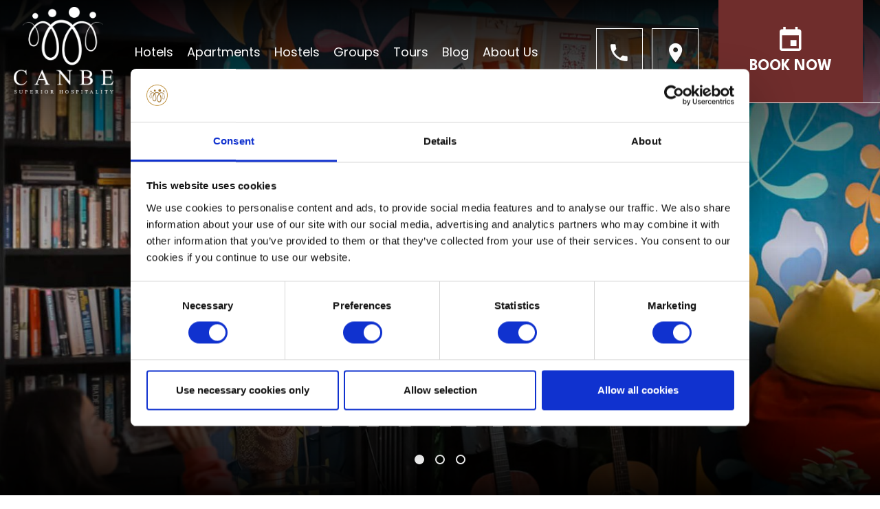

--- FILE ---
content_type: text/html; charset=UTF-8
request_url: https://www.canbe.ie/gardiner-house-rooms.html
body_size: 18578
content:
<!DOCTYPE HTML>
<!--[if lte IE 7]> <html class="ie7"> <![endif]-->
<!--[if IE 8]>     <html class="ie8"> <![endif]-->
<!--[if IE 9]>     <html class="ie9"> <![endif]-->
<!--[if !IE]><!--><html class="non-ie"><!--<![endif]-->
    <head>
        <meta charset="utf-8">
        <meta http-equiv="X-UA-Compatible" content="IE=edge">
        <meta name="viewport" content="width=device-width, initial-scale=1">
        <meta name="keywords" content="" />
        <meta name="description" content="FREE continental breakfast served 7 to 10:30am and much more await you on your stay at Gardiner House Hostel" />

    
        <title>Canbe | Gardiner House Hostel | Rooms and Spaces</title>

        <!-- FAVICONS -->
<link rel="apple-touch-icon" sizes="57x57" href="/files/images/favicon/apple-icon-57x57.png">
<link rel="apple-touch-icon" sizes="60x60" href="/files/images/favicon/apple-icon-60x60.png">
<link rel="apple-touch-icon" sizes="72x72" href="/files/images/favicon/apple-icon-72x72.png">
<link rel="apple-touch-icon" sizes="76x76" href="/files/images/favicon/apple-icon-76x76.png">
<link rel="apple-touch-icon" sizes="114x114" href="/files/images/favicon/apple-icon-114x114.png">
<link rel="apple-touch-icon" sizes="120x120" href="/files/images/favicon/apple-icon-120x120.png">
<link rel="apple-touch-icon" sizes="144x144" href="/files/images/favicon/apple-icon-144x144.png">
<link rel="apple-touch-icon" sizes="152x152" href="/files/images/favicon/apple-icon-152x152.png">
<link rel="apple-touch-icon" sizes="180x180" href="/files/images/favicon/apple-icon-180x180.png">
<link rel="icon" type="image/png" sizes="192x192"  href="/files/images/favicon//android-icon-192x192.png">
<link rel="icon" type="image/png" sizes="32x32" href="/files/images/favicon/favicon-32x32.png">
<link rel="icon" type="image/png" sizes="96x96" href="/files/images/favicon/favicon-96x96.png">
<link rel="icon" type="image/png" sizes="16x16" href="/files/images/favicon/favicon-16x16.png">
<meta name="msapplication-TileColor" content="#ffffff">
<meta name="msapplication-TileImage" content="/files/images/favicon/ms-icon-144x144.png">
<meta name="theme-color" content="#ffffff">


        <!-- JQuery -->
        <script src="//ajax.googleapis.com/ajax/libs/jquery/1.11.2/jquery.min.js"></script>
        <script src="https://ajax.googleapis.com/ajax/libs/jqueryui/1.11.2/jquery-ui.min.js"></script>    

        
                <!-- Stylesheet -->
        <!--build:css css/styles.min.css-->
        <link rel="stylesheet" href="/files/css/styles.css">

        
        <!--endbuild-->        

        <style>
.social {
  border: none;
  margin-left: auto;
  margin-right: auto;
  text-align: center;
}
.social .table {
  margin: auto;
  width: 0;
}
.table-social {
  border: none;
  margin-left: auto;
  margin-right: auto;
  width: 0;
  text-align: center;
}

.table-std {
  border: none;
  margin-left: auto;
  margin-right: auto;
  width: 520px;
}
.table-trans {
  border: none;
  margin-left: auto;
  margin-right: auto;
  width: 620px;
}
.table-std .icon, .table-social .icon, .table-trans .icon, .social .icon {
  width: 35px;
  height: 35px;
  border: none;
  vertical-align: middle;
}
.table-trans .desc {
  width: 580px;
  height: 35px;
  border: none;
  text-align: left;
  vertical-align: middle;
  font-size: 13.3333px;
}
.table-std .desc {
  width: 220px;
  height: 35px;
  border: none;
  text-align: center;
  vertical-align: middle;
  font-size: 13.3333px;
}
.table-std .div {
  width: 22px;
  height: 35px;
  border: none;
}
.table-std .img {
  width: 40;
  height: 40;
  text-align: center;
}
.table-std .contact {
  width: 80px;
  height: 35px;
  text-align: left;
  border: none;
  vertical-align: middle;
}
</style>
<!-- Google Tag Manager -->
<script>(function(w,d,s,l,i){w[l]=w[l]||[];w[l].push({'gtm.start':
new Date().getTime(),event:'gtm.js'});var f=d.getElementsByTagName(s)[0],
j=d.createElement(s),dl=l!='dataLayer'?'&l='+l:'';j.async=true;j.src=
'https://www.googletagmanager.com/gtm.js?id='+i+dl;f.parentNode.insertBefore(j,f);
})(window,document,'script','dataLayer','GTM-NLRHLMZ');</script>
<!-- End Google Tag Manager -->

    <link rel="canonical" href="https://www.canbe.ie/gardiner-house-rooms.html"/>
<!-- Google Tag Manager -->
<script>(function(w,d,s,l,i){w[l]=w[l]||[];w[l].push({'gtm.start':new Date().getTime(),event:'gtm.js'});var f=d.getElementsByTagName(s)[0],j=d.createElement(s),dl=l!='dataLayer'?'&l='+l:'';j.async=true;j.src='https://www.googletagmanager.com/gtm.js?id='+i+dl;f.parentNode.insertBefore(j,f);})(window,document,'script','dataLayer','GTM-MFW4SDZ5');</script>
<!-- End Google Tag Manager -->
</head><!--$page.sec.TAB_banner("tab_name":"Banner","order":"1")-->
<!--$page.sec.GALLERYIMAGEROW_banner("tab":"banner","tag_order":"1","tag_name":"Banner Gallery")-->
<!--$page.sec.IMAGE_MOBILEBANNER("tab":"banner","tag_order":"2","tag_name":"Mobile Banner Image")-->
<!--$page.sec.TEXT_BannerHeading("tab":"banner","tag_order":"3","tag_name":"Banner Heading")-->
<!--$page.sec.TEXT_SubMenuLabel("tab":"banner","tag_order":"3","tag_name":"Submenu Label")-->

<!--$page.sec.TAB_featuredoffers("tab_name":"Featured Offers","order":"2")-->
<!--$page.sec.LISTINGS_featuredoffers("tab":"featuredoffers","tag_order":"1","tag_name":"Featured Offers")-->

<!--$page.sec.TAB_content("tab_name":"Content","order":"3")-->
<!--$page.sec.TEXT_PageSubtitle("tab":"content","tag_order":"1","tag_name":"Page Subtitle")-->
<!--$page.sec.TEXT_PageHeading("tab":"content","tag_order":"2","tag_name":"Page Heading")-->
<!--$page.sec.HTML_LeftContent("tab":"content","tag_order":"3","tag_name":"Left Content")-->
<!--$page.sec.HTML_RightContent("tab":"content","tag_order":"4","tag_name":"Right Content")-->
<!--$page.sec.HTML_FullWidthContent("tab":"content","tag_order":"5","tag_name":"Full Width Content")-->
<!--$page.sec.URL_BookNow("tab":"content","tag_order":"6","tag_name":"Book Now Button URL")-->

<!--$page.sec.TAB_roomfeatures("tab_name":"Room Features","order":"4")-->
<!--$page.sec.TEXT_RoomFeaturesHeading("tab":"roomfeatures","tag_order":"1","tag_name":"Room Features Heading")-->
<!--$page.sec.LISTINGS_RoomFeatures("tab":"roomfeatures","tag_order":"2","tag_name":"Room Features")-->

<!--$page.sec.TAB_featurescarousel("tab_name":"Features Carousel","order":"5")-->
<!--$page.sec.LISTINGS_featurescarousel("tab":"featurescarousel","tag_order":"1","tag_name":"Features Carousel")-->

<!--$page.sec.TAB_carouselwithicons("tab_name":"Carousel With Icons","order":"6")-->
<!--$page.sec.LISTINGS_carouselwithicons("tab":"carouselwithicons","tag_order":"1","tag_name":"Carousel With Icons")-->

<!--$page.sec.TAB_fullwidthtestimonials("tab_name":"Full Width Testimonials","order":"7")-->
<!--$page.sec.LISTINGS_fullwidthtestimonials("tab":"fullwidthtestimonials","tag_order":"1","tag_name":"Full Width Testimonials")-->

<!--$page.sec.TAB_specialoffers("tab_name":"Special Offers","order":"8")-->
<!--$page.sec.LISTINGS_specialoffers("tab":"specialoffers","tag_order":"1","tag_name":"Special Offers")-->

<!--$page.sec.TAB_faqs("tab_name":"FAQs","order":"8")-->
<!--$page.sec.TEXT_faqsTitle("tab":"faqs","tag_order":"1","tag_name":"FAQs Title")-->
<!--$page.sec.HTML_faqsText("tab":"faqs","tag_order":"2","tag_name":"FAQs Content")-->
<!--$page.sec.LISTINGS_FAQs("tab":"faqs","tag_order":"3","tag_name":"FAQs")-->
<!--$page.sec.RADIO_NOINDEX("options":["On","Off"],"tab":"faqs","tag_order":"4","tag_name":"No Index")-->
<!--$page.sec.TEXT_faqsBtnText("tab":"faqs","tag_order":"5","tag_name":"FAQs Button Text")-->
<!--$page.sec.URL_faqsBtnLink("tab":"faqs","tag_order":"6","tag_name":"FAQs Button Link")-->
<!--$page.sec.RADIO_faqsBtnOpenInNewTab("options":["On","Off"],"tab":"faqs","tag_order":"7","tag_name":"Open In New Tab","value":"Off")-->

<!--$page.sec.TAB_actionbarpremium("tab_name":"Action Bar Premium","order":"11")-->
<!--$page.sec.LISTINGS_actionbarpremium("tab":"actionbarpremium","tag_order":"1","tag_name":"Action Bar Premium")-->


<body class="inner">
<!-- Google Tag Manager (noscript) -->
<noscript><iframe src="https://www.googletagmanager.com/ns.html?id=GTM-MFW4SDZ5" height="0" width="0" style="display:none;visibility:hidden"></iframe></noscript>
<!-- End Google Tag Manager (noscript) -->


    <!-- Google Tag Manager (noscript) -->
<noscript><iframe src="https://www.googletagmanager.com/ns.html?id=GTM-NLRHLMZ"
height="0" width="0" style="display:none;visibility:hidden"></iframe></noscript>
<!-- End Google Tag Manager (noscript) -->

    <!-- USED FOR COOKIES MESSAGE -->
    <div class="body-wrapper">


        <header class="canbe-header">
        <div class="bottom-header">
        <div class="header-wrapper">
            <div class="logo-holder">
                            <a href="/">
                                <img class="logo" src="/files/images/logo-1.png" alt="Canbe">
                            </a>
                        </div>

            <div class="no-padding">
                <div class="row">
                    <div class="col-xs-12 no-padding">
                        <div class="main-nav" id="main-navigation">
                            <nav>
                                <div class="nav-button">
                                    <div class="btn-inner">
                                        <span></span>
                                        <span></span>
                                    </div>
                                    <p>Menu</p>
                                </div>
                                <!-- MAIN NAVIGATION -->
                                
<ul>
<li class="first"><a href="/canbe-hotels.html">Hotels</a>
<ul>
<li class="first"><a href="/county-arms.html">County Arms</a></li>
</ul>
</li>
<li><a href="/dublins-suite-spot.html">Apartments</a>
<ul>
<li class="first"><a href="/inchicore-studios.html">Inchicore Suites</a></li>
<li class="last"><a href="/the-maltings-.html">The Maltings Suites</a></li>
</ul>
</li>
<li><a href="/canbe-hostels.html">Hostels</a>
<ul>
<li class="first"><a href="/gardiner-house-hostel.html">Gardiner House Hostel</a></li>
<li class="last"><a href="/garden-lane-hostel.html">Garden Lane Backpackers</a></li>
</ul>
</li>
<li><a href="/groups.html">Groups</a></li>
<li><a href="https://canbe.tourdesk.ie/Tour">Tours</a></li>
<li><a href="/blog.html">Blog</a></li>
<li class="last"><a href="/about-us.html">About Us</a>
<ul>
<li class="first"><a href="/careers.html">Careers</a></li>
</ul>
</li>
</ul>
                                <!-- MAIN NAVIGATION END -->
                            </nav>
                           
                            <!-- SWINGING TAG GOES HERE -->
                        </div>
                    </div>
                </div>
            </div>
        </div>
    </div>
    <div class="top-header">
        <div class="header-wrapper wow fadeInRight" data-wow-delay="0.4s">              
                        <nav>
                            <ul>
                                <li>
                                    <a href="tel:+35315515733" class="phone-btn">
                                        <i class="zmdi zmdi-phone"></i>
                                    </a>
                                </li>
                                <li>
                                    <a href="/location.html" class="location-btn">
                                        <i class="zmdi zmdi-pin"></i>
                                    </a>
                                </li>
                                <li>
                                    <a href="/" class="book-now-btn open-searchbox-01">
                                        <i class="zmdi zmdi-calendar"></i>Book Now 
                                    </a>
                                </li>
                            </ul>
                        </nav>
                    </div>
    </div>
</header>

<!-- ==================== NAV OVERLAY ===================== -->
<div class="overlay nav-overlay" id="nav-overlay">
    <div class="wrap-box-outer">
        <div class="wrapp-box">
            <nav class="overlay-menu">
                <!-- MAIN NAVIGATION -->
                
<ul>
<li class="first"><a href="/canbe-hotels.html">Hotels</a>
<ul>
<li class="first"><a href="/county-arms.html">County Arms</a></li>
</ul>
</li>
<li><a href="/dublins-suite-spot.html">Apartments</a>
<ul>
<li class="first"><a href="/inchicore-studios.html">Inchicore Suites</a></li>
<li class="last"><a href="/the-maltings-.html">The Maltings Suites</a></li>
</ul>
</li>
<li><a href="/canbe-hostels.html">Hostels</a>
<ul>
<li class="first"><a href="/gardiner-house-hostel.html">Gardiner House Hostel</a></li>
<li class="last"><a href="/garden-lane-hostel.html">Garden Lane Backpackers</a></li>
</ul>
</li>
<li><a href="/groups.html">Groups</a></li>
<li><a href="https://canbe.tourdesk.ie/Tour">Tours</a></li>
<li><a href="/blog.html">Blog</a></li>
<li class="last"><a href="/about-us.html">About Us</a>
<ul>
<li class="first"><a href="/careers.html">Careers</a></li>
</ul>
</li>
</ul>
                <!-- MAIN NAVIGATION END -->
            </nav>
        </div>
    </div>
</div>
<!-- ================== NAV OVERLAY END =================== -->


                <!-- BANNER AREA -->
        <section class="banner-with-offers-wrapper">
            <div id="banner-with-offers">
                


<ul class="slides-container">
        <li class="item">
        <img src="/cmsGallery/imagerow/17241/resized/1600x800/gardiner_house_lucasangella_5.jpg" alt="TV Room in Gardiner House Hostel">
    </li>
        <li class="item">
        <img src="/cmsGallery/imagerow/17241/resized/1600x800/dining_room_at_gardiner_house_hostel_-4.jpg" alt="Dining Room at Gardiner House Hostel in Dublin">
    </li>
        <li class="item">
        <img src="/cmsGallery/imagerow/17241/resized/1600x800/canbe_summer_party_3_-6-2.jpg" alt="Beer Garden in Gardiner House Hostel in Dublin">
    </li>
    </ul>



                <div class="banner-overlay"></div>

                                <div class="content-wrapper">
                    <div class="banner-heading">
                        <h2> <center><b>GARDINER HOUSE HOSTEL</b></center></h2>
                    </div>
                </div>
                
                
                <div class="slides-overlay"></div>
            </div>
        </section>
        <!-- BANNER AREA END -->
        
        <!-- /////////////////////////////////////////////////////////////////////////////////////////////////// -->

        
        <div id="main-content  ">

            
            <div class="subnav">
	<div class="subnav-wrapper">
	    <div class="container-fluid no-padding"> 
	        <div class="row">
                <div class="col-md-12 no-padding">
                    <div class="subnav-nav wow fadeInDown">
                        <div class="subnav-button">
                            <div class="btn-inner">
                                <span></span>
                                <span></span>
                                <span></span>
                            </div>
                            <p>                                    Menu
                                                            </p>
                        </div>
                        <div class="carousel-wrapper">
                                                    
<ul>
<li class="first"><a href="/gardiner-house-location.html">Location & Transport</a></li>
<li class="active"><a href="/gardiner-house-rooms.html">Rooms & Spaces</a></li>
<li><a href="/chapel-experience.html">Chapel Experience</a></li>
<li><a href="/gardiner-house-staying.html">Long-Term Stay</a></li>
<li><a href="/gardiner-house-contact.html">Contact</a></li>
<li class="last"><a href="/gallery-2.html">Gallery</a></li>
</ul>
                                                </div>
                    </div>
                </div>
            </div>
	    </div>
    </div>
</div>

            <div class="inner-content-with-images wow fadeInUp">
                <div class="container-wrapper">
                    <div class="container-fluid no-padding">
                        <div class="row">
                            <div class="text-area">

                                                                <div class="inside-main-content">
                                    <h3 class="subtitle"></h3>
                                    <h1 class="title"> <center><b>ROOM & SPACES</center></b></h1>
                                    <h1 style="text-align: center;"><span style="font-size: 14pt;"><strong><em>At Gardiner House Hostel, we provide a variety of accommodations to suit every traveller.</em></strong></span></h1>
<h1 style="text-align: justify;" data-start="103" data-end="139"><span style="font-size: 24pt;"><strong>STAY YOUR WAY</strong></span></h1>
<p data-start="141" data-end="503"><span style="font-size: 14pt;">At our hostel, we&rsquo;ve got a bed for every traveller! Choose from our <strong>mixed dorms for 3, 4, 6, 8, 12 or 14 guests</strong>, or opt for our <strong data-start="267" data-end="288">female-only dorms en-suite</strong> for extra comfort. Looking for a unique group stay?</span></p>
<p data-start="141" data-end="503"><span style="font-size: 14pt;">Our</span><span style="font-size: 14pt;">&nbsp;</span><a style="font-size: 14pt;" href="https://www.canbe.ie/chapel-experience.html"><strong>Chapel Experience</strong></a><span style="font-size: 14pt;">&nbsp;</span><span style="font-size: 14pt;">offers two fully refurbished</span><span style="font-size: 14pt;">&nbsp;</span><strong style="font-size: 14pt;">en-suite rooms</strong><span style="font-size: 14pt;">&nbsp;</span><span style="font-size: 14pt;">for</span><span style="font-size: 14pt;">&nbsp;</span><strong style="font-size: 14pt;" data-start="415" data-end="434">28 or 32 people</strong><span style="font-size: 14pt;">, perfect for big groups wanting a one-of-a-kind hostel experience.</span></p>
<p data-start="505" data-end="843"><span style="font-size: 14pt;">Prefer more privacy? Our&nbsp;<strong data-start="530" data-end="563">private twin and double rooms</strong>&nbsp;come with all the extras &ndash; a&nbsp;<strong data-start="593" data-end="667">flat-screen TV, tea/coffee-making facilities, complimentary toiletries</strong>, and fresh bed linen. Every bed in our dorms includes a&nbsp;<strong data-start="724" data-end="754">power socket (UK - G Type)</strong>, and you&rsquo;ll find&nbsp;<strong data-start="772" data-end="790">secure lockers</strong>&nbsp;(bring your own padlock or purchase one at reception).</span></p>
<h1 style="text-align: justify;" data-start="845" data-end="876"><span style="font-size: 24pt;"><strong>FACILITIES &amp; COMMON AREAS</strong></span></h1>
<p data-start="878" data-end="1138"><span style="font-size: 14pt;">We&rsquo;ve got&nbsp;<strong data-start="888" data-end="911">plenty of bathrooms</strong>&nbsp;on every floor, cleaned&nbsp;<strong data-start="936" data-end="957">three times daily</strong>&nbsp;for top-notch hygiene. Our&nbsp;<strong data-start="985" data-end="1027">fully equipped kitchen&nbsp;</strong>and<strong data-start="985" data-end="1027">&nbsp;dining area</strong>&nbsp;are perfect for whipping up a meal, and our common spaces offer everything from&nbsp;<strong data-start="1108" data-end="1135">beanbags to board games</strong>.</span></p>
<p data-start="1140" data-end="1450"><span style="font-size: 14pt;">Want to unwind? Kick back in our&nbsp;<strong data-start="1173" data-end="1192">weekend jacuzzi</strong>, enjoy a&nbsp;<strong data-start="1202" data-end="1224">BBQ on the terrace</strong>, or challenge your mates to a game of&nbsp;<strong data-start="1263" data-end="1283">pool or foosball</strong>. Need to freshen up? We&rsquo;ve got&nbsp;<strong data-start="1315" data-end="1377">laundry facilities, an iron, ironing board and hairdryers</strong>&nbsp;available. Plus, smokers can relax in our&nbsp;<strong data-start="1420" data-end="1447">designated smoking area</strong>.</span></p>
<p data-start="1140" data-end="1450"><span style="font-size: 14pt;">Whether you&rsquo;re here for a short stay or a long adventure, we&rsquo;ve got everything you need for a comfy, social, and unforgettable hostel experience.</span></p>
<p data-start="1140" data-end="1450">&nbsp;</p>
<p style="text-align: center;" data-start="1140" data-end="1450"><img title="Gardiner House Hostel - Rooms &amp; Areas - 1 " src="/cmsImages/gardiner_house_hostel_-_rooms___areas_-_1.png" alt="Gardiner House Hostel - Rooms &amp; Areas - 1 " width="950" height="450" /></p>
<p style="text-align: center;" data-start="1140" data-end="1450"><img title="Gardiner House Hostel - Rooms &amp; Areas - 2 " src="/cmsImages/gardiner_house_hostel_-_rooms___areas_-_2.png" alt="Gardiner House Hostel - Rooms &amp; Areas - 2 " width="950" height="450" /></p>
<p style="text-align: center;" data-start="1140" data-end="1450"><img title="Gardiner House Hostel - Rooms &amp; Areas - 3 " src="/cmsImages/gardiner_house_hostel_-_rooms___areas_-_3.png" alt="Gardiner House Hostel - Rooms &amp; Areas - 3 " width="950" height="450" /></p>
<p style="text-align: center;" data-start="505" data-end="843"><img title="Gardiner House Hostel - Rooms &amp; Areas - 4 " src="/cmsImages/gardiner_house_hostel_-_rooms___areas_-_4.png" alt="Gardiner House Hostel - Rooms &amp; Areas - 4 " width="950" height="450" /></p>
<p style="text-align: center;" data-start="505" data-end="843"><img title="Gardiner House Hostel - Rooms &amp; Areas - 5 " src="/cmsImages/gardiner_house_hostel_-_rooms___areas_-_5.png" alt="Gardiner House Hostel - Rooms &amp; Areas - 5 " width="950" height="450" /></p>
<p style="text-align: center;" data-start="505" data-end="843"><img title="Gardiner House Hostel - Rooms &amp; Areas - 6 " src="/cmsImages/gardiner_house_hostel_-_rooms___areas_-_6.png" alt="Gardiner House Hostel - Rooms &amp; Areas - 6 " width="950" height="450" /></p>
<p style="text-align: center;" data-start="505" data-end="843"><img title="Gardiner House Hostel - Rooms &amp; Areas - 7 " src="/cmsImages/gardiner_house_hostel_-_rooms___areas_-_7.png" alt="Gardiner House Hostel - Rooms &amp; Areas - 7 " width="950" height="450" /></p>
<p style="text-align: center;" data-start="505" data-end="843"><img title="Gardiner House Hostel - Rooms &amp; Areas - 8 " src="/cmsImages/gardiner_house_hostel_-_rooms___areas_-_8.png" alt="Gardiner House Hostel - Rooms &amp; Areas - 8 " width="950" height="450" /></p>
<p style="text-align: center;" data-start="505" data-end="843"><img title="Gardiner House Hostel - Rooms &amp; Areas - 9 " src="/cmsImages/gardiner_house_hostel_-_rooms___areas_-_9.png" alt="Gardiner House Hostel - Rooms &amp; Areas - 9 " width="950" height="450" /></p>
<p style="text-align: center;" data-start="505" data-end="843"><img title="Gardiner House Hostel - Rooms &amp; Areas - 10 " src="/cmsImages/gardiner_house_hostel_-_rooms___areas_-_10.png" alt="Gardiner House Hostel - Rooms &amp; Areas - 10 " width="950" height="450" /></p>
<p style="text-align: center;" data-start="505" data-end="843">&nbsp;&nbsp;</p>
<table style="border: 1px solid #ffffff; margin: auto; width: auto;">
<tbody>
<tr>
<td class="icon"><a href="https://www.instagram.com/canbe_hostels/"><img src="https://canbe.cms.netaffinity.com/cmsImages/instagram-round-color.png" width="40" height="40" /></a></td>
<td class="icon"><a href="https://www.facebook.com/gardinerhousehostel/"><img src="https://canbe.cms.netaffinity.com/cmsImages/facebook-square-color.png" width="40" height="40" /></a></td>
<td class="icon"><a href="https://www.linkedin.com/company/canbe-superior-hospitality/?viewAsMember=true"><img src="https://canbe.cms.netaffinity.com/cmsImages/linkedin-square-color.png" width="40" height="40" /></a></td>
</tr>
</tbody>
</table>

                                    
                                </div>
                                
                                <div class="clearfix"></div>
                            </div>
                            <div class="col-md-12">
                                <div class="btn-wrapper"></div>
                            </div>
                                                        <div class="btn-wrapper-default">
                                <a class="btn btn-default btn-booknow" href="https://gardiner-house-hostel.canbe.ie/bookings/checkavailability">Book Now</a>
                            </div>
                                                    </div>
                    </div>
                </div>
            </div>

		    <div class="room-features-wrap">
	<h2></h2>
	<div class="room-features" id="room-features">
	
				<div class="room-features-item item wow fadeInRight" data-wow-delay="s">			
			<div class="room-features-img-wrap">
								<img src="/files/images/room-features/Bed_linen.svg" height="40" width="40" class="room-icon" alt="room icon" />
							</div>
			<h3>Bed Linen</h3>
		</div>
				<div class="room-features-item item wow fadeInRight" data-wow-delay="s">			
			<div class="room-features-img-wrap">
								<img src="/files/images/room-features/free_wifi.svg" height="40" width="40" class="room-icon" alt="room icon" />
							</div>
			<h3>Free Wi-Fi</h3>
		</div>
				<div class="room-features-item item wow fadeInRight" data-wow-delay="s">			
			<div class="room-features-img-wrap">
								<img src="/files/images/room-features/High_Cleanliness_Standard_Scores.svg" height="40" width="40" class="room-icon" alt="room icon" />
							</div>
			<h3>Cleanliness</h3>
		</div>
				<div class="room-features-item item wow fadeInRight" data-wow-delay="s">			
			<div class="room-features-img-wrap">
								<img src="/files/images/room-features/No_Curfew_(Access_With_Key-Card).svg" height="40" width="40" class="room-icon" alt="room icon" />
							</div>
			<h3>No Curfew</h3>
		</div>
				<div class="room-features-item item wow fadeInRight" data-wow-delay="s">			
			<div class="room-features-img-wrap">
								<img src="/files/images/room-features/Safe_Lockers.svg" height="40" width="40" class="room-icon" alt="room icon" />
							</div>
			<h3>Safe Lockers</h3>
		</div>
			
	</div>
</div>



<style>
	.room-features-wrap {
		background-color: #F3F3F3;
		padding: 80px 20px;
		overflow: hidden
	}
	.room-features-wrap h2 {
		font-weight: bold;
		text-transform: uppercase;
		text-align: center;
		padding: 0;
		margin-bottom: 60px;
	}
	.room-features {
		display: block;
		position: relative;
		max-width: 90%;
		margin: 0 auto;
		text-align: center;
		margin-bottom: 40px;
	}
.room-features.no-carousel {
	display: flex;
	flex-wrap: wrap;
	    justify-content: center;
}
	
	.room-features .room-features-item .room-features-img-wrap {
		width: 6.25rem;
		height: 6.25rem;
		background-color: #D3A762;
		border-radius: 50%;
		padding: 24px;
		display: flex;
    align-items: center;
    justify-content: center;
	}
	.room-features h3 {
		color: #000;
		margin: 10px;
		font-weight: 400;
		font-size: 20px;
		line-height: 30px;
		margin-top: 20px;
		font-family: "Poppins", sans-serif;
	}

	.room-features a {
		font-size: 18px;
		text-transform: uppercase;
	}

	.room-features .room-features-item {
		display: flex;
		flex-direction: column;
		align-items: center;
		justify-content: center;
	}

	.room-features a svg {
		vertical-align: middle;
		margin-top: -3px;
	}
	.room-features .owl-controls .owl-nav .owl-next, .room-features .owl-controls .owl-nav .owl-prev {
		border-radius: 0px;
		margin: 0;
		padding: 0;
		position: absolute;
		top: 50%;
		-webkit-transform: translate(0, -50%);
		-moz-transform: translate(0, -50%);
		-ms-transform: translate(0, -50%);
		-o-transform: translate(0, -50%);
		transform: translate(0, -50%);
		color: black;
		font-size: 50px;
	}
	.room-features .owl-controls .owl-nav .owl-next:hover, .room-features .owl-controls .owl-nav .owl-prev:hover {
		color: black;
	}
	.room-features .owl-controls .owl-nav .owl-prev {
		left: -2%;
	}

	.room-features .owl-controls .owl-nav .owl-next {
		right: -2%;
	}
	.room-features .owl-controls .owl-nav .owl-prev:after {
		    content: "\f102";
	}
	.room-features .owl-controls .owl-nav .owl-next:after {
		    content: "\f103";
	}
	.room-features .owl-controls .owl-nav .owl-next:after, .room-features .owl-controls .owl-nav .owl-prev:after {
		    display: inline-block;
    font-family: "Arrows";
    font-weight: bold;
    line-height: 1;
    text-decoration: inherit;
    text-rendering: optimizeLegibility;
    text-transform: none;
    -moz-osx-font-smoothing: grayscale;
    -webkit-font-smoothing: antialiased;
    font-smoothing: antialiased;
	}
	@media (max-width: 1024px)  {
		.room-features {
			padding: 40px 20px 20px;
		}
		.room-features-wrap {
			padding-bottom: 20px;
		}
		.room-features .room-features-img-wrap {
			max-width: 100%;
			text-align: left;
			width: 5.25rem;
    		height: 5.25rem;
		}
		.room-features .owl-controls .owl-nav .owl-prev {
			left: -8%;
			font-size: 41px;
			top: 40%;
		}
		.room-features .owl-controls .owl-nav .owl-next {
			right: -8%;
			font-size: 41px;
			top: 40%;
		}
		.faqs-section .faqs-intro h2 {
			font-size: 28px;
			line-height: 35px;
		}
		.room-features-wrap h2 {
			margin-bottom: 20px;
		}
		.room-features h3 {
			font-size: 16px;
			line-height: 20px;
		}
	}

	
</style>


            

            

            

            
<div class="specialoffers">
	<div class="specialoffers-wrapper">
	    <div class="container-fluid no-padding">
	        <div class="row">
	            <div class="col-md-12 no-padding">
	            	<div class="carousel-wrapper">
		                <div id="specialoffers">

																<a href="https://bookings.canbe.ie/bookings/specials/valentines-weekend" target="_self">
			                        <div class="item wow fadeInUp" data-wow-delay="0.2s">
			                            <div class="content-wrapper">
			                                <div class="text-area">
			                                    <h4><span>From</span> €21.38</h4>
			                                				                                    <h3>Valentines Day 💘</h3>
			                                    <div class="arrow-readmore"><i class="fa fa-long-arrow-right"></i></div>
			                                </div>
			                            </div>
			                        	<div class="image-container">
											<picture>
												<source srcset="/cmsListings/122304/696a436177e1c.webp" type="image/webp"> 
												<source srcset="/cmsListings/122304/696a436177e1c.png" type="image/jpeg">
												<img src="/cmsListings/122304/696a436177e1c.png" alt="Romantic couple cuddles affectionately outdoors: woman with long brown hair nuzzles bearded man in denim jacket and green shirt against snowy winter backdrop — ideal Valentines vibe." title="Valentines Day 💘"/>
											</picture>
										</div>
			                        </div>
		                        </a>
		                        								<a href="https://bookings.canbe.ie/bookings/specials/paddys-week" target="_self">
			                        <div class="item wow fadeInUp" data-wow-delay="0.4s">
			                            <div class="content-wrapper">
			                                <div class="text-area">
			                                    <h4><span>From</span> €21.38</h4>
			                                				                                    <h3>Paddys Week ☘️</h3>
			                                    <div class="arrow-readmore"><i class="fa fa-long-arrow-right"></i></div>
			                                </div>
			                            </div>
			                        	<div class="image-container">
											<picture>
												<source srcset="/cmsListings/116459/696a37b648180.webp" type="image/webp"> 
												<source srcset="/cmsListings/116459/696a37b648180.png" type="image/jpeg">
												<img src="/cmsListings/116459/696a37b648180.png" alt="Three bearded men in green leprechaun hats laugh arm-in-arm at a cosy Irish pub bar, capturing St. Patricks Day festive spirit for Dublin hostel party vibes." title="Paddys Week ☘️"/>
											</picture>
										</div>
			                        </div>
		                        </a>
		                        								<a href="https://bookings.canbe.ie/bookings/specials/spring-break" target="_self">
			                        <div class="item wow fadeInUp" data-wow-delay="0.6s">
			                            <div class="content-wrapper">
			                                <div class="text-area">
			                                    <h4><span>From</span> €21.38</h4>
			                                				                                    <h3>Spring Break! 🌻</h3>
			                                    <div class="arrow-readmore"><i class="fa fa-long-arrow-right"></i></div>
			                                </div>
			                            </div>
			                        	<div class="image-container">
											<picture>
												<source srcset="/cmsListings/122301/696a377c5a8de.webp" type="image/webp"> 
												<source srcset="/cmsListings/122301/696a377c5a8de.png" type="image/jpeg">
												<img src="/cmsListings/122301/696a377c5a8de.png" alt="Three diverse young friends laugh joyfully together outdoors during Spring Break, with curly-haired woman in sunglasses at centre, evoking fun group travel vibes for Dublin hostel stays." title="Spring Break! 🌻"/>
											</picture>
										</div>
			                        </div>
		                        </a>
		                        								<a href="https://bookings.canbe.ie/bookings/specials/pride-month" target="_self">
			                        <div class="item wow fadeInUp" data-wow-delay="0.8s">
			                            <div class="content-wrapper">
			                                <div class="text-area">
			                                    <h4><span>From</span> €21.38</h4>
			                                				                                    <h3>Pride Month 🏳️‍🌈</h3>
			                                    <div class="arrow-readmore"><i class="fa fa-long-arrow-right"></i></div>
			                                </div>
			                            </div>
			                        	<div class="image-container">
											<picture>
												<source srcset="/cmsListings/122303/696a418020a95.webp" type="image/webp"> 
												<source srcset="/cmsListings/122303/696a418020a95.png" type="image/jpeg">
												<img src="/cmsListings/122303/696a418020a95.png" alt="Joyful short-haired woman with bold orange sunglasses laughs exuberantly on yellow background, draped in rainbow Pride flag—vibrant celebration of LGBTQ+ joy." title="Pride Month 🏳️‍🌈"/>
											</picture>
										</div>
			                        </div>
		                        </a>
		                        								<a href="https://bookings.canbe.ie/bookings/specials/summer-break" target="_self">
			                        <div class="item wow fadeInUp" data-wow-delay="1s">
			                            <div class="content-wrapper">
			                                <div class="text-area">
			                                    <h4><span>From</span> €21.38</h4>
			                                				                                    <h3>Summer Getaway 🍉</h3>
			                                    <div class="arrow-readmore"><i class="fa fa-long-arrow-right"></i></div>
			                                </div>
			                            </div>
			                        	<div class="image-container">
											<picture>
												<source srcset="/cmsListings/37622/696a4238d84ea.webp" type="image/webp"> 
												<source srcset="/cmsListings/37622/696a4238d84ea.png" type="image/jpeg">
												<img src="/cmsListings/37622/696a4238d84ea.png" alt="Four friends in Christmas reindeer antlers and festive sweaters laugh around wooden table with drinks at warmly lit holiday pub gathering, red nose on central bearded man." title="Summer Getaway 🍉"/>
											</picture>
										</div>
			                        </div>
		                        </a>
		                        								<a href="https://bookings.canbe.ie/bookings/specials/autumn-break" target="_blank">
			                        <div class="item wow fadeInUp" data-wow-delay="1.2s">
			                            <div class="content-wrapper">
			                                <div class="text-area">
			                                    <h4><span>From</span> €21.38</h4>
			                                				                                    <h3>Autumn Getaway 🍁</h3>
			                                    <div class="arrow-readmore"><i class="fa fa-long-arrow-right"></i></div>
			                                </div>
			                            </div>
			                        	<div class="image-container">
											<picture>
												<source srcset="/cmsListings/64882/696a4274abfe3.webp" type="image/webp"> 
												<source srcset="/cmsListings/64882/696a4274abfe3.png" type="image/jpeg">
												<img src="/cmsListings/64882/696a4274abfe3.png" alt="Five friends in white ghost sheets with sunglasses pose playfully in autumn field, holding pumpkins amid orange foliage and tall grasses under cloudy skies." title="Autumn Getaway 🍁"/>
											</picture>
										</div>
			                        </div>
		                        </a>
		                        								<a href="https://bookings.canbe.ie/bookings/specials/winter-break" target="_self">
			                        <div class="item wow fadeInUp" data-wow-delay="1.4s">
			                            <div class="content-wrapper">
			                                <div class="text-area">
			                                    <h4><span>From</span> €21.38</h4>
			                                				                                    <h3>Winter Break ❄️</h3>
			                                    <div class="arrow-readmore"><i class="fa fa-long-arrow-right"></i></div>
			                                </div>
			                            </div>
			                        	<div class="image-container">
											<picture>
												<source srcset="/cmsListings/59679/696a42007d836.webp" type="image/webp"> 
												<source srcset="/cmsListings/59679/696a42007d836.png" type="image/jpeg">
												<img src="/cmsListings/59679/696a42007d836.png" alt="Four friends in Christmas reindeer antlers and festive sweaters laugh around wooden table with drinks at warmly lit holiday pub gathering, red nose on central bearded man." title="Winter Break ❄️"/>
											</picture>
										</div>
			                        </div>
		                        </a>
		                        								<a href="https://bookings.canbe.ie/bookings/specials/stay-longer-pay-less" target="_self">
			                        <div class="item wow fadeInUp" data-wow-delay="1.6s">
			                            <div class="content-wrapper">
			                                <div class="text-area">
			                                    <h4><span>From</span> €28.70</h4>
			                                				                                    <h3>Weekly Deal 🗓️</h3>
			                                    <div class="arrow-readmore"><i class="fa fa-long-arrow-right"></i></div>
			                                </div>
			                            </div>
			                        	<div class="image-container">
											<picture>
												<source srcset="/cmsListings/37624/696a3eaa877d8.webp" type="image/webp"> 
												<source srcset="/cmsListings/37624/696a3eaa877d8.png" type="image/jpeg">
												<img src="/cmsListings/37624/696a3eaa877d8.png" alt="Cosy living room scene: long-haired woman on grey sofa watches tropical beach movie on TV, while glasses-wearing man relaxes nearby with phone amid bookshelves, guitar, and blue decor." title="Weekly Deal 🗓️"/>
											</picture>
										</div>
			                        </div>
		                        </a>
		                        								<a href="https://bookings.canbe.ie/bookings/specials/non-refundable" target="_self">
			                        <div class="item wow fadeInUp" data-wow-delay="1.8s">
			                            <div class="content-wrapper">
			                                <div class="text-area">
			                                    <h4><span>From</span> €21.38</h4>
			                                				                                    <h3>Non-Refundable Rates ⚠️</h3>
			                                    <div class="arrow-readmore"><i class="fa fa-long-arrow-right"></i></div>
			                                </div>
			                            </div>
			                        	<div class="image-container">
											<picture>
												<source srcset="/cmsListings/122305/696a4460c6166.webp" type="image/webp"> 
												<source srcset="/cmsListings/122305/696a4460c6166.png" type="image/jpeg">
												<img src="/cmsListings/122305/696a4460c6166.png" alt="Two smiling diverse women with sunglasses and long hair check smartphone together outdoors by water on sunny day, embodying carefree friendship and adventure." title="Non-Refundable Rates ⚠️"/>
											</picture>
										</div>
			                        </div>
		                        </a>
		                        								<a href="https://bookings.canbe.ie/bookings/specials" target="_self">
			                        <div class="item wow fadeInUp" data-wow-delay="2s">
			                            <div class="content-wrapper">
			                                <div class="text-area">
			                                    <h4><span>From</span> €21.38</h4>
			                                				                                    <h3>All Offers 💯</h3>
			                                    <div class="arrow-readmore"><i class="fa fa-long-arrow-right"></i></div>
			                                </div>
			                            </div>
			                        	<div class="image-container">
											<picture>
												<source srcset="/cmsListings/56368/696a3f05d1e60.webp" type="image/webp"> 
												<source srcset="/cmsListings/56368/696a3f05d1e60.png" type="image/jpeg">
												<img src="/cmsListings/56368/696a3f05d1e60.png" alt="Dramatic sunset over Hapenny Bridge in Dublin, with golden spire of Christ Church Cathedral silhouetted against orange sky, reflections shimmering on River Liffey amid historic buildings." title="All Offers 💯"/>
											</picture>
										</div>
			                        </div>
		                        </a>
		                        								<a href="https://bookings.canbe.ie/bookings/specials/standard-rate" target="_self">
			                        <div class="item wow fadeInUp" data-wow-delay="2.2s">
			                            <div class="content-wrapper">
			                                <div class="text-area">
			                                    <h4><span>From</span> €31.50</h4>
			                                				                                    <h3>Book Now & Pay Later 🏷️</h3>
			                                    <div class="arrow-readmore"><i class="fa fa-long-arrow-right"></i></div>
			                                </div>
			                            </div>
			                        	<div class="image-container">
											<picture>
												<source srcset="/cmsListings/37623/696a3e3432c10.webp" type="image/webp"> 
												<source srcset="/cmsListings/37623/696a3e3432c10.png" type="image/jpeg">
												<img src="/cmsListings/37623/696a3e3432c10.png" alt="Close-up of two tattooed hands holding black and maroon backpacks in lush green park setting, embodying adventure-ready backpacker style for urban hostel explorers." title="Book Now & Pay Later 🏷️"/>
											</picture>
										</div>
			                        </div>
		                        </a>
		                        
		                    </a>
		                </div>
	                </div>
	            </div>
	        </div>
	    </div>
	</div>
</div>



		    

<script>
    document.addEventListener("DOMContentLoaded", function () {
  const faqButtons = document.querySelectorAll(".faqs-container .question");

  faqButtons.forEach(button => {
    const panelId = button.getAttribute("aria-controls");
    const panel = document.getElementById(panelId);
    const arrow = button.querySelector(".arrow-container");

    button.addEventListener("click", () => {
      const expanded = button.getAttribute("aria-expanded") === "true";
      button.setAttribute("aria-expanded", String(!expanded));
      panel.setAttribute("aria-hidden", String(expanded));

      if (!expanded) {
        panel.style.height = panel.scrollHeight + "px";
        panel.style.opacity = 1;
        arrow.classList.add("rotated");
      } else {
        panel.style.height = "0px";
        panel.style.opacity = 0;
        arrow.classList.remove("rotated");
      }
    });

    // Optional: resize handling
    window.addEventListener("resize", () => {
      if (panel.getAttribute("aria-hidden") === "false") {
        panel.style.height = panel.scrollHeight + "px";
      }
    });
  });
});
</script>
<style>
    .faqs-section {
        padding: 80px 35px;
        max-width: 1200px;
        margin: 0 auto;
        text-align: center;
    }
    .faqs-section .faqs-intro {
        text-align: center;
    }
    .faqs-section .faqs-intro h2 {
        font-size: 2.8rem;
        line-height: 3rem;
        text-transform: uppercase;
        color: black;
        font-weight: bold;
        margin-bottom: 36px;
    }
    .faqs-section .faqs-container {
        margin-top: 20px;
    }
    .faqs-container .items .item {
        margin: 25px 0;
        border-bottom: 1px solid #e1e1e1;
        position: relative;
    }

    .faqs-container .items .item .arrow-container {
        position: absolute;
        top: 13px;
        right: 0;
    }

    .faqs-container .items .item .arrow-container svg {
        float: right;
        transform: rotate(0deg);
        transition: all 300ms ease-in-out;
    }

    .faqs-container .items .item .arrow-container svg path {
        fill: black;
    }

    .faqs-container .items .item .arrow-container.rotated svg {
        transform: rotate(180deg);
    }

    .faqs-container .items .item .question {
        font-weight: bold;
        cursor: pointer;
        max-width: calc(100% - 24px);
        margin-bottom: 7px;
        color: black;
        -webkit-tap-highlight-color: transparent;
        font-size: 24px;
        line-height: 30px;
    }

    .faqs-container .items .item .answer {
        margin-bottom: 12px;
        overflow: hidden;
        line-height: 25px;
        height: 0px;
        opacity: 0;
        transition: height 300ms ease-in, opacity 100ms ease-in-out;
            text-align: left;
    }
    .faqs-section .faqs-btn {
        text-transform: uppercase;
    }
    @media (max-width: 767px) {
        .faqs-container .items .item .arrow-container {
            top: 13px;
        }

        .faqs-container .items .item {
            margin: 30px 0;
        }

        .faqs-container .items .item:first-of-type {
            margin-top: 0;
        }
    }
    .question {
  display: flex;
  justify-content: space-between;
  align-items: center;
  width: 100%;
  font-size: 1rem;
  background: none;
  border: none;
  text-align: left;
  padding: 1rem 0;
  cursor: pointer;
}

.answer[aria-hidden="true"] {
  display: block; /* Needed for height animation */
  height: 0;
  opacity: 0;
  overflow: hidden;
  transition: height 300ms ease, opacity 200ms ease-in-out;
}

.answer[aria-hidden="false"] {
  opacity: 1;
}
</style>


        </div>

<footer class="footer-canbe">
    <div class="menu-wrapper">
        <div class="container-fluid">
            <div class="row">
                <div class="col-md-12 col-sm-12 text-center">
                    <div class="footer-nav">
                        <!-- <div class="foot-button">
                            <div class="btn-inner">
                                <span></span>
                                <span></span>
                                <span></span>
                            </div>
                        </div> -->
                        
<ul>
<li class="first"><a href="/gallery.html">Gallery</a></li>
<li><a href="/location.html">Location</a></li>
<li><a href="/frequently-asked-questions.html">FAQ</a>
<ul>
<li class="first"><a href="/faq-hotel-and-apartments.html">FAQ Hotel & Apartments</a></li>
<li class="last"><a href="/faq-hostels.html">FAQ Hostels</a></li>
</ul>
</li>
<li class="last"><a href="/contact.html">Contact Us</a></li>
</ul>
                        
                        
<ul>
<li class="first"><a href="/sitemap.html">Sitemap</a></li>
<li><a href="javascript: Cookiebot.renew()">Cookie Notice</a></li>
<li class="last"><a href="/privacy-policy.html">Privacy Policy</a></li>
</ul>
                    </div>
                </div>
            </div>
        </div>
    </div>
    <div class="footer-wrapper">
        <div class="container-fluid">
            <div class="row address-wrap">
                <div class="col-md-4 col-sm-12">
					<a href="/">
						<img style="width: 130px;height:auto" class="logo-footer" src="/files/images/logo-1.png" alt="Logo">
					</a>                    
                </div>
                <div class="col-md-4 col-sm-12">
                    <address>
                        <p><i class="zmdi zmdi-pin"></i> 53 Nutley Lane, Donnybrook, Dublin 4.</p>
                                                <p><i class="zmdi zmdi-phone"></i> <a href="tel:015515733">(01) 551 5733</a></p>
                                                                        <p><i class="zmdi zmdi-email"></i> <a href="mailto:management@canbe.ie">management@canbe.ie</a></p>
                                            </address>
                </div>
                <div class="col-md-4 col-sm-12">
                    <div class="socials-wrap">
                        <p>Follow us on social media:</p>
                    <ul class="social">
                                                <li>
                            <a href="https://www.facebook.com/canbesuperiorhospitality" target="_blank">
                                <span class="fa-stack fa-lg">
                                    <i class="fa fa-facebook fa-stack-1x"></i>
                                </span>
                            </a>
                        </li>
                                                                        <li>
                            <a href="http://instagram.com/canbe_hostels/" target="_blank">
                                <span class="fa-stack fa-lg">
                                    <i class="fa fa-instagram fa-stack-1x"></i>
                                </span>
                            </a>
                        </li>
                                                                        <li>
                            <a href="https://www.linkedin.com/company/canbe-superior-hospitality/" target="_blank">
                                <span class="fa-stack fa-lg">
                                    <i class="fa fa-linkedin fa-stack-1x"></i>
                                </span>
                            </a>
                        </li>
                        
                    </ul>
                    </div>
                </div>
            </div>
        </div>
    </div>
    <div class="logos-wrapper">
            <div class="row footer-logos">
                <div class="col-md-12 col-sm-12 text-center">
                    <ul class="logos">
                        <li>
                            <a href="http://www.failteireland.ie/welcomestandard.aspx" target="_blank">
                                <img src="/files/images/quality.jpg" alt="Tourist Accomodation">
                            </a>
                        </li>
                    </ul>
                </div>
            </div>
            <div class="row na-logo">
                <div class="col-md-12 col-sm-12 text-center">
                    <ul class="logos">
                         <li>
                            <p class="footer-copyright">&copy; 2026, Canbe Superior Hospitality</p>
                        </li>
                        <li>
                            <a href="//www.netaffinity.com" target="_blank" class="na-logo">
                                <img src="https://www.netaffinity.com/files/images/netaffinity-logo-white.svg" alt="Net Affinity">
                            </a>
                        </li>
                    </ul>
                </div>
            </div>
    </div>
</footer>



<!-- Include all compiled plugins (below), or include individual files as needed -->

<!-- Latest compiled and minified JavaScript -->
<script src="//maxcdn.bootstrapcdn.com/bootstrap/3.3.4/js/bootstrap.min.js"></script>

<!-- Plugins JS -->
<!--build:js js/main.min.js -->
<script src="/files/js/plugins/plugins.js"></script>
<!-- JS Settings -->
<script src="/files/js/settings-home.js"></script>
<!-- endbuild -->

<!--Searchbox CSS-->
<link rel="stylesheet" href="https://bookings.canbe.ie/files/css/searchbox.scss" type="text/css">

<!--Searchbox JS-->
<script src="https://bookings.canbe.ie/files/js/searchbox.js" type="text/javascript"></script>

<!-- ==================== BOOK OVERLAY ===================== -->

<form method="post" action="https://secure.canbe.ie/bookings/checkavailability" id="bke_searchbox_data" style="display:none;" >
    <input type="hidden" value="1" id="bke_minstay">
    <input type="hidden" value="364" id="bke_maxstay">
    <input type="hidden" name="bke_form_token" value="" id="bke_form_token">
    <input type="hidden" name="grid_view" value="2" id="bke_grid_view">
    <input type="hidden" name="lang" value="en" id="bke_lang">
    <input type="hidden" name="bke_ratecode" value="" id="bke_ratecode">
    <input type="hidden" name="bke_arrival_day" value="21" id="bke_arrival_day">
    <input type="hidden" name="bke_arrival_month" value="01" id="bke_arrival_month">
    <input type="hidden" name="bke_arrival_year" value="2026" id="bke_arrival_year">
    <input type="hidden" name="bke_departure_day" value="" id="bke_departure_day">
    <input type="hidden" name="bke_departure_month" value="" id="bke_departure_month">
    <input type="hidden" name="bke_departure_year" value="" id="bke_departure_year">
    <input type="hidden" name="bke_nights" value="1" id="bke_nights">
</form>
<div class="na-searchbox">
    <div class="na-searchbox__parameters">
        <input type="hidden" name="searchbox_type" value="checkout">
        <input type="hidden" name="searchbox_display" value="overlay">
        <input type="hidden" name="searchbox_size" value="">
        <input type="hidden" name="searchbox_flexdate" value="yes">
        <input type="hidden" name="searchbox_usp" value="yes">
        <input type="hidden" name="searchbox_collapse" value="no">
        <input type="hidden" name="searchbox_ratecode" value="">
        <input type="hidden" name="searchbox_hidden" value="yes">
        <input type="hidden" name="searchbox_debug" value="no">
        <input type="hidden" name="searchbox_location" value="">
    </div>
    <div class="na-searchbox__header">
        Book Your Stay
    </div>
    <div class="na-searchbox__main">
        <div class="na-searchbox__actionselect">
            <label for="bke_actionselect">Select Accommodation</label>
            <div class="na-searchbox__actionselect-fieldwrapper">
                <select name="bke_actionselect" id="bke_actionselect">
                    <option value="bookings.canbe.ie" selected>All Properties</option>
                    <!-- <option value="broc-house-suites.canbe.ie">Broc House Suites</option> -->
                    <!-- <option value="pearse-street-suites.canbe.ie">Pearse Street Suites</option> -->
                    <!-- <option value="five-lamps-suites.canbe.ie">Five Lamps Suites</option> -->
                    <option value="inchicore-suites.canbe.ie">Inchicore Suites</option>
                    <option value="gardiner-house-hostel.canbe.ie">Gardiner House Hostel</option>
                    <option value="garden-lane-backpackers.canbe.ie">Garden Lane Backpackers</option>
                    <!-- <option value="the-wooden-house.canbe.ie">The Wooden House</option> -->
                </select>
            </div>
        </div>
        <div class="na-searchbox__dates">
            <div class="na-searchbox__checkin">
                <span class="na-searchbox__label">Check in</span>
                <div class="na-searchbox__day-week"></div>
                <div class="na-searchbox__day-number">21</div>
                <div class="na-searchbox__month">01</div>
                <div class="na-searchbox__year">2026</div>
            </div>
        </div>
        <!--if bke_ratecode_section-->
        <div class="na-searchbox__ratecode">
            <input type="text" class="na-searchbox__ratecode-input" name="ratecode" placeholder="Have a promo code?">
        </div>
        <!--endif bke_ratecode_section-->
        <button class="na-searchbox__submit">Search</button>
    </div>
    <!-- IF bke_usp -->
    <div class="na-searchbox__usptrigger">
        Why Book With Us? <img src="//bookings.canbe.ie/files/images/usp-tick.svg" alt="Canbe Limited">
    </div>
    <!-- ENDIF bke_usp -->
    <!-- IF bke_usp -->
    <div class="na-searchbox__uspoverlay">
        <div class="na-searchbox__uspcontainer">
            <div class="na-searchbox__uspclose"><i class="zmdi zmdi-close-circle-o"></i></div>
            <div class="na-searchbox__uspheading">Why Book With Us? <img src="//bookings.canbe.ie/files/images/usp-tick.svg" alt="Canbe Limited"></div>
            
            <div class="na-searchbox__usplistitem">
                <img src="//bookings.canbe.ie/files/images/usp-tick.svg" alt="Best Price Guarantee">
                <span class="na-searchbox__usptitle">Best Price Guarantee</span>
                <span class="na-searchbox__usptext"></span>
            </div>
            
            <div class="na-searchbox__usplistitem">
                <img src="//bookings.canbe.ie/files/images/usp-tick.svg" alt="Exclusive Offers">
                <span class="na-searchbox__usptitle">Exclusive Offers</span>
                <span class="na-searchbox__usptext"></span>
            </div>
            
            <div class="na-searchbox__usplistitem">
                <img src="//bookings.canbe.ie/files/images/usp-tick.svg" alt="Flexible Cancellation">
                <span class="na-searchbox__usptitle">Flexible Cancellation</span>
                <span class="na-searchbox__usptext"></span>
            </div>
            
            <div class="na-searchbox__usplistitem">
                <img src="//bookings.canbe.ie/files/images/usp-tick.svg" alt="No Booking Fee">
                <span class="na-searchbox__usptitle">No Booking Fee</span>
                <span class="na-searchbox__usptext"></span>
            </div>
            
            <div class="na-searchbox__usplistitem">
                <img src="//bookings.canbe.ie/files/images/usp-tick.svg" alt="Covid-19 Safety Charter">
                <span class="na-searchbox__usptitle">Covid-19 Safety Charter</span>
                <span class="na-searchbox__usptext"></span>
            </div>
            
        </div>
    </div>
    <!-- ENDIF bke_usp -->
    <div class="na-searchbox__overlay">
        <div class="na-searchbox__overlaylogo">
            <div class="na-searchbox__overlaylogowrapper">
                <img src="//bookings.canbe.ie/bookings/showimage?type=18&id=FDDF20432A43DFC4D498FDF26F9322C7" alt="Canbe Limited"/>
            </div>
            <div class="na-searchbox__overlayclose"><i class="zmdi zmdi-close-circle-o"></i></div>
        </div>
        <div class="na-searchbox__overlaywrapper">
            <div class="na-searchbox__overlayscroll">
                <div class="na-searchbox__header">
                    Book Your Stay
                </div>
                <!-- IF bke_usp -->
                <div class="na-searchbox__overlayusp">
                    <div class="na-searchbox__overlayuspwrapper">
                        <div class="na-searchbox__overlayuspheading">Why Book With Us?</div>
                        
                        <div class="na-searchbox__overlayusplistitem">
                            <img src="//bookings.canbe.ie/files/images/usp-tick.svg" alt="Best Price Guarantee">
                            <span class="na-searchbox__overlayusptitle">Best Price Guarantee</span>
                            <span class="na-searchbox__overlayusptext"></span>
                        </div>
                        
                        <div class="na-searchbox__overlayusplistitem">
                            <img src="//bookings.canbe.ie/files/images/usp-tick.svg" alt="Exclusive Offers">
                            <span class="na-searchbox__overlayusptitle">Exclusive Offers</span>
                            <span class="na-searchbox__overlayusptext"></span>
                        </div>
                        
                        <div class="na-searchbox__overlayusplistitem">
                            <img src="//bookings.canbe.ie/files/images/usp-tick.svg" alt="Flexible Cancellation">
                            <span class="na-searchbox__overlayusptitle">Flexible Cancellation</span>
                            <span class="na-searchbox__overlayusptext"></span>
                        </div>
                        
                        <div class="na-searchbox__overlayusplistitem">
                            <img src="//bookings.canbe.ie/files/images/usp-tick.svg" alt="No Booking Fee">
                            <span class="na-searchbox__overlayusptitle">No Booking Fee</span>
                            <span class="na-searchbox__overlayusptext"></span>
                        </div>
                        
                        <div class="na-searchbox__overlayusplistitem">
                            <img src="//bookings.canbe.ie/files/images/usp-tick.svg" alt="Covid-19 Safety Charter">
                            <span class="na-searchbox__overlayusptitle">Covid-19 Safety Charter</span>
                            <span class="na-searchbox__overlayusptext"></span>
                        </div>
                        
                    </div>
                </div>
                <!-- ENDIF bke_usp -->
            </div>
        </div>
    </div>
</div>


<script>
    $("#bke_searchbox_data").submit(function(event){

        var sel = $("#bke_actionselect").val();
        $("#bke_searchbox_data").attr("action", "https://" + sel + "/bookings/checkavailability");

    });
</script>

<style>
    .na-searchbox .na-searchbox__actionselect,
    .na-searchbox__overlay .na-searchbox__actionselect {
        display: block;
        width: 100%;
    }
    .na-searchbox .na-searchbox__actionselect label,
    .na-searchbox__overlay .na-searchbox__actionselect label {
        display: block;
        font-size: 14px;
        font-weight: bold;
        color: #000000;
        margin-bottom: 9px;
        text-align: center;
    }
    .na-searchbox .na-searchbox__actionselect .na-searchbox__actionselect-fieldwrapper,
    .na-searchbox__overlay .na-searchbox__actionselect .na-searchbox__actionselect-fieldwrapper {
        display: block;
        width: 100%;
        border: 1px solid #000000;
        margin-bottom: 18px;
    }
    .na-searchbox .na-searchbox__actionselect select,
    .na-searchbox__overlay .na-searchbox__actionselect select {
        display: block;
        outline: none;
        background: none;
        border: 0px;
        border-radius: 0px;
        padding: 9px 12px;
        width: 100%;
        font-size: 14px;
        color: #000000;
        height: inherit;
        -webkit-appearance: menulist-button;
        -moz-appearance: menulist-button;
        appearance: menulist-button;
    }
    .na-searchbox__overlay .na-searchbox__overlaylogo {
        background: #fff;
        border: 1px solid #d9d9d9;
    }
    .na-searchbox__overlay {
        background: #ececec;
    }
    .na-searchbox__overlay .na-searchbox__overlaylogo .na-searchbox__overlayclose {
        color: rgba(0,0,0,0.75);;
    }
</style>

<!-- ================== BOOK OVERLAY END =================== --> 

</div>
<link rel="stylesheet" href="//cdn.materialdesignicons.com/2.0.46/css/materialdesignicons.min.css">

<div class="mobile-shortcut-bar">
  <div class="container-wrapper">

        <a href="/blog.html" class="">
            <i class="mdi mdi-heart"></i>
            Blog
    </a>
            <a href="/gallery.html" class="">
            <i class="mdi mdi-camera"></i>
            Gallery
    </a>
            <a href="/contact.html" class="">
            <i class="mdi mdi-email"></i>
            Email
    </a>
        <a href="#" class="book-btn open-searchbox-01">
      <i class="mdi mdi-calendar"></i>
      Book Now
    </a>

  </div>
</div>


<script>
  /* Mobile Shortcut Bar with Action Bar */
  $(document).ready(function() {
    // waiting for page load to calculate the height of mobile shortcut bar (depending if they have icons or not)
    // to add it as the bottom value for the action bar
    if ($(window).width() < 768) {
      if ($('.mobile-shortcut-bar').height() > 0) {
        $(".popup.visible").css('bottom', $(".mobile-shortcut-bar").height());
      }
    }
  });
</script>



</body>
</html>

--- FILE ---
content_type: text/css
request_url: https://www.canbe.ie/files/css/styles.css
body_size: 70397
content:
/*!
 * Bootstrap v3.3.5 (//getbootstrap.com)
 * Copyright 2011-2016 Twitter, Inc.
 * Licensed under MIT (//github.com/twbs/bootstrap/blob/master/LICENSE)
 */

/*!
 * Generated using the Bootstrap Customizer (//getbootstrap.com/customize/?id=0039166e1d2534054ba1f2269742ffa7)
 * Config saved to config.json and //gist.github.com/0039166e1d2534054ba1f2269742ffa7
 */

/*!
 * Bootstrap v3.3.6 (//getbootstrap.com)
 * Copyright 2011-2015 Twitter, Inc.
 * Licensed under MIT (//github.com/twbs/bootstrap/blob/master/LICENSE)
 */

/*! normalize.css v3.0.3 | MIT License | github.com/necolas/normalize.css */

@import "https://fonts.googleapis.com/css2?family=League+Spartan:wght@100..900&family=Poppins:ital,wght@0,100;0,200;0,300;0,400;0,500;0,600;0,700;0,800;0,900;1,100;1,200;1,300;1,400;1,500;1,600;1,700;1,800;1,900&display=swap";
@import "//maxcdn.bootstrapcdn.com/font-awesome/latest/css/font-awesome.min.css";
@import "//cdnjs.cloudflare.com/ajax/libs/material-design-iconic-font/2.2.0/css/material-design-iconic-font.min.css";

hr,
img,
legend {
    border: 0
}

legend,
td,
th {
    padding: 0
}

body,
figure {
    margin: 0
}

body,
html,
.body-wrapper p {
    font-family: "Poppins", sans-serif;
    font-size: 14px;
    line-height: 24px;
    color: black;
}

html {
    -ms-text-size-adjust: 100%;
    -webkit-text-size-adjust: 100%
}

article,
aside,
details,
figcaption,
figure,
footer,
header,
hgroup,
main,
menu,
nav,
section,
summary {
    display: block
}

audio,
canvas,
progress,
video {
    display: inline-block;
    vertical-align: baseline
}

audio:not([controls]) {
    display: none;
    height: 0
}

[hidden],
template {
    display: none
}

a {
    background-color: transparent;
    color: #337ab7;
    text-decoration: none
}

a:active,
a:hover {
    outline: 0
}

b,
optgroup,
strong {
    font-weight: 700
}

dfn {
    font-style: italic
}

h1 {
    margin: .67em 0
}

mark {
    background: #ff0;
    color: #000
}

.img-thumbnail,
body {
    background-color: #fff
}

sub,
sup {
    font-size: 75%;
    line-height: 0;
    position: relative;
    vertical-align: baseline
}

sup {
    top: -.5em
}

sub {
    bottom: -.25em
}

img {
    vertical-align: middle
}

svg:not(:root) {
    overflow: hidden
}

hr {
    -webkit-box-sizing: content-box;
    -moz-box-sizing: content-box;
    box-sizing: content-box;
    height: 0
}

pre,
textarea {
    overflow: auto
}

code,
kbd,
pre,
samp {
    font-family: monospace, monospace;
    font-size: 1em
}

button,
input,
optgroup,
select,
textarea {
    color: inherit;
    font: inherit;
    margin: 0
}

button {
    overflow: visible
}

button,
select {
    text-transform: none
}

button,
html input[type=button],
input[type=reset],
input[type=submit] {
    -webkit-appearance: button;
    cursor: pointer
}

button[disabled],
html input[disabled] {
    cursor: default
}

button::-moz-focus-inner,
input::-moz-focus-inner {
    border: 0;
    padding: 0
}

input[type=checkbox],
input[type=radio] {
    -webkit-box-sizing: border-box;
    -moz-box-sizing: border-box;
    box-sizing: border-box;
    padding: 0
}

input[type=number]::-webkit-inner-spin-button,
input[type=number]::-webkit-outer-spin-button {
    height: auto
}

input[type=search] {
    -webkit-appearance: textfield;
    -webkit-box-sizing: content-box;
    -moz-box-sizing: content-box;
    box-sizing: content-box
}

input[type=search]::-webkit-search-cancel-button,
input[type=search]::-webkit-search-decoration {
    -webkit-appearance: none
}

fieldset {
    border: 1px solid silver;
    margin: 0 2px;
    padding: .35em .625em .75em
}

table {
    border-collapse: collapse;
    border-spacing: 0
}

*,
:after,
:before {
    -webkit-box-sizing: border-box;
    -moz-box-sizing: border-box;
    box-sizing: border-box
}

html {
    font-size: 10px;
    -webkit-tap-highlight-color: transparent
}

body {
    font-family: "Helvetica Neue", Helvetica, Arial, sans-serif;
    font-size: 14px;
    line-height: 1.42857143;
    color: #333
}

button,
input,
select,
textarea {
    font-family: inherit;
    font-size: inherit;
    line-height: inherit
}

a:focus,
a:hover {
    color: #23527c;
    text-decoration: underline
}

a:focus {
    outline: dotted thin;
    outline: -webkit-focus-ring-color auto 5px;
    outline-offset: -2px
}

.img-responsive {
    display: block;
    max-width: 100%;
    height: auto
}

.img-rounded {
    border-radius: 6px
}

.img-thumbnail {
    padding: 4px;
    line-height: 1.42857143;
    border: 1px solid #ddd;
    border-radius: 4px;
    -webkit-transition: all .2s ease-in-out;
    -o-transition: all .2s ease-in-out;
    transition: all .2s ease-in-out;
    display: inline-block;
    max-width: 100%;
    height: auto
}

.img-circle {
    border-radius: 50%
}

hr {
    margin-top: 20px;
    margin-bottom: 20px;
    border-top: 1px solid #eee
}

.sr-only {
    position: absolute;
    width: 1px;
    height: 1px;
    margin: -1px;
    padding: 0;
    overflow: hidden;
    clip: rect(0, 0, 0, 0);
    border: 0
}

.sr-only-focusable:active,
.sr-only-focusable:focus {
    position: static;
    width: auto;
    height: auto;
    margin: 0;
    overflow: visible;
    clip: auto
}

[role=button] {
    cursor: pointer
}

.h1,
.h2,
.h3,
.h4,
.h5,
.h6,
h1,
h2,
h3,
h4,
h5,
h6 {
    font-family: inherit;
    font-weight: 500;
    line-height: 1.1;
    color: inherit
}

.h1 .small,
.h1 small,
.h2 .small,
.h2 small,
.h3 .small,
.h3 small,
.h4 .small,
.h4 small,
.h5 .small,
.h5 small,
.h6 .small,
.h6 small,
h1 .small,
h1 small,
h2 .small,
h2 small,
h3 .small,
h3 small,
h4 .small,
h4 small,
h5 .small,
h5 small,
h6 .small,
h6 small {
    font-weight: 400;
    line-height: 1;
    color: #777
}

.h1,
.h2,
.h3,
h1,
h2,
h3 {
    margin-top: 20px;
    margin-bottom: 10px
}

.h1 .small,
.h1 small,
.h2 .small,
.h2 small,
.h3 .small,
.h3 small,
h1 .small,
h1 small,
h2 .small,
h2 small,
h3 .small,
h3 small {
    font-size: 65%
}

.h4,
.h5,
.h6,
h4,
h5,
h6 {
    margin-top: 10px;
    margin-bottom: 10px
}

.h4 .small,
.h4 small,
.h5 .small,
.h5 small,
.h6 .small,
.h6 small,
h4 .small,
h4 small,
h5 .small,
h5 small,
h6 .small,
h6 small {
    font-size: 75%
}

.h1,
h1 {
    font-size: 36px
}

.h2,
h2 {
    font-size: 30px
}

.h3,
h3 {
    font-size: 24px
}

.h4,
h4 {
    font-size: 18px
}

.h5,
h5 {
    font-size: 14px
}

.h6,
h6 {
    font-size: 12px
}

p {
    margin: 0 0 10px
}

.lead {
    margin-bottom: 20px;
    font-size: 16px;
    font-weight: 300;
    line-height: 1.4
}

address,
dd,
dt {
    line-height: 1.42857143
}

@media (min-width:768px) {
    .lead {
        font-size: 21px
    }
}

.small,
small {
    font-size: 85%
}

.mark,
mark {
    background-color: #fcf8e3;
    padding: .2em
}

.list-inline,
.list-unstyled {
    padding-left: 0;
    list-style: none
}

.text-left {
    text-align: left
}

.text-right {
    text-align: right
}

.text-center {
    text-align: center
}

.text-justify {
    text-align: justify
}

.text-nowrap {
    white-space: nowrap
}

.text-lowercase {
    text-transform: lowercase
}

.text-uppercase {
    text-transform: uppercase
}

.text-capitalize {
    text-transform: capitalize
}

.text-muted {
    color: #777
}

.text-primary {
    color: #337ab7
}

a.text-primary:focus,
a.text-primary:hover {
    color: #286090
}

.text-success {
    color: #3c763d
}

a.text-success:focus,
a.text-success:hover {
    color: #2b542c
}

.text-info {
    color: #31708f
}

a.text-info:focus,
a.text-info:hover {
    color: #245269
}

.text-warning {
    color: #8a6d3b
}

a.text-warning:focus,
a.text-warning:hover {
    color: #66512c
}

.text-danger {
    color: #a94442
}

a.text-danger:focus,
a.text-danger:hover {
    color: #843534
}

.bg-primary {
    color: #fff;
    background-color: #337ab7
}

a.bg-primary:focus,
a.bg-primary:hover {
    background-color: #286090
}

.bg-success {
    background-color: #dff0d8
}

a.bg-success:focus,
a.bg-success:hover {
    background-color: #c1e2b3
}

.bg-info {
    background-color: #d9edf7
}

a.bg-info:focus,
a.bg-info:hover {
    background-color: #afd9ee
}

.bg-warning {
    background-color: #fcf8e3
}

a.bg-warning:focus,
a.bg-warning:hover {
    background-color: #f7ecb5
}

.bg-danger {
    background-color: #f2dede
}

a.bg-danger:focus,
a.bg-danger:hover {
    background-color: #e4b9b9
}

.page-header {
    padding-bottom: 9px;
    margin: 40px 0 20px;
    border-bottom: 1px solid #eee
}

dl,
ol,
ul {
    margin-top: 0
}

blockquote ol:last-child,
blockquote p:last-child,
blockquote ul:last-child,
ol ol,
ol ul,
ul ol,
ul ul {
    margin-bottom: 0
}

address,
dl {
    margin-bottom: 20px
}

ol,
ul {
    margin-bottom: 10px
}

.list-inline {
    margin-left: -5px
}

.list-inline>li {
    display: inline-block;
    padding-left: 5px;
    padding-right: 5px
}

dt {
    font-weight: 700
}

dd {
    margin-left: 0
}

@media (min-width:768px) {
    .dl-horizontal dt {
        float: left;
        width: 160px;
        clear: left;
        text-align: right;
        overflow: hidden;
        text-overflow: ellipsis;
        white-space: nowrap
    }

    .dl-horizontal dd {
        margin-left: 180px
    }

    .container {
        width: 750px
    }
}

abbr[data-original-title],
abbr[title] {
    cursor: help;
    border-bottom: 1px dotted #777
}

.initialism {
    font-size: 90%;
    text-transform: uppercase
}

blockquote {
    padding: 10px 20px;
    margin: 0 0 20px;
    font-size: 17.5px;
    border-left: 5px solid #eee
}

.container,
.container-fluid {
    margin-right: auto;
    margin-left: auto
}

blockquote .small,
blockquote footer,
blockquote small {
    display: block;
    font-size: 80%;
    line-height: 1.42857143;
    color: #777
}

blockquote .small:before,
blockquote footer:before,
blockquote small:before {
    content: '\2014 \00A0'
}

.blockquote-reverse,
blockquote.pull-right {
    padding-right: 15px;
    padding-left: 0;
    border-right: 5px solid #eee;
    border-left: 0;
    text-align: right
}

.container,
.container-fluid {
    padding-left: 15px;
    padding-right: 15px
}

.blockquote-reverse .small:before,
.blockquote-reverse footer:before,
.blockquote-reverse small:before,
blockquote.pull-right .small:before,
blockquote.pull-right footer:before,
blockquote.pull-right small:before {
    content: ''
}

.blockquote-reverse .small:after,
.blockquote-reverse footer:after,
.blockquote-reverse small:after,
blockquote.pull-right .small:after,
blockquote.pull-right footer:after,
blockquote.pull-right small:after {
    content: '\00A0 \2014'
}

address {
    font-style: normal
}

@media (min-width:992px) {
    .container {
        width: 970px
    }
}

@media (min-width:1200px) {
    .container {
        width: 1170px
    }
}

.row {
    margin-left: -15px;
    margin-right: -15px
}

.col-lg-1,
.col-lg-2,
.col-lg-3,
.col-lg-4,
.col-lg-5,
.col-lg-6,
.col-lg-7,
.col-lg-8,
.col-lg-9,
.col-lg-10,
.col-lg-11,
.col-lg-12,
.col-md-1,
.col-md-2,
.col-md-3,
.col-md-4,
.col-md-5,
.col-md-6,
.col-md-7,
.col-md-8,
.col-md-9,
.col-md-10,
.col-md-11,
.col-md-12,
.col-sm-1,
.col-sm-2,
.col-sm-3,
.col-sm-4,
.col-sm-5,
.col-sm-6,
.col-sm-7,
.col-sm-8,
.col-sm-9,
.col-sm-10,
.col-sm-11,
.col-sm-12,
.col-xs-1,
.col-xs-2,
.col-xs-3,
.col-xs-4,
.col-xs-5,
.col-xs-6,
.col-xs-7,
.col-xs-8,
.col-xs-9,
.col-xs-10,
.col-xs-11,
.col-xs-12 {
    position: relative;
    min-height: 1px;
    padding-left: 15px;
    padding-right: 15px
}

.col-xs-1,
.col-xs-2,
.col-xs-3,
.col-xs-4,
.col-xs-5,
.col-xs-6,
.col-xs-7,
.col-xs-8,
.col-xs-9,
.col-xs-10,
.col-xs-11,
.col-xs-12 {
    float: left
}

.col-xs-12 {
    width: 100%
}

.col-xs-11 {
    width: 91.66666667%
}

.col-xs-10 {
    width: 83.33333333%
}

.col-xs-9 {
    width: 75%
}

.col-xs-8 {
    width: 66.66666667%
}

.col-xs-7 {
    width: 58.33333333%
}

.col-xs-6 {
    width: 50%
}

.col-xs-5 {
    width: 41.66666667%
}

.col-xs-4 {
    width: 33.33333333%
}

.col-xs-3 {
    width: 25%
}

.col-xs-2 {
    width: 16.66666667%
}

.col-xs-1 {
    width: 8.33333333%
}

.col-xs-pull-12 {
    right: 100%
}

.col-xs-pull-11 {
    right: 91.66666667%
}

.col-xs-pull-10 {
    right: 83.33333333%
}

.col-xs-pull-9 {
    right: 75%
}

.col-xs-pull-8 {
    right: 66.66666667%
}

.col-xs-pull-7 {
    right: 58.33333333%
}

.col-xs-pull-6 {
    right: 50%
}

.col-xs-pull-5 {
    right: 41.66666667%
}

.col-xs-pull-4 {
    right: 33.33333333%
}

.col-xs-pull-3 {
    right: 25%
}

.col-xs-pull-2 {
    right: 16.66666667%
}

.col-xs-pull-1 {
    right: 8.33333333%
}

.col-xs-pull-0 {
    right: auto
}

.col-xs-push-12 {
    left: 100%
}

.col-xs-push-11 {
    left: 91.66666667%
}

.col-xs-push-10 {
    left: 83.33333333%
}

.col-xs-push-9 {
    left: 75%
}

.col-xs-push-8 {
    left: 66.66666667%
}

.col-xs-push-7 {
    left: 58.33333333%
}

.col-xs-push-6 {
    left: 50%
}

.col-xs-push-5 {
    left: 41.66666667%
}

.col-xs-push-4 {
    left: 33.33333333%
}

.col-xs-push-3 {
    left: 25%
}

.col-xs-push-2 {
    left: 16.66666667%
}

.col-xs-push-1 {
    left: 8.33333333%
}

.col-xs-push-0 {
    left: auto
}

.col-xs-offset-12 {
    margin-left: 100%
}

.col-xs-offset-11 {
    margin-left: 91.66666667%
}

.col-xs-offset-10 {
    margin-left: 83.33333333%
}

.col-xs-offset-9 {
    margin-left: 75%
}

.col-xs-offset-8 {
    margin-left: 66.66666667%
}

.col-xs-offset-7 {
    margin-left: 58.33333333%
}

.col-xs-offset-6 {
    margin-left: 50%
}

.col-xs-offset-5 {
    margin-left: 41.66666667%
}

.col-xs-offset-4 {
    margin-left: 33.33333333%
}

.col-xs-offset-3 {
    margin-left: 25%
}

.col-xs-offset-2 {
    margin-left: 16.66666667%
}

.col-xs-offset-1 {
    margin-left: 8.33333333%
}

.col-xs-offset-0 {
    margin-left: 0
}

@media (min-width:768px) {

    .col-sm-1,
    .col-sm-2,
    .col-sm-3,
    .col-sm-4,
    .col-sm-5,
    .col-sm-6,
    .col-sm-7,
    .col-sm-8,
    .col-sm-9,
    .col-sm-10,
    .col-sm-11,
    .col-sm-12 {
        float: left
    }

    .col-sm-12 {
        width: 100%
    }

    .col-sm-11 {
        width: 91.66666667%
    }

    .col-sm-10 {
        width: 83.33333333%
    }

    .col-sm-9 {
        width: 75%
    }

    .col-sm-8 {
        width: 66.66666667%
    }

    .col-sm-7 {
        width: 58.33333333%
    }

    .col-sm-6 {
        width: 50%
    }

    .col-sm-5 {
        width: 41.66666667%
    }

    .col-sm-4 {
        width: 33.33333333%
    }

    .col-sm-3 {
        width: 25%
    }

    .col-sm-2 {
        width: 16.66666667%
    }

    .col-sm-1 {
        width: 8.33333333%
    }

    .col-sm-pull-12 {
        right: 100%
    }

    .col-sm-pull-11 {
        right: 91.66666667%
    }

    .col-sm-pull-10 {
        right: 83.33333333%
    }

    .col-sm-pull-9 {
        right: 75%
    }

    .col-sm-pull-8 {
        right: 66.66666667%
    }

    .col-sm-pull-7 {
        right: 58.33333333%
    }

    .col-sm-pull-6 {
        right: 50%
    }

    .col-sm-pull-5 {
        right: 41.66666667%
    }

    .col-sm-pull-4 {
        right: 33.33333333%
    }

    .col-sm-pull-3 {
        right: 25%
    }

    .col-sm-pull-2 {
        right: 16.66666667%
    }

    .col-sm-pull-1 {
        right: 8.33333333%
    }

    .col-sm-pull-0 {
        right: auto
    }

    .col-sm-push-12 {
        left: 100%
    }

    .col-sm-push-11 {
        left: 91.66666667%
    }

    .col-sm-push-10 {
        left: 83.33333333%
    }

    .col-sm-push-9 {
        left: 75%
    }

    .col-sm-push-8 {
        left: 66.66666667%
    }

    .col-sm-push-7 {
        left: 58.33333333%
    }

    .col-sm-push-6 {
        left: 50%
    }

    .col-sm-push-5 {
        left: 41.66666667%
    }

    .col-sm-push-4 {
        left: 33.33333333%
    }

    .col-sm-push-3 {
        left: 25%
    }

    .col-sm-push-2 {
        left: 16.66666667%
    }

    .col-sm-push-1 {
        left: 8.33333333%
    }

    .col-sm-push-0 {
        left: auto
    }

    .col-sm-offset-12 {
        margin-left: 100%
    }

    .col-sm-offset-11 {
        margin-left: 91.66666667%
    }

    .col-sm-offset-10 {
        margin-left: 83.33333333%
    }

    .col-sm-offset-9 {
        margin-left: 75%
    }

    .col-sm-offset-8 {
        margin-left: 66.66666667%
    }

    .col-sm-offset-7 {
        margin-left: 58.33333333%
    }

    .col-sm-offset-6 {
        margin-left: 50%
    }

    .col-sm-offset-5 {
        margin-left: 41.66666667%
    }

    .col-sm-offset-4 {
        margin-left: 33.33333333%
    }

    .col-sm-offset-3 {
        margin-left: 25%
    }

    .col-sm-offset-2 {
        margin-left: 16.66666667%
    }

    .col-sm-offset-1 {
        margin-left: 8.33333333%
    }

    .col-sm-offset-0 {
        margin-left: 0
    }
}

@media (min-width:992px) {

    .col-md-1,
    .col-md-2,
    .col-md-3,
    .col-md-4,
    .col-md-5,
    .col-md-6,
    .col-md-7,
    .col-md-8,
    .col-md-9,
    .col-md-10,
    .col-md-11,
    .col-md-12 {
        float: left
    }

    .col-md-12 {
        width: 100%
    }

    .col-md-11 {
        width: 91.66666667%
    }

    .col-md-10 {
        width: 83.33333333%
    }

    .col-md-9 {
        width: 75%
    }

    .col-md-8 {
        width: 66.66666667%
    }

    .col-md-7 {
        width: 58.33333333%
    }

    .col-md-6 {
        width: 50%
    }

    .col-md-5 {
        width: 41.66666667%
    }

    .col-md-4 {
        width: 33.33333333%
    }

    .col-md-3 {
        width: 25%
    }

    .col-md-2 {
        width: 16.66666667%
    }

    .col-md-1 {
        width: 8.33333333%
    }

    .col-md-pull-12 {
        right: 100%
    }

    .col-md-pull-11 {
        right: 91.66666667%
    }

    .col-md-pull-10 {
        right: 83.33333333%
    }

    .col-md-pull-9 {
        right: 75%
    }

    .col-md-pull-8 {
        right: 66.66666667%
    }

    .col-md-pull-7 {
        right: 58.33333333%
    }

    .col-md-pull-6 {
        right: 50%
    }

    .col-md-pull-5 {
        right: 41.66666667%
    }

    .col-md-pull-4 {
        right: 33.33333333%
    }

    .col-md-pull-3 {
        right: 25%
    }

    .col-md-pull-2 {
        right: 16.66666667%
    }

    .col-md-pull-1 {
        right: 8.33333333%
    }

    .col-md-pull-0 {
        right: auto
    }

    .col-md-push-12 {
        left: 100%
    }

    .col-md-push-11 {
        left: 91.66666667%
    }

    .col-md-push-10 {
        left: 83.33333333%
    }

    .col-md-push-9 {
        left: 75%
    }

    .col-md-push-8 {
        left: 66.66666667%
    }

    .col-md-push-7 {
        left: 58.33333333%
    }

    .col-md-push-6 {
        left: 50%
    }

    .col-md-push-5 {
        left: 41.66666667%
    }

    .col-md-push-4 {
        left: 33.33333333%
    }

    .col-md-push-3 {
        left: 25%
    }

    .col-md-push-2 {
        left: 16.66666667%
    }

    .col-md-push-1 {
        left: 8.33333333%
    }

    .col-md-push-0 {
        left: auto
    }

    .col-md-offset-12 {
        margin-left: 100%
    }

    .col-md-offset-11 {
        margin-left: 91.66666667%
    }

    .col-md-offset-10 {
        margin-left: 83.33333333%
    }

    .col-md-offset-9 {
        margin-left: 75%
    }

    .col-md-offset-8 {
        margin-left: 66.66666667%
    }

    .col-md-offset-7 {
        margin-left: 58.33333333%
    }

    .col-md-offset-6 {
        margin-left: 50%
    }

    .col-md-offset-5 {
        margin-left: 41.66666667%
    }

    .col-md-offset-4 {
        margin-left: 33.33333333%
    }

    .col-md-offset-3 {
        margin-left: 25%
    }

    .col-md-offset-2 {
        margin-left: 16.66666667%
    }

    .col-md-offset-1 {
        margin-left: 8.33333333%
    }

    .col-md-offset-0 {
        margin-left: 0
    }
}

@media (min-width:1200px) {

    .col-lg-1,
    .col-lg-2,
    .col-lg-3,
    .col-lg-4,
    .col-lg-5,
    .col-lg-6,
    .col-lg-7,
    .col-lg-8,
    .col-lg-9,
    .col-lg-10,
    .col-lg-11,
    .col-lg-12 {
        float: left
    }

    .col-lg-12 {
        width: 100%
    }

    .col-lg-11 {
        width: 91.66666667%
    }

    .col-lg-10 {
        width: 83.33333333%
    }

    .col-lg-9 {
        width: 75%
    }

    .col-lg-8 {
        width: 66.66666667%
    }

    .col-lg-7 {
        width: 58.33333333%
    }

    .col-lg-6 {
        width: 50%
    }

    .col-lg-5 {
        width: 41.66666667%
    }

    .col-lg-4 {
        width: 33.33333333%
    }

    .col-lg-3 {
        width: 25%
    }

    .col-lg-2 {
        width: 16.66666667%
    }

    .col-lg-1 {
        width: 8.33333333%
    }

    .col-lg-pull-12 {
        right: 100%
    }

    .col-lg-pull-11 {
        right: 91.66666667%
    }

    .col-lg-pull-10 {
        right: 83.33333333%
    }

    .col-lg-pull-9 {
        right: 75%
    }

    .col-lg-pull-8 {
        right: 66.66666667%
    }

    .col-lg-pull-7 {
        right: 58.33333333%
    }

    .col-lg-pull-6 {
        right: 50%
    }

    .col-lg-pull-5 {
        right: 41.66666667%
    }

    .col-lg-pull-4 {
        right: 33.33333333%
    }

    .col-lg-pull-3 {
        right: 25%
    }

    .col-lg-pull-2 {
        right: 16.66666667%
    }

    .col-lg-pull-1 {
        right: 8.33333333%
    }

    .col-lg-pull-0 {
        right: auto
    }

    .col-lg-push-12 {
        left: 100%
    }

    .col-lg-push-11 {
        left: 91.66666667%
    }

    .col-lg-push-10 {
        left: 83.33333333%
    }

    .col-lg-push-9 {
        left: 75%
    }

    .col-lg-push-8 {
        left: 66.66666667%
    }

    .col-lg-push-7 {
        left: 58.33333333%
    }

    .col-lg-push-6 {
        left: 50%
    }

    .col-lg-push-5 {
        left: 41.66666667%
    }

    .col-lg-push-4 {
        left: 33.33333333%
    }

    .col-lg-push-3 {
        left: 25%
    }

    .col-lg-push-2 {
        left: 16.66666667%
    }

    .col-lg-push-1 {
        left: 8.33333333%
    }

    .col-lg-push-0 {
        left: auto
    }

    .col-lg-offset-12 {
        margin-left: 100%
    }

    .col-lg-offset-11 {
        margin-left: 91.66666667%
    }

    .col-lg-offset-10 {
        margin-left: 83.33333333%
    }

    .col-lg-offset-9 {
        margin-left: 75%
    }

    .col-lg-offset-8 {
        margin-left: 66.66666667%
    }

    .col-lg-offset-7 {
        margin-left: 58.33333333%
    }

    .col-lg-offset-6 {
        margin-left: 50%
    }

    .col-lg-offset-5 {
        margin-left: 41.66666667%
    }

    .col-lg-offset-4 {
        margin-left: 33.33333333%
    }

    .col-lg-offset-3 {
        margin-left: 25%
    }

    .col-lg-offset-2 {
        margin-left: 16.66666667%
    }

    .col-lg-offset-1 {
        margin-left: 8.33333333%
    }

    .col-lg-offset-0 {
        margin-left: 0
    }
}

.clearfix:after,
.clearfix:before,
.container-fluid:after,
.container-fluid:before,
.container:after,
.container:before,
.dl-horizontal dd:after,
.dl-horizontal dd:before,
.row:after,
.row:before {
    content: " ";
    display: table
}

.clearfix:after,
.container-fluid:after,
.container:after,
.dl-horizontal dd:after,
.row:after {
    clear: both
}

.center-block {
    display: block;
    margin-left: auto;
    margin-right: auto
}

.pull-right {
    float: right !important
}

.pull-left {
    float: left !important
}

.hide {
    display: none !important
}

.show {
    display: block !important
}

.hidden,
.visible-lg,
.visible-lg-block,
.visible-lg-inline,
.visible-lg-inline-block,
.visible-md,
.visible-md-block,
.visible-md-inline,
.visible-md-inline-block,
.visible-sm,
.visible-sm-block,
.visible-sm-inline,
.visible-sm-inline-block,
.visible-xs,
.visible-xs-block,
.visible-xs-inline,
.visible-xs-inline-block {
    display: none !important
}

.invisible {
    visibility: hidden
}

.text-hide {
    font: 0/0 a;
    color: transparent;
    text-shadow: none;
    background-color: transparent;
    border: 0
}

.affix {
    position: fixed
}

@-ms-viewport {
    width: device-width
}

@media (max-width:767px) {
    .visible-xs {
        display: block !important
    }

    table.visible-xs {
        display: table !important
    }

    tr.visible-xs {
        display: table-row !important
    }

    td.visible-xs,
    th.visible-xs {
        display: table-cell !important
    }

    .visible-xs-block {
        display: block !important
    }

    .visible-xs-inline {
        display: inline !important
    }

    .visible-xs-inline-block {
        display: inline-block !important
    }
}

@media (min-width:768px) and (max-width:991px) {
    .visible-sm {
        display: block !important
    }

    table.visible-sm {
        display: table !important
    }

    tr.visible-sm {
        display: table-row !important
    }

    td.visible-sm,
    th.visible-sm {
        display: table-cell !important
    }

    .visible-sm-block {
        display: block !important
    }

    .visible-sm-inline {
        display: inline !important
    }

    .visible-sm-inline-block {
        display: inline-block !important
    }
}

@media (min-width:992px) and (max-width:1199px) {
    .visible-md {
        display: block !important
    }

    table.visible-md {
        display: table !important
    }

    tr.visible-md {
        display: table-row !important
    }

    td.visible-md,
    th.visible-md {
        display: table-cell !important
    }

    .visible-md-block {
        display: block !important
    }

    .visible-md-inline {
        display: inline !important
    }

    .visible-md-inline-block {
        display: inline-block !important
    }
}

@media (min-width:1200px) {
    .visible-lg {
        display: block !important
    }

    table.visible-lg {
        display: table !important
    }

    tr.visible-lg {
        display: table-row !important
    }

    td.visible-lg,
    th.visible-lg {
        display: table-cell !important
    }

    .visible-lg-block {
        display: block !important
    }

    .visible-lg-inline {
        display: inline !important
    }

    .visible-lg-inline-block {
        display: inline-block !important
    }

    .hidden-lg {
        display: none !important
    }
}

@media (max-width:767px) {
    .hidden-xs {
        display: none !important
    }
}

@media (min-width:768px) and (max-width:991px) {
    .hidden-sm {
        display: none !important
    }
}

@media (min-width:992px) and (max-width:1199px) {
    .hidden-md {
        display: none !important
    }
}

.visible-print {
    display: none !important
}

@media print {
    .visible-print {
        display: block !important
    }

    table.visible-print {
        display: table !important
    }

    tr.visible-print {
        display: table-row !important
    }

    td.visible-print,
    th.visible-print {
        display: table-cell !important
    }
}

.visible-print-block {
    display: none !important
}

@media print {
    .visible-print-block {
        display: block !important
    }
}

.visible-print-inline {
    display: none !important
}

@media print {
    .visible-print-inline {
        display: inline !important
    }
}

.visible-print-inline-block {
    display: none !important
}

@media print {
    .visible-print-inline-block {
        display: inline-block !important
    }

    .hidden-print {
        display: none !important
    }
}

a,
abbr,
acronym,
address,
applet,
article,
aside,
audio,
b,
big,
blockquote,
body,
canvas,
caption,
center,
cite,
code,
dd,
del,
details,
dfn,
div,
dl,
dt,
em,
embed,
fieldset,
figcaption,
figure,
footer,
form,
h1,
h2,
h3,
h4,
h5,
h6,
header,
hgroup,
html,
i,
iframe,
img,
ins,
kbd,
label,
legend,
li,
mark,
menu,
nav,
object,
ol,
output,
p,
pre,
q,
ruby,
s,
samp,
section,
small,
span,
strike,
strong,
sub,
summary,
sup,
table,
tbody,
td,
tfoot,
th,
thead,
time,
tr,
tt,
u,
ul,
var,
video {
    margin: 0;
    padding: 0;
    border: 0;
    font-size: 100%;
    font: inherit;
    vertical-align: baseline
}

article,
aside,
details,
figcaption,
figure,
footer,
header,
hgroup,
menu,
nav,
section {
    display: block
}

body {
    line-height: 1
}

ol,
ul {
    list-style: none
}

blockquote,
q {
    quotes: none
}

blockquote:after,
blockquote:before,
q:after,
q:before {
    content: '';
    content: none
}

table {
    border-collapse: collapse;
    border-spacing: 0
}

body,
html {
    font-size: 15px;
    font-family: "League Spartan", sans-serif;
    color: #242621;
    font-weight: 400;
    height: auto !important
}

* {
    outline: none
}

a,
a:active,
a:focus,
a:hover,
a:visited {
    color: #702e2d;
    text-decoration: none
}

a:hover {
    color: #702e2d
}

h1,
h2,
h3,
h4,
h5,
h6 {
    font-weight: 200;
    color: #702e2d
}

h1 {
    font-size: 39px
}

h2 {
    font-size: 32px
}

h3 {
    font-size: 26px
}

h4 {
    font-size: 19px
}

h5 {
    font-size: 15px
}

h6 {
    font-size: 13px
}

p {
    padding: 0;
    line-height: 20px
}

b,
strong {
    font-weight: bold
}

small {
    font-size: 30%
}

.inside-main-content {
    color: #242621
}

.inside-main-content h1,
.inside-main-content h2,
.inside-main-content h3,
.inside-main-content h4,
.inside-main-content h5,
.inside-main-content h6 {
    padding-top: 10px;
    padding-bottom: 10px
}

.inside-main-content p {
    padding-top: 5px;
    padding-bottom: 5px
}

.inside-main-content strong {
    font-weight: bold
}

.inside-main-content em {
    font-style: italic
}

.inside-main-content ul li {
    list-style: disc;
    padding-top: 0px;
    padding-bottom: 0px;
    margin-left: 40px
}

.inside-main-content ul li p {
    display: block;
    line-height: 1.5 !important
}

.inside-main-content ol li {
    list-style: inside decimal;
    padding-top: 5px;
    padding-bottom: 5px
}

.inside-main-content a {
    color: #702e2d;
    font-weight: bold
}

.inside-main-content table {
    width: 100%;
    max-width: 100%;
    margin-bottom: 20px
}

.inside-main-content table td,
.inside-main-content table th {
    padding: 5px;
    vertical-align: top;
    border: 1px solid #efefef
}

.inside-main-content table thead th {
    vertical-align: bottom;
    border-bottom: 2px solid #efefef
}

.inside-main-content table tbody+tbody {
    border-top: 2px solid #efefef
}

.inside-main-content table .table {
    background-color: #fff
}

.inside-main-content .table-hover tbody tr:hover {
    background-color: #eee
}

.inside-main-content .table-striped tbody tr:nth-of-type(odd) {
    background-color: #eee
}

.inside-main-content img,
.inside-main-content video {
    max-width: 100%;
    height: auto;
}

.inside-main-content iframe {
    max-width: 100%;
}

.inside-main-content .ref-title {
    color: #272727;
    font-weight: bold;
    border-bottom: 4px solid #272727;
    margin-bottom: 40px
}

.full-bg {
    -webkit-background-size: cover;
    -moz-background-size: cover;
    -o-background-size: cover;
    background-size: cover;
    background-position: center center
}

.img-fill img {
    -webkit-transition: transform, -ms-transform, -webkit-transform, 1s ease;
    -moz-transition: transform, -ms-transform, -webkit-transform, 1s ease;
    -o-transition: transform, -ms-transform, -webkit-transform, 1s ease;
    -ms-transition: transform, -ms-transform, -webkit-transform, 1s ease;
    transition: transform, -ms-transform, -webkit-transform, 1s ease
}

.img-fill:hover img {
    -ms-transform: scale(1.05, 1.05);
    -webkit-transform: scale(1.05, 1.05);
    transform: scale(1.05, 1.05)
}

.full-width {
    width: 100%
}

.no-padding {
    padding: 0px !important
}

.no-padding-right {
    padding-right: 0px !important
}

.row {
    margin: 0px !important
}

.visible-xxs {
    display: none
}

.row-h {
    display: table
}

.row-h:after,
.row-h:before {
    display: none
}

.row-h [class*=col-] {
    float: none;
    display: table-cell;
    vertical-align: top
}

@media (max-width:1200px) {
    .no-padding-lg {
        padding: 0
    }

    .padding-lg {
        padding: 15px
    }

    .txt-center-lg {
        text-align: center
    }

    .pull-none-lg {
        float: none !important
    }

    .block-lg {
        display: block !important
    }
}

@media (max-width:992px) {
    .no-padding-md {
        padding: 0
    }

    .padding-md {
        padding: 15px
    }

    .txt-center-md {
        text-align: center
    }

    .pull-none-md {
        float: none !important
    }

    .block-md {
        display: block !important
    }
}

@media (max-width:768px) {
    .hidden-xs {
        display: none !important
    }

    .visible-xs {
        display: block !important
    }

    .no-padding-sm {
        padding: 0
    }

    .padding-sm {
        padding: 15px
    }

    .txt-center-sm {
        text-align: center !important
    }

    .pull-none-sm {
        float: none !important
    }

    .block-sm {
        display: block !important
    }
}

@media (max-width:480px) {
    .no-padding-xs {
        padding: 0
    }

    .padding-xs {
        padding: 15px
    }

    .txt-center-xs {
        text-align: center
    }

    .pull-none-xs {
        float: none !important
    }

    .hidden-xxs {
        display: none !important
    }

    .block-xs {
        display: block !important
    }
}

@font-face {
    font-family: "Arrows";
    src: url("../fonts/Arrows.eot");
    src: url("../fonts/Arrows.eot?#iefix") format("embedded-opentype"), url("../fonts/Arrows.woff") format("woff"), url("../fonts/Arrows.ttf") format("truetype"), url("../fonts/Arrows.svg#Flaticon") format("svg");
    font-weight: normal;
    font-style: normal
}

@media screen and (-webkit-min-device-pixel-ratio:0) {
    @font-face {
        font-family: "Arrows";
        src: url("../fonts/Arrows.svg#Flaticon") format("svg")
    }
}

.arrows:before {
    display: inline-block;
    font-family: "Arrows";
    font-style: normal;
    font-weight: normal;
    font-variant: normal;
    line-height: 1;
    text-decoration: inherit;
    text-rendering: optimizeLegibility;
    text-transform: none;
    -moz-osx-font-smoothing: grayscale;
    -webkit-font-smoothing: antialiased;
    font-smoothing: antialiased
}

.arrows-close:before {
    content: "\f100"
}

.arrows-down:before {
    content: "\f101"
}

.arrows-left:before {
    content: "\f102"
}

.arrows-right:before {
    content: "\f103"
}

.arrows-up:before {
    content: "\f104"
}

/*! fancyBox v2.1.5 fancyapps.com | fancyapps.com/fancybox/#license */

.fancybox-image,
.fancybox-inner,
.fancybox-nav,
.fancybox-nav span,
.fancybox-outer,
.fancybox-skin,
.fancybox-tmp,
.fancybox-wrap,
.fancybox-wrap iframe,
.fancybox-wrap object {
    padding: 0;
    margin: 0;
    border: 0;
    outline: 0;
    vertical-align: top
}

.fancybox-wrap {
    position: absolute;
    top: 0;
    left: 0;
    z-index: 8020
}

.fancybox-inner,
.fancybox-outer,
.fancybox-skin {
    position: relative
}

.fancybox-skin {
    background: #f9f9f9;
    color: #444;
    text-shadow: none;
    -webkit-border-radius: 4px;
    -moz-border-radius: 4px;
    border-radius: 4px
}

.fancybox-opened {
    z-index: 8030
}

.fancybox-opened .fancybox-skin {
    -webkit-box-shadow: 0 10px 25px rgba(0, 0, 0, 0.5);
    -moz-box-shadow: 0 10px 25px rgba(0, 0, 0, 0.5);
    box-shadow: 0 10px 25px rgba(0, 0, 0, 0.5)
}

.fancybox-inner {
    overflow: hidden
}

.fancybox-type-iframe .fancybox-inner {
    -webkit-overflow-scrolling: touch
}

.fancybox-error {
    color: #444;
    font: 14px/20px "Helvetica Neue", Helvetica, Arial, sans-serif;
    margin: 0;
    padding: 15px;
    white-space: nowrap
}

.fancybox-iframe,
.fancybox-image {
    display: block;
    width: 100%;
    height: 100%
}

.fancybox-image {
    max-width: 100%;
    max-height: 100%
}

#fancybox-loading,
.fancybox-close,
.fancybox-next span,
.fancybox-prev span {
    background-image: url(../images/fancybox/fancybox_sprite.png)
}

#fancybox-loading {
    position: fixed;
    top: 50%;
    left: 50%;
    margin-top: -22px;
    margin-left: -22px;
    background-position: 0 -108px;
    opacity: .8;
    cursor: pointer;
    z-index: 8060
}

.fancybox-close,
.fancybox-nav,
.fancybox-nav span {
    cursor: pointer;
    z-index: 8040;
    position: absolute
}

#fancybox-loading div {
    width: 44px;
    height: 44px;
    background: url(../images/fancybox/fancybox_loading.gif) center center no-repeat
}

.fancybox-close {
    top: -18px;
    right: -18px;
    width: 36px;
    height: 36px
}

.fancybox-nav {
    top: 0;
    width: 40%;
    height: 100%;
    text-decoration: none;
    background: url(../images/fancybox/blank.gif);
    -webkit-tap-highlight-color: transparent
}

.fancybox-prev {
    left: 0
}

.fancybox-next {
    right: 0
}

.fancybox-nav span {
    top: 50%;
    width: 36px;
    height: 34px;
    margin-top: -18px;
    visibility: hidden
}

.fancybox-prev span {
    left: 10px;
    background-position: 0 -36px
}

.fancybox-next span {
    right: 10px;
    background-position: 0 -72px
}

.fancybox-nav:hover span {
    visibility: visible
}

.fancybox-tmp {
    position: absolute;
    top: -99999px;
    left: -99999px;
    visibility: hidden;
    max-width: 99999px;
    max-height: 99999px;
    overflow: visible !important
}

.fancybox-lock,
.fancybox-lock body {
    overflow: hidden !important
}

.fancybox-lock {
    width: auto
}

.fancybox-lock-test {
    overflow-y: hidden !important
}

.fancybox-overlay {
    position: absolute;
    top: 0;
    left: 0;
    overflow: hidden;
    display: none;
    z-index: 8010;
    background: url(../images/fancybox/fancybox_overlay.png)
}

.fancybox-overlay-fixed {
    position: fixed;
    bottom: 0;
    right: 0
}

.fancybox-lock .fancybox-overlay {
    overflow: auto;
    overflow-y: scroll
}

.fancybox-title {
    visibility: hidden;
    font: 400 13px/20px "Helvetica Neue", Helvetica, Arial, sans-serif;
    position: relative;
    text-shadow: none;
    z-index: 8050
}

.fancybox-opened .fancybox-title {
    visibility: visible
}

.fancybox-title-float-wrap {
    position: absolute;
    bottom: 0;
    right: 50%;
    margin-bottom: -35px;
    z-index: 8050;
    text-align: center
}

.fancybox-title-float-wrap .child {
    display: inline-block;
    margin-right: -100%;
    padding: 2px 20px;
    background: 0 0;
    background: rgba(0, 0, 0, 0.8);
    -webkit-border-radius: 15px;
    -moz-border-radius: 15px;
    border-radius: 15px;
    text-shadow: 0 1px 2px #222;
    color: #FFF;
    font-weight: 700;
    line-height: 24px;
    white-space: nowrap
}

.fancybox-title-outside-wrap {
    position: relative;
    margin-top: 10px;
    color: #fff
}

.fancybox-title-inside-wrap {
    padding-top: 10px
}

.fancybox-title-over-wrap {
    position: absolute;
    bottom: 0;
    left: 0;
    color: #fff;
    padding: 10px;
    background: #000;
    background: rgba(0, 0, 0, 0.8)
}

@media only screen and (-webkit-min-device-pixel-ratio:1.5),
only screen and (min--moz-device-pixel-ratio:1.5),
only screen and (min-device-pixel-ratio:1.5) {

    #fancybox-loading,
    .fancybox-close,
    .fancybox-next span,
    .fancybox-prev span {
        background-image: url(../images/fancybox/fancybox_sprite@2x.png);
        background-size: 44px 152px
    }

    #fancybox-loading div {
        background-image: url(../images/fancybox/fancybox_loading@2x.gif);
        background-size: 24px 24px
    }
}

#fancybox-buttons {
    position: fixed;
    left: 0;
    width: 100%;
    z-index: 8050
}

#fancybox-buttons.top {
    top: 10px
}

#fancybox-buttons.bottom {
    bottom: 10px
}

#fancybox-buttons ul {
    display: block;
    width: 166px;
    height: 30px;
    margin: 0 auto;
    padding: 0;
    list-style: none;
    border: 1px solid #111;
    border-radius: 3px;
    -webkit-box-shadow: inset 0 0 0 1px rgba(255, 255, 255, 0.05);
    -moz-box-shadow: inset 0 0 0 1px rgba(255, 255, 255, 0.05);
    box-shadow: inset 0 0 0 1px rgba(255, 255, 255, 0.05);
    background: #323232;
    background: -moz-linear-gradient(top, #444 0, #343434 50%, #292929 50%, #333 100%);
    background: -webkit-gradient(linear, left top, left bottom, color-stop(0, #444), color-stop(50%, #343434), color-stop(50%, #292929), color-stop(100%, #333));
    background: -webkit-linear-gradient(top, #444 0, #343434 50%, #292929 50%, #333 100%);
    background: -o-linear-gradient(top, #444 0, #343434 50%, #292929 50%, #333 100%);
    background: -ms-linear-gradient(top, #444 0, #343434 50%, #292929 50%, #333 100%);
    background: linear-gradient(top, #444 0, #343434 50%, #292929 50%, #333 100%);
    filter: progid:DXImageTransform.Microsoft.gradient(startColorstr='#444444', endColorstr='#222222', GradientType=0)
}

#fancybox-buttons ul li {
    float: left;
    margin: 0;
    padding: 0
}

#fancybox-buttons a {
    display: block;
    width: 30px;
    height: 30px;
    text-indent: -9999px;
    background-color: transparent;
    background-image: url(fancybox_buttons.png);
    background-repeat: no-repeat;
    outline: 0;
    opacity: .8
}

#fancybox-buttons a:hover {
    opacity: 1
}

#fancybox-buttons a.btnPrev {
    background-position: 5px 0
}

#fancybox-buttons a.btnNext {
    background-position: -33px 0;
    border-right: 1px solid #3e3e3e
}

#fancybox-buttons a.btnPlay {
    background-position: 0 -30px
}

#fancybox-buttons a.btnPlayOn {
    background-position: -30px -30px
}

#fancybox-buttons a.btnToggle {
    background-position: 3px -60px;
    border-left: 1px solid #111;
    border-right: 1px solid #3e3e3e;
    width: 35px
}

#fancybox-buttons a.btnToggleOn {
    background-position: -27px -60px
}

#fancybox-buttons a.btnClose {
    border-left: 1px solid #111;
    width: 35px;
    background-position: -56px 0
}

#fancybox-buttons a.btnDisabled {
    opacity: .4;
    cursor: default
}

.fancybox-close,
.fancybox-next span,
.fancybox-prev span {
    background-image: none !important;
    background-color: #272727;
    color: #fff;
    width: auto;
    height: auto;
    padding: 12px;
    font-size: 22px;
    cursor: pointer
}

.fancybox-title-float-wrap .child {
    -webkit-border-radius: 0px;
    -moz-border-radius: 0px;
    -ms-border-radius: 0px;
    border-radius: 0px;
    font-family: 'Open Sans', Arial;
    font-size: 11px !important;
    text-transform: uppercase
}

.fancybox-prev span {
    left: 0
}

.fancybox-next span {
    right: 0
}

.fancybox-close {
    padding: 12px 16px;
    right: 0;
    top: 0;
    font-size: 12px
}

.fancybox-close:hover {
    color: #fff
}

.fancybox-close i {
    position: relative;
    right: 1px;
    font-size: 20px;
    top: -1px
}

.fancybox-next i {
    position: relative;
    font-size: 30px;
    position: relative;
    left: 0px
}

.fancybox-prev i {
    position: relative;
    font-size: 30px;
    position: relative;
    right: 0px
}

.fancybox-title.fancybox-title-inside-wrap {
    background: #272727;
    display: inline-block;
    position: absolute;
    left: 50%;
    -webkit-transform: translateX(-50%);
    transform: translateX(-50%);
    color: #fff;
    text-transform: uppercase;
    margin-top: 10px;
    padding: 3px 19px
}

.slides-navigation,
.slides-pagination {
    z-index: 3;
    width: 100%;
    position: absolute
}

#slides {
    position: relative
}

#slides .slides-container {
    display: none
}

#slides .scrollable {
    position: relative;
    top: 0;
    left: 0;
    overflow-y: auto;
    -webkit-overflow-scrolling: touch;
    height: 100%
}

#slides .scrollable:after {
    content: "";
    display: table;
    clear: both
}

.slides-navigation {
    margin: 0 auto;
    top: 46%
}

.slides-navigation a {
    position: absolute;
    display: block
}

.slides-navigation a.prev {
    left: 0
}

.slides-navigation a.next {
    right: 0
}

.slides-pagination {
    bottom: 40px;
    text-align: center
}

.slides-pagination a {
    border: 2px solid #fff;
    border-radius: 15px;
    width: 10px;
    height: 10px;
    display: -moz-inline-stack;
    display: inline-block;
    vertical-align: middle;
    zoom: 1;
    margin: 2px;
    overflow: hidden;
    text-indent: -100%
}

.slides-pagination a.current {
    background: #fff
}

.mCustomScrollbar {
    -ms-touch-action: pinch-zoom;
    touch-action: pinch-zoom
}

.mCustomScrollbar.mCS_no_scrollbar,
.mCustomScrollbar.mCS_touch_action {
    -ms-touch-action: auto;
    touch-action: auto
}

.mCustomScrollBox {
    position: relative;
    overflow: hidden;
    height: 100%;
    max-width: 100%;
    outline: 0;
    direction: ltr
}

.mCSB_container {
    overflow: hidden;
    width: auto;
    height: auto
}

.mCSB_inside>.mCSB_container {
    margin-right: 30px
}

.mCSB_container.mCS_no_scrollbar_y.mCS_y_hidden {
    margin-right: 0
}

.mCS-dir-rtl>.mCSB_inside>.mCSB_container {
    margin-right: 0;
    margin-left: 30px
}

.mCS-dir-rtl>.mCSB_inside>.mCSB_container.mCS_no_scrollbar_y.mCS_y_hidden {
    margin-left: 0
}

.mCSB_scrollTools {
    position: absolute;
    width: 16px;
    height: auto;
    left: auto;
    top: 0;
    right: 0;
    bottom: 0;
    opacity: .75;
    filter: "alpha(opacity=75)";
    -ms-filter: "alpha(opacity=75)"
}

.mCSB_outside+.mCSB_scrollTools {
    right: -26px
}

.mCS-dir-rtl>.mCSB_inside>.mCSB_scrollTools,
.mCS-dir-rtl>.mCSB_outside+.mCSB_scrollTools {
    right: auto;
    left: 0
}

.mCS-dir-rtl>.mCSB_outside+.mCSB_scrollTools {
    left: -26px
}

.mCSB_scrollTools .mCSB_draggerContainer {
    position: absolute;
    top: 0;
    left: 0;
    bottom: 0;
    right: 0;
    height: auto
}

.mCSB_scrollTools a+.mCSB_draggerContainer {
    margin: 20px 0
}

.mCSB_scrollTools .mCSB_draggerRail {
    width: 2px;
    height: 100%;
    margin: 0 auto;
    -webkit-border-radius: 16px;
    -moz-border-radius: 16px;
    border-radius: 16px
}

.mCSB_scrollTools .mCSB_dragger {
    cursor: pointer;
    width: 100%;
    height: 30px;
    z-index: 1
}

.mCSB_scrollTools .mCSB_dragger .mCSB_dragger_bar {
    position: relative;
    width: 4px;
    height: 100%;
    margin: 0 auto;
    -webkit-border-radius: 16px;
    -moz-border-radius: 16px;
    border-radius: 16px;
    text-align: center
}

.mCSB_scrollTools_vertical.mCSB_scrollTools_onDrag_expand .mCSB_dragger.mCSB_dragger_onDrag_expanded .mCSB_dragger_bar,
.mCSB_scrollTools_vertical.mCSB_scrollTools_onDrag_expand .mCSB_draggerContainer:hover .mCSB_dragger .mCSB_dragger_bar {
    width: 12px
}

.mCSB_scrollTools_vertical.mCSB_scrollTools_onDrag_expand .mCSB_dragger.mCSB_dragger_onDrag_expanded+.mCSB_draggerRail,
.mCSB_scrollTools_vertical.mCSB_scrollTools_onDrag_expand .mCSB_draggerContainer:hover .mCSB_draggerRail {
    width: 8px
}

.mCSB_scrollTools .mCSB_buttonDown,
.mCSB_scrollTools .mCSB_buttonUp {
    display: block;
    position: absolute;
    height: 20px;
    width: 100%;
    overflow: hidden;
    margin: 0 auto;
    cursor: pointer
}

.mCSB_scrollTools .mCSB_buttonDown {
    bottom: 0
}

.mCSB_horizontal.mCSB_inside>.mCSB_container {
    margin-right: 0;
    margin-bottom: 30px
}

.mCSB_horizontal.mCSB_outside>.mCSB_container {
    min-height: 100%
}

.mCSB_horizontal>.mCSB_container.mCS_no_scrollbar_x.mCS_x_hidden {
    margin-bottom: 0
}

.mCSB_scrollTools.mCSB_scrollTools_horizontal {
    width: auto;
    height: 16px;
    top: auto;
    right: 0;
    bottom: 0;
    left: 0
}

.mCustomScrollBox+.mCSB_scrollTools+.mCSB_scrollTools.mCSB_scrollTools_horizontal,
.mCustomScrollBox+.mCSB_scrollTools.mCSB_scrollTools_horizontal {
    bottom: -26px
}

.mCSB_scrollTools.mCSB_scrollTools_horizontal a+.mCSB_draggerContainer {
    margin: 0 20px
}

.mCSB_scrollTools.mCSB_scrollTools_horizontal .mCSB_draggerRail {
    width: 100%;
    height: 2px;
    margin: 7px 0
}

.mCSB_scrollTools.mCSB_scrollTools_horizontal .mCSB_dragger {
    width: 30px;
    height: 100%;
    left: 0
}

.mCSB_scrollTools.mCSB_scrollTools_horizontal .mCSB_dragger .mCSB_dragger_bar {
    width: 100%;
    height: 4px;
    margin: 6px auto
}

.mCSB_scrollTools_horizontal.mCSB_scrollTools_onDrag_expand .mCSB_dragger.mCSB_dragger_onDrag_expanded .mCSB_dragger_bar,
.mCSB_scrollTools_horizontal.mCSB_scrollTools_onDrag_expand .mCSB_draggerContainer:hover .mCSB_dragger .mCSB_dragger_bar {
    height: 12px;
    margin: 2px auto
}

.mCSB_scrollTools_horizontal.mCSB_scrollTools_onDrag_expand .mCSB_dragger.mCSB_dragger_onDrag_expanded+.mCSB_draggerRail,
.mCSB_scrollTools_horizontal.mCSB_scrollTools_onDrag_expand .mCSB_draggerContainer:hover .mCSB_draggerRail {
    height: 8px;
    margin: 4px 0
}

.mCSB_scrollTools.mCSB_scrollTools_horizontal .mCSB_buttonLeft,
.mCSB_scrollTools.mCSB_scrollTools_horizontal .mCSB_buttonRight {
    display: block;
    position: absolute;
    width: 20px;
    height: 100%;
    overflow: hidden;
    margin: 0 auto;
    cursor: pointer
}

.mCSB_scrollTools.mCSB_scrollTools_horizontal .mCSB_buttonLeft {
    left: 0
}

.mCSB_scrollTools.mCSB_scrollTools_horizontal .mCSB_buttonRight {
    right: 0
}

.mCSB_container_wrapper {
    position: absolute;
    height: auto;
    width: auto;
    overflow: hidden;
    top: 0;
    left: 0;
    right: 0;
    bottom: 0;
    margin-right: 30px;
    margin-bottom: 30px
}

.mCSB_container_wrapper>.mCSB_container {
    padding-right: 30px;
    padding-bottom: 30px;
    -webkit-box-sizing: border-box;
    -moz-box-sizing: border-box;
    box-sizing: border-box
}

.mCSB_vertical_horizontal>.mCSB_scrollTools.mCSB_scrollTools_vertical {
    bottom: 20px
}

.mCSB_vertical_horizontal>.mCSB_scrollTools.mCSB_scrollTools_horizontal {
    right: 20px
}

.mCSB_container_wrapper.mCS_no_scrollbar_x.mCS_x_hidden+.mCSB_scrollTools.mCSB_scrollTools_vertical {
    bottom: 0
}

.mCS-dir-rtl>.mCustomScrollBox.mCSB_vertical_horizontal.mCSB_inside>.mCSB_scrollTools.mCSB_scrollTools_horizontal,
.mCSB_container_wrapper.mCS_no_scrollbar_y.mCS_y_hidden+.mCSB_scrollTools~.mCSB_scrollTools.mCSB_scrollTools_horizontal {
    right: 0
}

.mCS-dir-rtl>.mCustomScrollBox.mCSB_vertical_horizontal.mCSB_inside>.mCSB_scrollTools.mCSB_scrollTools_horizontal {
    left: 20px
}

.mCS-dir-rtl>.mCustomScrollBox.mCSB_vertical_horizontal.mCSB_inside>.mCSB_container_wrapper.mCS_no_scrollbar_y.mCS_y_hidden+.mCSB_scrollTools~.mCSB_scrollTools.mCSB_scrollTools_horizontal {
    left: 0
}

.mCS-dir-rtl>.mCSB_inside>.mCSB_container_wrapper {
    margin-right: 0;
    margin-left: 30px
}

.mCSB_container_wrapper.mCS_no_scrollbar_y.mCS_y_hidden>.mCSB_container {
    padding-right: 0
}

.mCSB_container_wrapper.mCS_no_scrollbar_x.mCS_x_hidden>.mCSB_container {
    padding-bottom: 0
}

.mCustomScrollBox.mCSB_vertical_horizontal.mCSB_inside>.mCSB_container_wrapper.mCS_no_scrollbar_y.mCS_y_hidden {
    margin-right: 0;
    margin-left: 0
}

.mCustomScrollBox.mCSB_vertical_horizontal.mCSB_inside>.mCSB_container_wrapper.mCS_no_scrollbar_x.mCS_x_hidden {
    margin-bottom: 0
}

.mCSB_scrollTools,
.mCSB_scrollTools .mCSB_buttonDown,
.mCSB_scrollTools .mCSB_buttonLeft,
.mCSB_scrollTools .mCSB_buttonRight,
.mCSB_scrollTools .mCSB_buttonUp,
.mCSB_scrollTools .mCSB_dragger .mCSB_dragger_bar {
    -webkit-transition: opacity .2s ease-in-out, background-color .2s ease-in-out;
    -moz-transition: opacity .2s ease-in-out, background-color .2s ease-in-out;
    -o-transition: opacity .2s ease-in-out, background-color .2s ease-in-out;
    transition: opacity .2s ease-in-out, background-color .2s ease-in-out
}

.mCSB_scrollTools_horizontal.mCSB_scrollTools_onDrag_expand .mCSB_dragger_bar,
.mCSB_scrollTools_horizontal.mCSB_scrollTools_onDrag_expand .mCSB_draggerRail,
.mCSB_scrollTools_vertical.mCSB_scrollTools_onDrag_expand .mCSB_dragger_bar,
.mCSB_scrollTools_vertical.mCSB_scrollTools_onDrag_expand .mCSB_draggerRail {
    -webkit-transition: width .2s ease-out .2s, height .2s ease-out .2s, margin-left .2s ease-out .2s, margin-right .2s ease-out .2s, margin-top .2s ease-out .2s, margin-bottom .2s ease-out .2s, opacity .2s ease-in-out, background-color .2s ease-in-out;
    -moz-transition: width .2s ease-out .2s, height .2s ease-out .2s, margin-left .2s ease-out .2s, margin-right .2s ease-out .2s, margin-top .2s ease-out .2s, margin-bottom .2s ease-out .2s, opacity .2s ease-in-out, background-color .2s ease-in-out;
    -o-transition: width .2s ease-out .2s, height .2s ease-out .2s, margin-left .2s ease-out .2s, margin-right .2s ease-out .2s, margin-top .2s ease-out .2s, margin-bottom .2s ease-out .2s, opacity .2s ease-in-out, background-color .2s ease-in-out;
    transition: width .2s ease-out .2s, height .2s ease-out .2s, margin-left .2s ease-out .2s, margin-right .2s ease-out .2s, margin-top .2s ease-out .2s, margin-bottom .2s ease-out .2s, opacity .2s ease-in-out, background-color .2s ease-in-out
}

.mCS-autoHide>.mCustomScrollBox>.mCSB_scrollTools,
.mCS-autoHide>.mCustomScrollBox~.mCSB_scrollTools {
    opacity: 0;
    filter: "alpha(opacity=0)";
    -ms-filter: "alpha(opacity=0)"
}

.mCS-autoHide:hover>.mCustomScrollBox>.mCSB_scrollTools,
.mCS-autoHide:hover>.mCustomScrollBox~.mCSB_scrollTools,
.mCustomScrollbar>.mCustomScrollBox>.mCSB_scrollTools.mCSB_scrollTools_onDrag,
.mCustomScrollbar>.mCustomScrollBox~.mCSB_scrollTools.mCSB_scrollTools_onDrag,
.mCustomScrollBox:hover>.mCSB_scrollTools,
.mCustomScrollBox:hover~.mCSB_scrollTools {
    opacity: 1;
    filter: "alpha(opacity=100)";
    -ms-filter: "alpha(opacity=100)"
}

.mCSB_scrollTools .mCSB_draggerRail {
    background-color: #000;
    background-color: rgba(0, 0, 0, 0.4);
    filter: "alpha(opacity=40)";
    -ms-filter: "alpha(opacity=40)"
}

.mCSB_scrollTools .mCSB_dragger .mCSB_dragger_bar {
    background-color: #fff;
    background-color: rgba(255, 255, 255, 0.75);
    filter: "alpha(opacity=75)";
    -ms-filter: "alpha(opacity=75)"
}

.mCSB_scrollTools .mCSB_dragger:hover .mCSB_dragger_bar {
    background-color: #fff;
    background-color: rgba(255, 255, 255, 0.85);
    filter: "alpha(opacity=85)";
    -ms-filter: "alpha(opacity=85)"
}

.mCSB_scrollTools .mCSB_dragger.mCSB_dragger_onDrag .mCSB_dragger_bar,
.mCSB_scrollTools .mCSB_dragger:active .mCSB_dragger_bar {
    background-color: #fff;
    background-color: rgba(255, 255, 255, 0.9);
    filter: "alpha(opacity=90)";
    -ms-filter: "alpha(opacity=90)"
}

.mCSB_scrollTools .mCSB_buttonDown,
.mCSB_scrollTools .mCSB_buttonLeft,
.mCSB_scrollTools .mCSB_buttonRight,
.mCSB_scrollTools .mCSB_buttonUp {
    background-image: url(mCSB_buttons.png);
    background-repeat: no-repeat;
    opacity: .4;
    filter: "alpha(opacity=40)";
    -ms-filter: "alpha(opacity=40)"
}

.mCSB_scrollTools .mCSB_buttonUp {
    background-position: 0 0
}

.mCSB_scrollTools .mCSB_buttonDown {
    background-position: 0 -20px
}

.mCSB_scrollTools .mCSB_buttonLeft {
    background-position: 0 -40px
}

.mCSB_scrollTools .mCSB_buttonRight {
    background-position: 0 -56px
}

.mCSB_scrollTools .mCSB_buttonDown:hover,
.mCSB_scrollTools .mCSB_buttonLeft:hover,
.mCSB_scrollTools .mCSB_buttonRight:hover,
.mCSB_scrollTools .mCSB_buttonUp:hover {
    opacity: .75;
    filter: "alpha(opacity=75)";
    -ms-filter: "alpha(opacity=75)"
}

.mCSB_scrollTools .mCSB_buttonDown:active,
.mCSB_scrollTools .mCSB_buttonLeft:active,
.mCSB_scrollTools .mCSB_buttonRight:active,
.mCSB_scrollTools .mCSB_buttonUp:active {
    opacity: .9;
    filter: "alpha(opacity=90)";
    -ms-filter: "alpha(opacity=90)"
}

.mCS-dark.mCSB_scrollTools .mCSB_draggerRail {
    background-color: #000;
    background-color: rgba(0, 0, 0, 0.15)
}

.mCS-dark.mCSB_scrollTools .mCSB_dragger .mCSB_dragger_bar {
    background-color: #000;
    background-color: rgba(0, 0, 0, 0.75)
}

.mCS-dark.mCSB_scrollTools .mCSB_dragger:hover .mCSB_dragger_bar {
    background-color: rgba(0, 0, 0, 0.85)
}

.mCS-dark.mCSB_scrollTools .mCSB_dragger.mCSB_dragger_onDrag .mCSB_dragger_bar,
.mCS-dark.mCSB_scrollTools .mCSB_dragger:active .mCSB_dragger_bar {
    background-color: rgba(0, 0, 0, 0.9)
}

.mCS-dark.mCSB_scrollTools .mCSB_buttonUp {
    background-position: -80px 0
}

.mCS-dark.mCSB_scrollTools .mCSB_buttonDown {
    background-position: -80px -20px
}

.mCS-dark.mCSB_scrollTools .mCSB_buttonLeft {
    background-position: -80px -40px
}

.mCS-dark.mCSB_scrollTools .mCSB_buttonRight {
    background-position: -80px -56px
}

.mCS-dark-2.mCSB_scrollTools .mCSB_draggerRail,
.mCS-light-2.mCSB_scrollTools .mCSB_draggerRail {
    width: 4px;
    background-color: #fff;
    background-color: rgba(255, 255, 255, 0.1);
    -webkit-border-radius: 1px;
    -moz-border-radius: 1px;
    border-radius: 1px
}

.mCS-dark-2.mCSB_scrollTools .mCSB_dragger .mCSB_dragger_bar,
.mCS-light-2.mCSB_scrollTools .mCSB_dragger .mCSB_dragger_bar {
    width: 4px;
    background-color: #fff;
    background-color: rgba(255, 255, 255, 0.75);
    -webkit-border-radius: 1px;
    -moz-border-radius: 1px;
    border-radius: 1px
}

.mCS-dark-2.mCSB_scrollTools_horizontal .mCSB_dragger .mCSB_dragger_bar,
.mCS-dark-2.mCSB_scrollTools_horizontal .mCSB_draggerRail,
.mCS-light-2.mCSB_scrollTools_horizontal .mCSB_dragger .mCSB_dragger_bar,
.mCS-light-2.mCSB_scrollTools_horizontal .mCSB_draggerRail {
    width: 100%;
    height: 4px;
    margin: 6px auto
}

.mCS-light-2.mCSB_scrollTools .mCSB_dragger:hover .mCSB_dragger_bar {
    background-color: #fff;
    background-color: rgba(255, 255, 255, 0.85)
}

.mCS-light-2.mCSB_scrollTools .mCSB_dragger.mCSB_dragger_onDrag .mCSB_dragger_bar,
.mCS-light-2.mCSB_scrollTools .mCSB_dragger:active .mCSB_dragger_bar {
    background-color: #fff;
    background-color: rgba(255, 255, 255, 0.9)
}

.mCS-light-2.mCSB_scrollTools .mCSB_buttonUp {
    background-position: -32px 0
}

.mCS-light-2.mCSB_scrollTools .mCSB_buttonDown {
    background-position: -32px -20px
}

.mCS-light-2.mCSB_scrollTools .mCSB_buttonLeft {
    background-position: -40px -40px
}

.mCS-light-2.mCSB_scrollTools .mCSB_buttonRight {
    background-position: -40px -56px
}

.mCS-dark-2.mCSB_scrollTools .mCSB_draggerRail {
    background-color: #000;
    background-color: rgba(0, 0, 0, 0.1);
    -webkit-border-radius: 1px;
    -moz-border-radius: 1px;
    border-radius: 1px
}

.mCS-dark-2.mCSB_scrollTools .mCSB_dragger .mCSB_dragger_bar {
    background-color: #000;
    background-color: rgba(0, 0, 0, 0.75);
    -webkit-border-radius: 1px;
    -moz-border-radius: 1px;
    border-radius: 1px
}

.mCS-dark-2.mCSB_scrollTools .mCSB_dragger:hover .mCSB_dragger_bar {
    background-color: #000;
    background-color: rgba(0, 0, 0, 0.85)
}

.mCS-dark-2.mCSB_scrollTools .mCSB_dragger.mCSB_dragger_onDrag .mCSB_dragger_bar,
.mCS-dark-2.mCSB_scrollTools .mCSB_dragger:active .mCSB_dragger_bar {
    background-color: #000;
    background-color: rgba(0, 0, 0, 0.9)
}

.mCS-dark-2.mCSB_scrollTools .mCSB_buttonUp {
    background-position: -112px 0
}

.mCS-dark-2.mCSB_scrollTools .mCSB_buttonDown {
    background-position: -112px -20px
}

.mCS-dark-2.mCSB_scrollTools .mCSB_buttonLeft {
    background-position: -120px -40px
}

.mCS-dark-2.mCSB_scrollTools .mCSB_buttonRight {
    background-position: -120px -56px
}

.mCS-dark-thick.mCSB_scrollTools .mCSB_draggerRail,
.mCS-light-thick.mCSB_scrollTools .mCSB_draggerRail {
    width: 4px;
    background-color: #fff;
    background-color: rgba(255, 255, 255, 0.1);
    -webkit-border-radius: 2px;
    -moz-border-radius: 2px;
    border-radius: 2px
}

.mCS-dark-thick.mCSB_scrollTools .mCSB_dragger .mCSB_dragger_bar,
.mCS-light-thick.mCSB_scrollTools .mCSB_dragger .mCSB_dragger_bar {
    width: 6px;
    background-color: #fff;
    background-color: rgba(255, 255, 255, 0.75);
    -webkit-border-radius: 2px;
    -moz-border-radius: 2px;
    border-radius: 2px
}

.mCS-dark-thick.mCSB_scrollTools_horizontal .mCSB_draggerRail,
.mCS-light-thick.mCSB_scrollTools_horizontal .mCSB_draggerRail {
    width: 100%;
    height: 4px;
    margin: 6px 0
}

.mCS-dark-thick.mCSB_scrollTools_horizontal .mCSB_dragger .mCSB_dragger_bar,
.mCS-light-thick.mCSB_scrollTools_horizontal .mCSB_dragger .mCSB_dragger_bar {
    width: 100%;
    height: 6px;
    margin: 5px auto
}

.mCS-light-thick.mCSB_scrollTools .mCSB_dragger:hover .mCSB_dragger_bar {
    background-color: #fff;
    background-color: rgba(255, 255, 255, 0.85)
}

.mCS-light-thick.mCSB_scrollTools .mCSB_dragger.mCSB_dragger_onDrag .mCSB_dragger_bar,
.mCS-light-thick.mCSB_scrollTools .mCSB_dragger:active .mCSB_dragger_bar {
    background-color: #fff;
    background-color: rgba(255, 255, 255, 0.9)
}

.mCS-light-thick.mCSB_scrollTools .mCSB_buttonUp {
    background-position: -16px 0
}

.mCS-light-thick.mCSB_scrollTools .mCSB_buttonDown {
    background-position: -16px -20px
}

.mCS-light-thick.mCSB_scrollTools .mCSB_buttonLeft {
    background-position: -20px -40px
}

.mCS-light-thick.mCSB_scrollTools .mCSB_buttonRight {
    background-position: -20px -56px
}

.mCS-dark-thick.mCSB_scrollTools .mCSB_draggerRail {
    background-color: #000;
    background-color: rgba(0, 0, 0, 0.1);
    -webkit-border-radius: 2px;
    -moz-border-radius: 2px;
    border-radius: 2px
}

.mCS-dark-thick.mCSB_scrollTools .mCSB_dragger .mCSB_dragger_bar {
    background-color: #000;
    background-color: rgba(0, 0, 0, 0.75);
    -webkit-border-radius: 2px;
    -moz-border-radius: 2px;
    border-radius: 2px
}

.mCS-dark-thick.mCSB_scrollTools .mCSB_dragger:hover .mCSB_dragger_bar {
    background-color: #000;
    background-color: rgba(0, 0, 0, 0.85)
}

.mCS-dark-thick.mCSB_scrollTools .mCSB_dragger.mCSB_dragger_onDrag .mCSB_dragger_bar,
.mCS-dark-thick.mCSB_scrollTools .mCSB_dragger:active .mCSB_dragger_bar {
    background-color: #000;
    background-color: rgba(0, 0, 0, 0.9)
}

.mCS-dark-thick.mCSB_scrollTools .mCSB_buttonUp {
    background-position: -96px 0
}

.mCS-dark-thick.mCSB_scrollTools .mCSB_buttonDown {
    background-position: -96px -20px
}

.mCS-dark-thick.mCSB_scrollTools .mCSB_buttonLeft {
    background-position: -100px -40px
}

.mCS-dark-thick.mCSB_scrollTools .mCSB_buttonRight {
    background-position: -100px -56px
}

.mCS-light-thin.mCSB_scrollTools .mCSB_draggerRail {
    background-color: #fff;
    background-color: rgba(255, 255, 255, 0.1)
}

.mCS-dark-thin.mCSB_scrollTools .mCSB_dragger .mCSB_dragger_bar,
.mCS-light-thin.mCSB_scrollTools .mCSB_dragger .mCSB_dragger_bar {
    width: 2px
}

.mCS-dark-thin.mCSB_scrollTools_horizontal .mCSB_draggerRail,
.mCS-light-thin.mCSB_scrollTools_horizontal .mCSB_draggerRail {
    width: 100%
}

.mCS-dark-thin.mCSB_scrollTools_horizontal .mCSB_dragger .mCSB_dragger_bar,
.mCS-light-thin.mCSB_scrollTools_horizontal .mCSB_dragger .mCSB_dragger_bar {
    width: 100%;
    height: 2px;
    margin: 7px auto
}

.mCS-dark-thin.mCSB_scrollTools .mCSB_draggerRail {
    background-color: #000;
    background-color: rgba(0, 0, 0, 0.15)
}

.mCS-dark-thin.mCSB_scrollTools .mCSB_dragger .mCSB_dragger_bar {
    background-color: #000;
    background-color: rgba(0, 0, 0, 0.75)
}

.mCS-dark-thin.mCSB_scrollTools .mCSB_dragger:hover .mCSB_dragger_bar {
    background-color: #000;
    background-color: rgba(0, 0, 0, 0.85)
}

.mCS-dark-thin.mCSB_scrollTools .mCSB_dragger.mCSB_dragger_onDrag .mCSB_dragger_bar,
.mCS-dark-thin.mCSB_scrollTools .mCSB_dragger:active .mCSB_dragger_bar {
    background-color: #000;
    background-color: rgba(0, 0, 0, 0.9)
}

.mCS-dark-thin.mCSB_scrollTools .mCSB_buttonUp {
    background-position: -80px 0
}

.mCS-dark-thin.mCSB_scrollTools .mCSB_buttonDown {
    background-position: -80px -20px
}

.mCS-dark-thin.mCSB_scrollTools .mCSB_buttonLeft {
    background-position: -80px -40px
}

.mCS-dark-thin.mCSB_scrollTools .mCSB_buttonRight {
    background-position: -80px -56px
}

.mCS-rounded.mCSB_scrollTools .mCSB_draggerRail {
    background-color: #fff;
    background-color: rgba(255, 255, 255, 0.15)
}

.mCS-rounded-dark.mCSB_scrollTools .mCSB_dragger,
.mCS-rounded-dots-dark.mCSB_scrollTools .mCSB_dragger,
.mCS-rounded-dots.mCSB_scrollTools .mCSB_dragger,
.mCS-rounded.mCSB_scrollTools .mCSB_dragger {
    height: 14px
}

.mCS-rounded-dark.mCSB_scrollTools .mCSB_dragger .mCSB_dragger_bar,
.mCS-rounded-dots-dark.mCSB_scrollTools .mCSB_dragger .mCSB_dragger_bar,
.mCS-rounded-dots.mCSB_scrollTools .mCSB_dragger .mCSB_dragger_bar,
.mCS-rounded.mCSB_scrollTools .mCSB_dragger .mCSB_dragger_bar {
    width: 14px;
    margin: 0 1px
}

.mCS-rounded-dark.mCSB_scrollTools_horizontal .mCSB_dragger,
.mCS-rounded-dots-dark.mCSB_scrollTools_horizontal .mCSB_dragger,
.mCS-rounded-dots.mCSB_scrollTools_horizontal .mCSB_dragger,
.mCS-rounded.mCSB_scrollTools_horizontal .mCSB_dragger {
    width: 14px
}

.mCS-rounded-dark.mCSB_scrollTools_horizontal .mCSB_dragger .mCSB_dragger_bar,
.mCS-rounded-dots-dark.mCSB_scrollTools_horizontal .mCSB_dragger .mCSB_dragger_bar,
.mCS-rounded-dots.mCSB_scrollTools_horizontal .mCSB_dragger .mCSB_dragger_bar,
.mCS-rounded.mCSB_scrollTools_horizontal .mCSB_dragger .mCSB_dragger_bar {
    height: 14px;
    margin: 1px 0
}

.mCS-rounded-dark.mCSB_scrollTools_vertical.mCSB_scrollTools_onDrag_expand .mCSB_dragger.mCSB_dragger_onDrag_expanded .mCSB_dragger_bar,
.mCS-rounded-dark.mCSB_scrollTools_vertical.mCSB_scrollTools_onDrag_expand .mCSB_draggerContainer:hover .mCSB_dragger .mCSB_dragger_bar,
.mCS-rounded.mCSB_scrollTools_vertical.mCSB_scrollTools_onDrag_expand .mCSB_dragger.mCSB_dragger_onDrag_expanded .mCSB_dragger_bar,
.mCS-rounded.mCSB_scrollTools_vertical.mCSB_scrollTools_onDrag_expand .mCSB_draggerContainer:hover .mCSB_dragger .mCSB_dragger_bar {
    width: 16px;
    height: 16px;
    margin: -1px 0
}

.mCS-rounded-dark.mCSB_scrollTools_vertical.mCSB_scrollTools_onDrag_expand .mCSB_dragger.mCSB_dragger_onDrag_expanded+.mCSB_draggerRail,
.mCS-rounded-dark.mCSB_scrollTools_vertical.mCSB_scrollTools_onDrag_expand .mCSB_draggerContainer:hover .mCSB_draggerRail,
.mCS-rounded.mCSB_scrollTools_vertical.mCSB_scrollTools_onDrag_expand .mCSB_dragger.mCSB_dragger_onDrag_expanded+.mCSB_draggerRail,
.mCS-rounded.mCSB_scrollTools_vertical.mCSB_scrollTools_onDrag_expand .mCSB_draggerContainer:hover .mCSB_draggerRail {
    width: 4px
}

.mCS-rounded-dark.mCSB_scrollTools_horizontal.mCSB_scrollTools_onDrag_expand .mCSB_dragger.mCSB_dragger_onDrag_expanded .mCSB_dragger_bar,
.mCS-rounded-dark.mCSB_scrollTools_horizontal.mCSB_scrollTools_onDrag_expand .mCSB_draggerContainer:hover .mCSB_dragger .mCSB_dragger_bar,
.mCS-rounded.mCSB_scrollTools_horizontal.mCSB_scrollTools_onDrag_expand .mCSB_dragger.mCSB_dragger_onDrag_expanded .mCSB_dragger_bar,
.mCS-rounded.mCSB_scrollTools_horizontal.mCSB_scrollTools_onDrag_expand .mCSB_draggerContainer:hover .mCSB_dragger .mCSB_dragger_bar {
    height: 16px;
    width: 16px;
    margin: 0 -1px
}

.mCS-rounded-dark.mCSB_scrollTools_horizontal.mCSB_scrollTools_onDrag_expand .mCSB_dragger.mCSB_dragger_onDrag_expanded+.mCSB_draggerRail,
.mCS-rounded-dark.mCSB_scrollTools_horizontal.mCSB_scrollTools_onDrag_expand .mCSB_draggerContainer:hover .mCSB_draggerRail,
.mCS-rounded.mCSB_scrollTools_horizontal.mCSB_scrollTools_onDrag_expand .mCSB_dragger.mCSB_dragger_onDrag_expanded+.mCSB_draggerRail,
.mCS-rounded.mCSB_scrollTools_horizontal.mCSB_scrollTools_onDrag_expand .mCSB_draggerContainer:hover .mCSB_draggerRail {
    height: 4px;
    margin: 6px 0
}

.mCS-rounded.mCSB_scrollTools .mCSB_buttonUp {
    background-position: 0 -72px
}

.mCS-rounded.mCSB_scrollTools .mCSB_buttonDown {
    background-position: 0 -92px
}

.mCS-rounded.mCSB_scrollTools .mCSB_buttonLeft {
    background-position: 0 -112px
}

.mCS-rounded.mCSB_scrollTools .mCSB_buttonRight {
    background-position: 0 -128px
}

.mCS-rounded-dark.mCSB_scrollTools .mCSB_dragger .mCSB_dragger_bar,
.mCS-rounded-dots-dark.mCSB_scrollTools .mCSB_dragger .mCSB_dragger_bar {
    background-color: #000;
    background-color: rgba(0, 0, 0, 0.75)
}

.mCS-rounded-dark.mCSB_scrollTools .mCSB_draggerRail {
    background-color: #000;
    background-color: rgba(0, 0, 0, 0.15)
}

.mCS-rounded-dark.mCSB_scrollTools .mCSB_dragger:hover .mCSB_dragger_bar,
.mCS-rounded-dots-dark.mCSB_scrollTools .mCSB_dragger:hover .mCSB_dragger_bar {
    background-color: #000;
    background-color: rgba(0, 0, 0, 0.85)
}

.mCS-rounded-dark.mCSB_scrollTools .mCSB_dragger.mCSB_dragger_onDrag .mCSB_dragger_bar,
.mCS-rounded-dark.mCSB_scrollTools .mCSB_dragger:active .mCSB_dragger_bar,
.mCS-rounded-dots-dark.mCSB_scrollTools .mCSB_dragger.mCSB_dragger_onDrag .mCSB_dragger_bar,
.mCS-rounded-dots-dark.mCSB_scrollTools .mCSB_dragger:active .mCSB_dragger_bar {
    background-color: #000;
    background-color: rgba(0, 0, 0, 0.9)
}

.mCS-rounded-dark.mCSB_scrollTools .mCSB_buttonUp {
    background-position: -80px -72px
}

.mCS-rounded-dark.mCSB_scrollTools .mCSB_buttonDown {
    background-position: -80px -92px
}

.mCS-rounded-dark.mCSB_scrollTools .mCSB_buttonLeft {
    background-position: -80px -112px
}

.mCS-rounded-dark.mCSB_scrollTools .mCSB_buttonRight {
    background-position: -80px -128px
}

.mCS-rounded-dots-dark.mCSB_scrollTools_vertical .mCSB_draggerRail,
.mCS-rounded-dots.mCSB_scrollTools_vertical .mCSB_draggerRail {
    width: 4px
}

.mCS-rounded-dots-dark.mCSB_scrollTools .mCSB_draggerRail,
.mCS-rounded-dots-dark.mCSB_scrollTools_horizontal .mCSB_draggerRail,
.mCS-rounded-dots.mCSB_scrollTools .mCSB_draggerRail,
.mCS-rounded-dots.mCSB_scrollTools_horizontal .mCSB_draggerRail {
    background-color: transparent;
    background-position: center
}

.mCS-rounded-dots-dark.mCSB_scrollTools .mCSB_draggerRail,
.mCS-rounded-dots.mCSB_scrollTools .mCSB_draggerRail {
    background-image: url([data-uri]);
    background-repeat: repeat-y;
    opacity: .3;
    filter: "alpha(opacity=30)";
    -ms-filter: "alpha(opacity=30)"
}

.mCS-rounded-dots-dark.mCSB_scrollTools_horizontal .mCSB_draggerRail,
.mCS-rounded-dots.mCSB_scrollTools_horizontal .mCSB_draggerRail {
    height: 4px;
    margin: 6px 0;
    background-repeat: repeat-x
}

.mCS-rounded-dots.mCSB_scrollTools .mCSB_buttonUp {
    background-position: -16px -72px
}

.mCS-rounded-dots.mCSB_scrollTools .mCSB_buttonDown {
    background-position: -16px -92px
}

.mCS-rounded-dots.mCSB_scrollTools .mCSB_buttonLeft {
    background-position: -20px -112px
}

.mCS-rounded-dots.mCSB_scrollTools .mCSB_buttonRight {
    background-position: -20px -128px
}

.mCS-rounded-dots-dark.mCSB_scrollTools .mCSB_draggerRail {
    background-image: url([data-uri])
}

.mCS-rounded-dots-dark.mCSB_scrollTools .mCSB_buttonUp {
    background-position: -96px -72px
}

.mCS-rounded-dots-dark.mCSB_scrollTools .mCSB_buttonDown {
    background-position: -96px -92px
}

.mCS-rounded-dots-dark.mCSB_scrollTools .mCSB_buttonLeft {
    background-position: -100px -112px
}

.mCS-rounded-dots-dark.mCSB_scrollTools .mCSB_buttonRight {
    background-position: -100px -128px
}

.mCS-3d-dark.mCSB_scrollTools .mCSB_dragger .mCSB_dragger_bar,
.mCS-3d-thick-dark.mCSB_scrollTools .mCSB_dragger .mCSB_dragger_bar,
.mCS-3d-thick.mCSB_scrollTools .mCSB_dragger .mCSB_dragger_bar,
.mCS-3d.mCSB_scrollTools .mCSB_dragger .mCSB_dragger_bar {
    background-repeat: repeat-y;
    background-image: -moz-linear-gradient(left, rgba(255, 255, 255, 0.5) 0, rgba(255, 255, 255, 0) 100%);
    background-image: -webkit-gradient(linear, left top, right top, color-stop(0, rgba(255, 255, 255, 0.5)), color-stop(100%, rgba(255, 255, 255, 0)));
    background-image: -webkit-linear-gradient(left, rgba(255, 255, 255, 0.5) 0, rgba(255, 255, 255, 0) 100%);
    background-image: -o-linear-gradient(left, rgba(255, 255, 255, 0.5) 0, rgba(255, 255, 255, 0) 100%);
    background-image: -ms-linear-gradient(left, rgba(255, 255, 255, 0.5) 0, rgba(255, 255, 255, 0) 100%);
    background-image: linear-gradient(to right, rgba(255, 255, 255, 0.5) 0, rgba(255, 255, 255, 0) 100%)
}

.mCS-3d-dark.mCSB_scrollTools_horizontal .mCSB_dragger .mCSB_dragger_bar,
.mCS-3d-thick-dark.mCSB_scrollTools_horizontal .mCSB_dragger .mCSB_dragger_bar,
.mCS-3d-thick.mCSB_scrollTools_horizontal .mCSB_dragger .mCSB_dragger_bar,
.mCS-3d.mCSB_scrollTools_horizontal .mCSB_dragger .mCSB_dragger_bar {
    background-repeat: repeat-x;
    background-image: -moz-linear-gradient(top, rgba(255, 255, 255, 0.5) 0, rgba(255, 255, 255, 0) 100%);
    background-image: -webkit-gradient(linear, left top, left bottom, color-stop(0, rgba(255, 255, 255, 0.5)), color-stop(100%, rgba(255, 255, 255, 0)));
    background-image: -webkit-linear-gradient(top, rgba(255, 255, 255, 0.5) 0, rgba(255, 255, 255, 0) 100%);
    background-image: -o-linear-gradient(top, rgba(255, 255, 255, 0.5) 0, rgba(255, 255, 255, 0) 100%);
    background-image: -ms-linear-gradient(top, rgba(255, 255, 255, 0.5) 0, rgba(255, 255, 255, 0) 100%);
    background-image: linear-gradient(to bottom, rgba(255, 255, 255, 0.5) 0, rgba(255, 255, 255, 0) 100%)
}

.mCS-3d-dark.mCSB_scrollTools_vertical .mCSB_dragger,
.mCS-3d.mCSB_scrollTools_vertical .mCSB_dragger {
    height: 70px
}

.mCS-3d-dark.mCSB_scrollTools_horizontal .mCSB_dragger,
.mCS-3d.mCSB_scrollTools_horizontal .mCSB_dragger {
    width: 70px
}

.mCS-3d-dark.mCSB_scrollTools,
.mCS-3d.mCSB_scrollTools {
    opacity: 1;
    filter: "alpha(opacity=30)";
    -ms-filter: "alpha(opacity=30)"
}

.mCS-3d-dark.mCSB_scrollTools .mCSB_dragger .mCSB_dragger_bar,
.mCS-3d-dark.mCSB_scrollTools .mCSB_draggerRail,
.mCS-3d.mCSB_scrollTools .mCSB_dragger .mCSB_dragger_bar,
.mCS-3d.mCSB_scrollTools .mCSB_draggerRail {
    -webkit-border-radius: 16px;
    -moz-border-radius: 16px;
    border-radius: 16px
}

.mCS-3d-dark.mCSB_scrollTools .mCSB_draggerRail,
.mCS-3d.mCSB_scrollTools .mCSB_draggerRail {
    width: 8px;
    background-color: #000;
    background-color: rgba(0, 0, 0, 0.2);
    box-shadow: inset 1px 0 1px rgba(0, 0, 0, 0.5), inset -1px 0 1px rgba(255, 255, 255, 0.2)
}

.mCS-3d-dark.mCSB_scrollTools .mCSB_dragger .mCSB_dragger_bar,
.mCS-3d-dark.mCSB_scrollTools .mCSB_dragger.mCSB_dragger_onDrag .mCSB_dragger_bar,
.mCS-3d-dark.mCSB_scrollTools .mCSB_dragger:active .mCSB_dragger_bar,
.mCS-3d-dark.mCSB_scrollTools .mCSB_dragger:hover .mCSB_dragger_bar,
.mCS-3d.mCSB_scrollTools .mCSB_dragger .mCSB_dragger_bar,
.mCS-3d.mCSB_scrollTools .mCSB_dragger.mCSB_dragger_onDrag .mCSB_dragger_bar,
.mCS-3d.mCSB_scrollTools .mCSB_dragger:active .mCSB_dragger_bar,
.mCS-3d.mCSB_scrollTools .mCSB_dragger:hover .mCSB_dragger_bar {
    background-color: #555
}

.mCS-3d-dark.mCSB_scrollTools .mCSB_dragger .mCSB_dragger_bar,
.mCS-3d.mCSB_scrollTools .mCSB_dragger .mCSB_dragger_bar {
    width: 8px
}

.mCS-3d-dark.mCSB_scrollTools_horizontal .mCSB_draggerRail,
.mCS-3d.mCSB_scrollTools_horizontal .mCSB_draggerRail {
    width: 100%;
    height: 8px;
    margin: 4px 0;
    box-shadow: inset 0 1px 1px rgba(0, 0, 0, 0.5), inset 0 -1px 1px rgba(255, 255, 255, 0.2)
}

.mCS-3d-dark.mCSB_scrollTools_horizontal .mCSB_dragger .mCSB_dragger_bar,
.mCS-3d.mCSB_scrollTools_horizontal .mCSB_dragger .mCSB_dragger_bar {
    width: 100%;
    height: 8px;
    margin: 4px auto
}

.mCS-3d.mCSB_scrollTools .mCSB_buttonUp {
    background-position: -32px -72px
}

.mCS-3d.mCSB_scrollTools .mCSB_buttonDown {
    background-position: -32px -92px
}

.mCS-3d.mCSB_scrollTools .mCSB_buttonLeft {
    background-position: -40px -112px
}

.mCS-3d.mCSB_scrollTools .mCSB_buttonRight {
    background-position: -40px -128px
}

.mCS-3d-dark.mCSB_scrollTools .mCSB_draggerRail {
    background-color: #000;
    background-color: rgba(0, 0, 0, 0.1);
    box-shadow: inset 1px 0 1px rgba(0, 0, 0, 0.1)
}

.mCS-3d-dark.mCSB_scrollTools_horizontal .mCSB_draggerRail {
    box-shadow: inset 0 1px 1px rgba(0, 0, 0, 0.1)
}

.mCS-3d-dark.mCSB_scrollTools .mCSB_buttonUp {
    background-position: -112px -72px
}

.mCS-3d-dark.mCSB_scrollTools .mCSB_buttonDown {
    background-position: -112px -92px
}

.mCS-3d-dark.mCSB_scrollTools .mCSB_buttonLeft {
    background-position: -120px -112px
}

.mCS-3d-dark.mCSB_scrollTools .mCSB_buttonRight {
    background-position: -120px -128px
}

.mCS-3d-thick-dark.mCSB_scrollTools,
.mCS-3d-thick.mCSB_scrollTools {
    opacity: 1;
    filter: "alpha(opacity=30)";
    -ms-filter: "alpha(opacity=30)"
}

.mCS-3d-thick-dark.mCSB_scrollTools,
.mCS-3d-thick-dark.mCSB_scrollTools .mCSB_draggerContainer,
.mCS-3d-thick.mCSB_scrollTools,
.mCS-3d-thick.mCSB_scrollTools .mCSB_draggerContainer {
    -webkit-border-radius: 7px;
    -moz-border-radius: 7px;
    border-radius: 7px
}

.mCSB_inside+.mCS-3d-thick-dark.mCSB_scrollTools_vertical,
.mCSB_inside+.mCS-3d-thick.mCSB_scrollTools_vertical {
    right: 1px
}

.mCS-3d-thick-dark.mCSB_scrollTools_vertical,
.mCS-3d-thick.mCSB_scrollTools_vertical {
    box-shadow: inset 1px 0 1px rgba(0, 0, 0, 0.1), inset 0 0 14px rgba(0, 0, 0, 0.5)
}

.mCS-3d-thick-dark.mCSB_scrollTools_horizontal,
.mCS-3d-thick.mCSB_scrollTools_horizontal {
    bottom: 1px;
    box-shadow: inset 0 1px 1px rgba(0, 0, 0, 0.1), inset 0 0 14px rgba(0, 0, 0, 0.5)
}

.mCS-3d-thick-dark.mCSB_scrollTools .mCSB_dragger .mCSB_dragger_bar,
.mCS-3d-thick.mCSB_scrollTools .mCSB_dragger .mCSB_dragger_bar {
    -webkit-border-radius: 5px;
    -moz-border-radius: 5px;
    border-radius: 5px;
    box-shadow: inset 1px 0 0 rgba(255, 255, 255, 0.4);
    width: 12px;
    margin: 2px;
    position: absolute;
    height: auto;
    top: 0;
    bottom: 0;
    left: 0;
    right: 0
}

.mCS-3d-thick-dark.mCSB_scrollTools_horizontal .mCSB_dragger .mCSB_dragger_bar,
.mCS-3d-thick.mCSB_scrollTools_horizontal .mCSB_dragger .mCSB_dragger_bar {
    box-shadow: inset 0 1px 0 rgba(255, 255, 255, 0.4);
    height: 12px;
    width: auto
}

.mCS-3d-thick.mCSB_scrollTools .mCSB_dragger .mCSB_dragger_bar,
.mCS-3d-thick.mCSB_scrollTools .mCSB_dragger.mCSB_dragger_onDrag .mCSB_dragger_bar,
.mCS-3d-thick.mCSB_scrollTools .mCSB_dragger:active .mCSB_dragger_bar,
.mCS-3d-thick.mCSB_scrollTools .mCSB_dragger:hover .mCSB_dragger_bar {
    background-color: #555
}

.mCS-3d-thick.mCSB_scrollTools .mCSB_draggerContainer {
    background-color: #000;
    background-color: rgba(0, 0, 0, 0.05);
    box-shadow: inset 1px 1px 16px rgba(0, 0, 0, 0.1)
}

.mCS-3d-thick.mCSB_scrollTools .mCSB_draggerRail {
    background-color: transparent
}

.mCS-3d-thick.mCSB_scrollTools .mCSB_buttonUp {
    background-position: -32px -72px
}

.mCS-3d-thick.mCSB_scrollTools .mCSB_buttonDown {
    background-position: -32px -92px
}

.mCS-3d-thick.mCSB_scrollTools .mCSB_buttonLeft {
    background-position: -40px -112px
}

.mCS-3d-thick.mCSB_scrollTools .mCSB_buttonRight {
    background-position: -40px -128px
}

.mCS-3d-thick-dark.mCSB_scrollTools {
    box-shadow: inset 0 0 14px rgba(0, 0, 0, 0.2)
}

.mCS-3d-thick-dark.mCSB_scrollTools_horizontal {
    box-shadow: inset 0 1px 1px rgba(0, 0, 0, 0.1), inset 0 0 14px rgba(0, 0, 0, 0.2)
}

.mCS-3d-thick-dark.mCSB_scrollTools .mCSB_dragger .mCSB_dragger_bar {
    box-shadow: inset 1px 0 0 rgba(255, 255, 255, 0.4), inset -1px 0 0 rgba(0, 0, 0, 0.2)
}

.mCS-3d-thick-dark.mCSB_scrollTools_horizontal .mCSB_dragger .mCSB_dragger_bar {
    box-shadow: inset 0 1px 0 rgba(255, 255, 255, 0.4), inset 0 -1px 0 rgba(0, 0, 0, 0.2)
}

.mCS-3d-thick-dark.mCSB_scrollTools .mCSB_dragger .mCSB_dragger_bar,
.mCS-3d-thick-dark.mCSB_scrollTools .mCSB_dragger.mCSB_dragger_onDrag .mCSB_dragger_bar,
.mCS-3d-thick-dark.mCSB_scrollTools .mCSB_dragger:active .mCSB_dragger_bar,
.mCS-3d-thick-dark.mCSB_scrollTools .mCSB_dragger:hover .mCSB_dragger_bar {
    background-color: #777
}

.mCS-3d-thick-dark.mCSB_scrollTools .mCSB_draggerContainer {
    background-color: #fff;
    background-color: rgba(0, 0, 0, 0.05);
    box-shadow: inset 1px 1px 16px rgba(0, 0, 0, 0.1)
}

.mCS-3d-thick-dark.mCSB_scrollTools .mCSB_draggerRail,
.mCS-minimal-dark.mCSB_scrollTools .mCSB_draggerRail,
.mCS-minimal.mCSB_scrollTools .mCSB_draggerRail {
    background-color: transparent
}

.mCS-3d-thick-dark.mCSB_scrollTools .mCSB_buttonUp {
    background-position: -112px -72px
}

.mCS-3d-thick-dark.mCSB_scrollTools .mCSB_buttonDown {
    background-position: -112px -92px
}

.mCS-3d-thick-dark.mCSB_scrollTools .mCSB_buttonLeft {
    background-position: -120px -112px
}

.mCS-3d-thick-dark.mCSB_scrollTools .mCSB_buttonRight {
    background-position: -120px -128px
}

.mCSB_outside+.mCS-minimal-dark.mCSB_scrollTools_vertical,
.mCSB_outside+.mCS-minimal.mCSB_scrollTools_vertical {
    right: 0;
    margin: 12px 0
}

.mCustomScrollBox.mCS-minimal+.mCSB_scrollTools+.mCSB_scrollTools.mCSB_scrollTools_horizontal,
.mCustomScrollBox.mCS-minimal+.mCSB_scrollTools.mCSB_scrollTools_horizontal,
.mCustomScrollBox.mCS-minimal-dark+.mCSB_scrollTools+.mCSB_scrollTools.mCSB_scrollTools_horizontal,
.mCustomScrollBox.mCS-minimal-dark+.mCSB_scrollTools.mCSB_scrollTools_horizontal {
    bottom: 0;
    margin: 0 12px
}

.mCS-dir-rtl>.mCSB_outside+.mCS-minimal-dark.mCSB_scrollTools_vertical,
.mCS-dir-rtl>.mCSB_outside+.mCS-minimal.mCSB_scrollTools_vertical {
    left: 0;
    right: auto
}

.mCS-minimal-dark.mCSB_scrollTools_vertical .mCSB_dragger,
.mCS-minimal.mCSB_scrollTools_vertical .mCSB_dragger {
    height: 50px
}

.mCS-minimal-dark.mCSB_scrollTools_horizontal .mCSB_dragger,
.mCS-minimal.mCSB_scrollTools_horizontal .mCSB_dragger {
    width: 50px
}

.mCS-minimal.mCSB_scrollTools .mCSB_dragger .mCSB_dragger_bar {
    background-color: #fff;
    background-color: rgba(255, 255, 255, 0.2);
    filter: "alpha(opacity=20)";
    -ms-filter: "alpha(opacity=20)"
}

.mCS-minimal.mCSB_scrollTools .mCSB_dragger.mCSB_dragger_onDrag .mCSB_dragger_bar,
.mCS-minimal.mCSB_scrollTools .mCSB_dragger:active .mCSB_dragger_bar {
    background-color: #fff;
    background-color: rgba(255, 255, 255, 0.5);
    filter: "alpha(opacity=50)";
    -ms-filter: "alpha(opacity=50)"
}

.mCS-minimal-dark.mCSB_scrollTools .mCSB_dragger .mCSB_dragger_bar {
    background-color: #000;
    background-color: rgba(0, 0, 0, 0.2);
    filter: "alpha(opacity=20)";
    -ms-filter: "alpha(opacity=20)"
}

.mCS-minimal-dark.mCSB_scrollTools .mCSB_dragger.mCSB_dragger_onDrag .mCSB_dragger_bar,
.mCS-minimal-dark.mCSB_scrollTools .mCSB_dragger:active .mCSB_dragger_bar {
    background-color: #000;
    background-color: rgba(0, 0, 0, 0.5);
    filter: "alpha(opacity=50)";
    -ms-filter: "alpha(opacity=50)"
}

.mCS-dark-3.mCSB_scrollTools .mCSB_draggerRail,
.mCS-light-3.mCSB_scrollTools .mCSB_draggerRail {
    width: 6px;
    background-color: #000;
    background-color: rgba(0, 0, 0, 0.2)
}

.mCS-dark-3.mCSB_scrollTools .mCSB_dragger .mCSB_dragger_bar,
.mCS-light-3.mCSB_scrollTools .mCSB_dragger .mCSB_dragger_bar {
    width: 6px
}

.mCS-dark-3.mCSB_scrollTools_horizontal .mCSB_dragger .mCSB_dragger_bar,
.mCS-dark-3.mCSB_scrollTools_horizontal .mCSB_draggerRail,
.mCS-light-3.mCSB_scrollTools_horizontal .mCSB_dragger .mCSB_dragger_bar,
.mCS-light-3.mCSB_scrollTools_horizontal .mCSB_draggerRail {
    width: 100%;
    height: 6px;
    margin: 5px 0
}

.mCS-dark-3.mCSB_scrollTools_vertical.mCSB_scrollTools_onDrag_expand .mCSB_dragger.mCSB_dragger_onDrag_expanded+.mCSB_draggerRail,
.mCS-dark-3.mCSB_scrollTools_vertical.mCSB_scrollTools_onDrag_expand .mCSB_draggerContainer:hover .mCSB_draggerRail,
.mCS-light-3.mCSB_scrollTools_vertical.mCSB_scrollTools_onDrag_expand .mCSB_dragger.mCSB_dragger_onDrag_expanded+.mCSB_draggerRail,
.mCS-light-3.mCSB_scrollTools_vertical.mCSB_scrollTools_onDrag_expand .mCSB_draggerContainer:hover .mCSB_draggerRail {
    width: 12px
}

.mCS-dark-3.mCSB_scrollTools_horizontal.mCSB_scrollTools_onDrag_expand .mCSB_dragger.mCSB_dragger_onDrag_expanded+.mCSB_draggerRail,
.mCS-dark-3.mCSB_scrollTools_horizontal.mCSB_scrollTools_onDrag_expand .mCSB_draggerContainer:hover .mCSB_draggerRail,
.mCS-light-3.mCSB_scrollTools_horizontal.mCSB_scrollTools_onDrag_expand .mCSB_dragger.mCSB_dragger_onDrag_expanded+.mCSB_draggerRail,
.mCS-light-3.mCSB_scrollTools_horizontal.mCSB_scrollTools_onDrag_expand .mCSB_draggerContainer:hover .mCSB_draggerRail {
    height: 12px;
    margin: 2px 0
}

.mCS-light-3.mCSB_scrollTools .mCSB_buttonUp {
    background-position: -32px -72px
}

.mCS-light-3.mCSB_scrollTools .mCSB_buttonDown {
    background-position: -32px -92px
}

.mCS-light-3.mCSB_scrollTools .mCSB_buttonLeft {
    background-position: -40px -112px
}

.mCS-light-3.mCSB_scrollTools .mCSB_buttonRight {
    background-position: -40px -128px
}

.mCS-dark-3.mCSB_scrollTools .mCSB_dragger .mCSB_dragger_bar {
    background-color: #000;
    background-color: rgba(0, 0, 0, 0.75)
}

.mCS-dark-3.mCSB_scrollTools .mCSB_dragger:hover .mCSB_dragger_bar {
    background-color: #000;
    background-color: rgba(0, 0, 0, 0.85)
}

.mCS-dark-3.mCSB_scrollTools .mCSB_dragger.mCSB_dragger_onDrag .mCSB_dragger_bar,
.mCS-dark-3.mCSB_scrollTools .mCSB_dragger:active .mCSB_dragger_bar {
    background-color: #000;
    background-color: rgba(0, 0, 0, 0.9)
}

.mCS-dark-3.mCSB_scrollTools .mCSB_draggerRail {
    background-color: #000;
    background-color: rgba(0, 0, 0, 0.1)
}

.mCS-dark-3.mCSB_scrollTools .mCSB_buttonUp {
    background-position: -112px -72px
}

.mCS-dark-3.mCSB_scrollTools .mCSB_buttonDown {
    background-position: -112px -92px
}

.mCS-dark-3.mCSB_scrollTools .mCSB_buttonLeft {
    background-position: -120px -112px
}

.mCS-dark-3.mCSB_scrollTools .mCSB_buttonRight {
    background-position: -120px -128px
}

.mCS-inset-2-dark.mCSB_scrollTools .mCSB_draggerRail,
.mCS-inset-2.mCSB_scrollTools .mCSB_draggerRail,
.mCS-inset-3-dark.mCSB_scrollTools .mCSB_draggerRail,
.mCS-inset-3.mCSB_scrollTools .mCSB_draggerRail,
.mCS-inset-dark.mCSB_scrollTools .mCSB_draggerRail,
.mCS-inset.mCSB_scrollTools .mCSB_draggerRail {
    width: 12px;
    background-color: #000;
    background-color: rgba(0, 0, 0, 0.2)
}

.mCS-inset-2-dark.mCSB_scrollTools .mCSB_dragger .mCSB_dragger_bar,
.mCS-inset-2.mCSB_scrollTools .mCSB_dragger .mCSB_dragger_bar,
.mCS-inset-3-dark.mCSB_scrollTools .mCSB_dragger .mCSB_dragger_bar,
.mCS-inset-3.mCSB_scrollTools .mCSB_dragger .mCSB_dragger_bar,
.mCS-inset-dark.mCSB_scrollTools .mCSB_dragger .mCSB_dragger_bar,
.mCS-inset.mCSB_scrollTools .mCSB_dragger .mCSB_dragger_bar {
    width: 6px;
    margin: 3px 5px;
    position: absolute;
    height: auto;
    top: 0;
    bottom: 0;
    left: 0;
    right: 0
}

.mCS-inset-2-dark.mCSB_scrollTools_horizontal .mCSB_dragger .mCSB_dragger_bar,
.mCS-inset-2.mCSB_scrollTools_horizontal .mCSB_dragger .mCSB_dragger_bar,
.mCS-inset-3-dark.mCSB_scrollTools_horizontal .mCSB_dragger .mCSB_dragger_bar,
.mCS-inset-3.mCSB_scrollTools_horizontal .mCSB_dragger .mCSB_dragger_bar,
.mCS-inset-dark.mCSB_scrollTools_horizontal .mCSB_dragger .mCSB_dragger_bar,
.mCS-inset.mCSB_scrollTools_horizontal .mCSB_dragger .mCSB_dragger_bar {
    height: 6px;
    margin: 5px 3px;
    position: absolute;
    width: auto;
    top: 0;
    bottom: 0;
    left: 0;
    right: 0
}

.mCS-inset-2-dark.mCSB_scrollTools_horizontal .mCSB_draggerRail,
.mCS-inset-2.mCSB_scrollTools_horizontal .mCSB_draggerRail,
.mCS-inset-3-dark.mCSB_scrollTools_horizontal .mCSB_draggerRail,
.mCS-inset-3.mCSB_scrollTools_horizontal .mCSB_draggerRail,
.mCS-inset-dark.mCSB_scrollTools_horizontal .mCSB_draggerRail,
.mCS-inset.mCSB_scrollTools_horizontal .mCSB_draggerRail {
    width: 100%;
    height: 12px;
    margin: 2px 0
}

.mCS-inset-2.mCSB_scrollTools .mCSB_buttonUp,
.mCS-inset-3.mCSB_scrollTools .mCSB_buttonUp,
.mCS-inset.mCSB_scrollTools .mCSB_buttonUp {
    background-position: -32px -72px
}

.mCS-inset-2.mCSB_scrollTools .mCSB_buttonDown,
.mCS-inset-3.mCSB_scrollTools .mCSB_buttonDown,
.mCS-inset.mCSB_scrollTools .mCSB_buttonDown {
    background-position: -32px -92px
}

.mCS-inset-2.mCSB_scrollTools .mCSB_buttonLeft,
.mCS-inset-3.mCSB_scrollTools .mCSB_buttonLeft,
.mCS-inset.mCSB_scrollTools .mCSB_buttonLeft {
    background-position: -40px -112px
}

.mCS-inset-2.mCSB_scrollTools .mCSB_buttonRight,
.mCS-inset-3.mCSB_scrollTools .mCSB_buttonRight,
.mCS-inset.mCSB_scrollTools .mCSB_buttonRight {
    background-position: -40px -128px
}

.mCS-inset-2-dark.mCSB_scrollTools .mCSB_dragger .mCSB_dragger_bar,
.mCS-inset-3-dark.mCSB_scrollTools .mCSB_dragger .mCSB_dragger_bar,
.mCS-inset-dark.mCSB_scrollTools .mCSB_dragger .mCSB_dragger_bar {
    background-color: #000;
    background-color: rgba(0, 0, 0, 0.75)
}

.mCS-inset-2-dark.mCSB_scrollTools .mCSB_dragger:hover .mCSB_dragger_bar,
.mCS-inset-3-dark.mCSB_scrollTools .mCSB_dragger:hover .mCSB_dragger_bar,
.mCS-inset-dark.mCSB_scrollTools .mCSB_dragger:hover .mCSB_dragger_bar {
    background-color: #000;
    background-color: rgba(0, 0, 0, 0.85)
}

.mCS-inset-2-dark.mCSB_scrollTools .mCSB_dragger.mCSB_dragger_onDrag .mCSB_dragger_bar,
.mCS-inset-2-dark.mCSB_scrollTools .mCSB_dragger:active .mCSB_dragger_bar,
.mCS-inset-3-dark.mCSB_scrollTools .mCSB_dragger.mCSB_dragger_onDrag .mCSB_dragger_bar,
.mCS-inset-3-dark.mCSB_scrollTools .mCSB_dragger:active .mCSB_dragger_bar,
.mCS-inset-dark.mCSB_scrollTools .mCSB_dragger.mCSB_dragger_onDrag .mCSB_dragger_bar,
.mCS-inset-dark.mCSB_scrollTools .mCSB_dragger:active .mCSB_dragger_bar {
    background-color: #000;
    background-color: rgba(0, 0, 0, 0.9)
}

.mCS-inset-2-dark.mCSB_scrollTools .mCSB_draggerRail,
.mCS-inset-3-dark.mCSB_scrollTools .mCSB_draggerRail,
.mCS-inset-dark.mCSB_scrollTools .mCSB_draggerRail {
    background-color: #000;
    background-color: rgba(0, 0, 0, 0.1)
}

.mCS-inset-2-dark.mCSB_scrollTools .mCSB_buttonUp,
.mCS-inset-3-dark.mCSB_scrollTools .mCSB_buttonUp,
.mCS-inset-dark.mCSB_scrollTools .mCSB_buttonUp {
    background-position: -112px -72px
}

.mCS-inset-2-dark.mCSB_scrollTools .mCSB_buttonDown,
.mCS-inset-3-dark.mCSB_scrollTools .mCSB_buttonDown,
.mCS-inset-dark.mCSB_scrollTools .mCSB_buttonDown {
    background-position: -112px -92px
}

.mCS-inset-2-dark.mCSB_scrollTools .mCSB_buttonLeft,
.mCS-inset-3-dark.mCSB_scrollTools .mCSB_buttonLeft,
.mCS-inset-dark.mCSB_scrollTools .mCSB_buttonLeft {
    background-position: -120px -112px
}

.mCS-inset-2-dark.mCSB_scrollTools .mCSB_buttonRight,
.mCS-inset-3-dark.mCSB_scrollTools .mCSB_buttonRight,
.mCS-inset-dark.mCSB_scrollTools .mCSB_buttonRight {
    background-position: -120px -128px
}

.mCS-inset-2-dark.mCSB_scrollTools .mCSB_draggerRail,
.mCS-inset-2.mCSB_scrollTools .mCSB_draggerRail {
    background-color: transparent;
    border-width: 1px;
    border-style: solid;
    border-color: #fff;
    border-color: rgba(255, 255, 255, 0.2);
    -webkit-box-sizing: border-box;
    -moz-box-sizing: border-box;
    box-sizing: border-box
}

.mCS-inset-2-dark.mCSB_scrollTools .mCSB_draggerRail {
    border-color: #000;
    border-color: rgba(0, 0, 0, 0.2)
}

.mCS-inset-3.mCSB_scrollTools .mCSB_draggerRail {
    background-color: #fff;
    background-color: rgba(255, 255, 255, 0.6)
}

.mCS-inset-3-dark.mCSB_scrollTools .mCSB_draggerRail {
    background-color: #000;
    background-color: rgba(0, 0, 0, 0.6)
}

.mCS-inset-3.mCSB_scrollTools .mCSB_dragger .mCSB_dragger_bar {
    background-color: #000;
    background-color: rgba(0, 0, 0, 0.75)
}

.mCS-inset-3.mCSB_scrollTools .mCSB_dragger:hover .mCSB_dragger_bar {
    background-color: #000;
    background-color: rgba(0, 0, 0, 0.85)
}

.mCS-inset-3.mCSB_scrollTools .mCSB_dragger.mCSB_dragger_onDrag .mCSB_dragger_bar,
.mCS-inset-3.mCSB_scrollTools .mCSB_dragger:active .mCSB_dragger_bar {
    background-color: #000;
    background-color: rgba(0, 0, 0, 0.9)
}

.mCS-inset-3-dark.mCSB_scrollTools .mCSB_dragger .mCSB_dragger_bar {
    background-color: #fff;
    background-color: rgba(255, 255, 255, 0.75)
}

.mCS-inset-3-dark.mCSB_scrollTools .mCSB_dragger:hover .mCSB_dragger_bar {
    background-color: #fff;
    background-color: rgba(255, 255, 255, 0.85)
}

.mCS-inset-3-dark.mCSB_scrollTools .mCSB_dragger.mCSB_dragger_onDrag .mCSB_dragger_bar,
.mCS-inset-3-dark.mCSB_scrollTools .mCSB_dragger:active .mCSB_dragger_bar {
    background-color: #fff;
    background-color: rgba(255, 255, 255, 0.9)
}

.owl-carousel,
.owl-carousel .owl-item,
.owl-theme .owl-controls {
    -webkit-tap-highlight-color: transparent
}

.owl-carousel .animated {
    -webkit-animation-duration: 1s;
    animation-duration: 1s;
    -webkit-animation-fill-mode: both;
    animation-fill-mode: both
}

.owl-carousel .owl-animated-in {
    z-index: 0
}

.owl-carousel .owl-animated-out {
    z-index: 1
}

.owl-carousel .fadeOut {
    -webkit-animation-name: fadeOut;
    animation-name: fadeOut
}

@-webkit-keyframes "fadeOut" {
    0% {
        opacity: 1
    }

    to {
        opacity: 0
    }
}

@keyframes "fadeOut" {
    0% {
        opacity: 1
    }

    to {
        opacity: 0
    }
}

.owl-height {
    -webkit-transition: height .5s ease-in-out;
    -moz-transition: height .5s ease-in-out;
    -ms-transition: height .5s ease-in-out;
    -o-transition: height .5s ease-in-out;
    transition: height .5s ease-in-out
}

.owl-carousel {
    display: none;
    width: 100%;
    position: relative;
    z-index: 1
}

.owl-carousel .owl-stage {
    position: relative;
    -ms-touch-action: pan-Y
}

.owl-carousel .owl-stage:after {
    content: ".";
    display: block;
    clear: both;
    visibility: hidden;
    line-height: 0;
    height: 0
}

.owl-carousel .owl-stage-outer {
    position: relative;
    overflow: hidden;
    -webkit-transform: translate3d(0, 0, 0)
}

.owl-carousel .owl-controls .owl-dot,
.owl-carousel .owl-controls .owl-nav .owl-next,
.owl-carousel .owl-controls .owl-nav .owl-prev {
    cursor: pointer;
    cursor: hand;
    -webkit-user-select: none;
    -khtml-user-select: none;
    -moz-user-select: none;
    -ms-user-select: none;
    user-select: none
}

.owl-carousel.owl-loaded {
    display: block
}

.owl-carousel.owl-loading {
    opacity: 0;
    display: block
}

.owl-carousel .owl-refresh .owl-item,
.owl-carousel .owl-video-playing .owl-video-play-icon,
.owl-carousel .owl-video-playing .owl-video-tn {
    display: none
}

.owl-carousel.owl-hidden {
    opacity: 0
}

.owl-carousel .owl-item {
    position: relative;
    min-height: 1px;
    float: left;
    -webkit-backface-visibility: hidden;
    -webkit-touch-callout: none;
    -webkit-user-select: none;
    -moz-user-select: none;
    -ms-user-select: none;
    user-select: none
}

.owl-carousel .owl-item img {
    display: block;
    width: 100%;
    -webkit-transform-style: preserve-3d;
    transform-style: preserve-3d
}

.owl-carousel.owl-text-select-on .owl-item {
    -webkit-user-select: auto;
    -moz-user-select: auto;
    -ms-user-select: auto;
    user-select: auto
}

.owl-carousel .owl-grab {
    cursor: move;
    cursor: -webkit-grab;
    cursor: -o-grab;
    cursor: -ms-grab;
    cursor: grab
}

.owl-carousel.owl-rtl {
    direction: rtl
}

.owl-carousel.owl-rtl .owl-item {
    float: right
}

.no-js .owl-carousel {
    display: block
}

.owl-carousel .owl-item .owl-lazy {
    opacity: 0;
    -webkit-transition: opacity .4s ease;
    -moz-transition: opacity .4s ease;
    -ms-transition: opacity .4s ease;
    -o-transition: opacity .4s ease;
    transition: opacity .4s ease
}

.owl-carousel .owl-video-wrapper {
    position: relative;
    height: 100%;
    background: #000
}

.owl-carousel .owl-video-play-icon {
    position: absolute;
    height: 80px;
    width: 80px;
    left: 50%;
    top: 50%;
    margin-left: -40px;
    margin-top: -40px;
    background: url(owl.video.play.png) no-repeat;
    cursor: pointer;
    z-index: 1;
    -webkit-backface-visibility: hidden;
    -webkit-transition: scale .1s ease;
    -moz-transition: scale .1s ease;
    -ms-transition: scale .1s ease;
    -o-transition: scale .1s ease;
    transition: scale .1s ease
}

.owl-carousel .owl-video-play-icon:hover {
    -webkit-transition: scale(1.3, 1.3);
    -moz-transition: scale(1.3, 1.3);
    -ms-transition: scale(1.3, 1.3);
    -o-transition: scale(1.3, 1.3);
    transition: scale(1.3, 1.3)
}

.owl-carousel .owl-video-tn {
    opacity: 0;
    height: 100%;
    background-position: center center;
    background-repeat: no-repeat;
    -webkit-background-size: contain;
    -moz-background-size: contain;
    -o-background-size: contain;
    background-size: contain;
    -webkit-transition: opacity .4s ease;
    -moz-transition: opacity .4s ease;
    -ms-transition: opacity .4s ease;
    -o-transition: opacity .4s ease;
    transition: opacity .4s ease
}

.owl-carousel .owl-video-frame {
    position: relative;
    z-index: 1
}

.owl-theme .owl-controls {
    margin-top: 10px;
    text-align: center
}

.owl-theme .owl-controls .owl-nav [class*=owl-] {
    color: #fff;
    font-size: 14px;
    margin: 5px;
    padding: 4px 7px;
    display: inline-block;
    cursor: pointer;
    -webkit-border-radius: 3px;
    -moz-border-radius: 3px;
    border-radius: 3px
}

.owl-theme .owl-controls .owl-nav [class*=owl-]:hover {
    color: #fff;
    text-decoration: none
}

.owl-theme .owl-controls .owl-nav .disabled {
    opacity: .5;
    cursor: default
}

.owl-theme .owl-dots .owl-dot {
    display: inline-block;
    zoom: 1
}

.owl-theme .owl-dots .owl-dot span {
    width: 14px;
    height: 14px;
    margin: 5px 4px;
    background-color: #fff;
    border: 1px solid black;
    display: block;
    -webkit-backface-visibility: visible;
    -webkit-transition: opacity .2s ease;
    -moz-transition: opacity .2s ease;
    -ms-transition: opacity .2s ease;
    -o-transition: opacity .2s ease;
    transition: opacity .2s ease;
    -webkit-border-radius: 30px;
    -moz-border-radius: 30px;
    border-radius: 30px
}

.owl-theme .owl-dots .owl-dot.active span {
    background: #702e2d
}

/*!
 Animate.css - //daneden.me/animate
 Licensed under the MIT license - //opensource.org/licenses/MIT
 
 Copyright (c) 2014 Daniel Eden
 */

.animated {
    -webkit-animation-duration: 1s;
    animation-duration: 1s;
    -webkit-animation-fill-mode: both;
    animation-fill-mode: both
}

.animated.infinite {
    -webkit-animation-iteration-count: infinite;
    animation-iteration-count: infinite
}

.animated.hinge {
    -webkit-animation-duration: 2s;
    animation-duration: 2s
}

@-webkit-keyframes bounce {

    0%,
    20%,
    53%,
    80%,
    to {
        -webkit-transition-timing-function: cubic-bezier(0.215, 0.61, 0.355, 1);
        transition-timing-function: cubic-bezier(0.215, 0.61, 0.355, 1);
        -webkit-transform: translate3d(0, 0, 0);
        transform: translate3d(0, 0, 0)
    }

    40%,
    43% {
        -webkit-transition-timing-function: cubic-bezier(0.755, 0.05, 0.855, 0.06);
        transition-timing-function: cubic-bezier(0.755, 0.05, 0.855, 0.06);
        -webkit-transform: translate3d(0, -30px, 0);
        transform: translate3d(0, -30px, 0)
    }

    70% {
        -webkit-transition-timing-function: cubic-bezier(0.755, 0.05, 0.855, 0.06);
        transition-timing-function: cubic-bezier(0.755, 0.05, 0.855, 0.06);
        -webkit-transform: translate3d(0, -15px, 0);
        transform: translate3d(0, -15px, 0)
    }

    90% {
        -webkit-transform: translate3d(0, -4px, 0);
        transform: translate3d(0, -4px, 0)
    }
}

@keyframes bounce {

    0%,
    20%,
    53%,
    80%,
    to {
        -webkit-transition-timing-function: cubic-bezier(0.215, 0.61, 0.355, 1);
        transition-timing-function: cubic-bezier(0.215, 0.61, 0.355, 1);
        -webkit-transform: translate3d(0, 0, 0);
        transform: translate3d(0, 0, 0)
    }

    40%,
    43% {
        -webkit-transition-timing-function: cubic-bezier(0.755, 0.05, 0.855, 0.06);
        transition-timing-function: cubic-bezier(0.755, 0.05, 0.855, 0.06);
        -webkit-transform: translate3d(0, -30px, 0);
        transform: translate3d(0, -30px, 0)
    }

    70% {
        -webkit-transition-timing-function: cubic-bezier(0.755, 0.05, 0.855, 0.06);
        transition-timing-function: cubic-bezier(0.755, 0.05, 0.855, 0.06);
        -webkit-transform: translate3d(0, -15px, 0);
        transform: translate3d(0, -15px, 0)
    }

    90% {
        -webkit-transform: translate3d(0, -4px, 0);
        transform: translate3d(0, -4px, 0)
    }
}

.bounce {
    -webkit-animation-name: bounce;
    animation-name: bounce;
    -webkit-transform-origin: center bottom;
    -ms-transform-origin: center bottom;
    transform-origin: center bottom
}

@-webkit-keyframes flash {

    0%,
    50%,
    to {
        opacity: 1
    }

    25%,
    75% {
        opacity: 0
    }
}

@keyframes flash {

    0%,
    50%,
    to {
        opacity: 1
    }

    25%,
    75% {
        opacity: 0
    }
}

.flash {
    -webkit-animation-name: flash;
    animation-name: flash
}

@-webkit-keyframes pulse {

    0%,
    to {
        -webkit-transform: scale3d(1, 1, 1);
        transform: scale3d(1, 1, 1)
    }

    50% {
        -webkit-transform: scale3d(1.05, 1.05, 1.05);
        transform: scale3d(1.05, 1.05, 1.05)
    }
}

@keyframes pulse {

    0%,
    to {
        -webkit-transform: scale3d(1, 1, 1);
        transform: scale3d(1, 1, 1)
    }

    50% {
        -webkit-transform: scale3d(1.05, 1.05, 1.05);
        transform: scale3d(1.05, 1.05, 1.05)
    }
}

.pulse {
    -webkit-animation-name: pulse;
    animation-name: pulse
}

@-webkit-keyframes rubberBand {

    0%,
    to {
        -webkit-transform: scale3d(1, 1, 1);
        transform: scale3d(1, 1, 1)
    }

    30% {
        -webkit-transform: scale3d(1.25, 0.75, 1);
        transform: scale3d(1.25, 0.75, 1)
    }

    40% {
        -webkit-transform: scale3d(0.75, 1.25, 1);
        transform: scale3d(0.75, 1.25, 1)
    }

    50% {
        -webkit-transform: scale3d(1.15, 0.85, 1);
        transform: scale3d(1.15, 0.85, 1)
    }

    65% {
        -webkit-transform: scale3d(0.95, 1.05, 1);
        transform: scale3d(0.95, 1.05, 1)
    }

    75% {
        -webkit-transform: scale3d(1.05, 0.95, 1);
        transform: scale3d(1.05, 0.95, 1)
    }
}

@keyframes rubberBand {

    0%,
    to {
        -webkit-transform: scale3d(1, 1, 1);
        transform: scale3d(1, 1, 1)
    }

    30% {
        -webkit-transform: scale3d(1.25, 0.75, 1);
        transform: scale3d(1.25, 0.75, 1)
    }

    40% {
        -webkit-transform: scale3d(0.75, 1.25, 1);
        transform: scale3d(0.75, 1.25, 1)
    }

    50% {
        -webkit-transform: scale3d(1.15, 0.85, 1);
        transform: scale3d(1.15, 0.85, 1)
    }

    65% {
        -webkit-transform: scale3d(0.95, 1.05, 1);
        transform: scale3d(0.95, 1.05, 1)
    }

    75% {
        -webkit-transform: scale3d(1.05, 0.95, 1);
        transform: scale3d(1.05, 0.95, 1)
    }
}

.rubberBand {
    -webkit-animation-name: rubberBand;
    animation-name: rubberBand
}

@-webkit-keyframes shake {

    0%,
    to {
        -webkit-transform: translate3d(0, 0, 0);
        transform: translate3d(0, 0, 0)
    }

    10%,
    30%,
    50%,
    70%,
    90% {
        -webkit-transform: translate3d(-10px, 0, 0);
        transform: translate3d(-10px, 0, 0)
    }

    20%,
    40%,
    60%,
    80% {
        -webkit-transform: translate3d(10px, 0, 0);
        transform: translate3d(10px, 0, 0)
    }
}

@keyframes shake {

    0%,
    to {
        -webkit-transform: translate3d(0, 0, 0);
        transform: translate3d(0, 0, 0)
    }

    10%,
    30%,
    50%,
    70%,
    90% {
        -webkit-transform: translate3d(-10px, 0, 0);
        transform: translate3d(-10px, 0, 0)
    }

    20%,
    40%,
    60%,
    80% {
        -webkit-transform: translate3d(10px, 0, 0);
        transform: translate3d(10px, 0, 0)
    }
}

.shake {
    -webkit-animation-name: shake;
    animation-name: shake
}

@-webkit-keyframes swing {
    20% {
        -webkit-transform: rotate3d(0, 0, 1, 15deg);
        transform: rotate3d(0, 0, 1, 15deg)
    }

    40% {
        -webkit-transform: rotate3d(0, 0, 1, -10deg);
        transform: rotate3d(0, 0, 1, -10deg)
    }

    60% {
        -webkit-transform: rotate3d(0, 0, 1, 5deg);
        transform: rotate3d(0, 0, 1, 5deg)
    }

    80% {
        -webkit-transform: rotate3d(0, 0, 1, -5deg);
        transform: rotate3d(0, 0, 1, -5deg)
    }

    to {
        -webkit-transform: rotate3d(0, 0, 1, 0deg);
        transform: rotate3d(0, 0, 1, 0deg)
    }
}

@keyframes swing {
    20% {
        -webkit-transform: rotate3d(0, 0, 1, 15deg);
        transform: rotate3d(0, 0, 1, 15deg)
    }

    40% {
        -webkit-transform: rotate3d(0, 0, 1, -10deg);
        transform: rotate3d(0, 0, 1, -10deg)
    }

    60% {
        -webkit-transform: rotate3d(0, 0, 1, 5deg);
        transform: rotate3d(0, 0, 1, 5deg)
    }

    80% {
        -webkit-transform: rotate3d(0, 0, 1, -5deg);
        transform: rotate3d(0, 0, 1, -5deg)
    }

    to {
        -webkit-transform: rotate3d(0, 0, 1, 0deg);
        transform: rotate3d(0, 0, 1, 0deg)
    }
}

.swing {
    -webkit-transform-origin: top center;
    -ms-transform-origin: top center;
    transform-origin: top center;
    -webkit-animation-name: swing;
    animation-name: swing
}

@-webkit-keyframes tada {

    0%,
    to {
        -webkit-transform: scale3d(1, 1, 1);
        transform: scale3d(1, 1, 1)
    }

    10%,
    20% {
        -webkit-transform: scale3d(0.9, 0.9, 0.9) rotate3d(0, 0, 1, -3deg);
        transform: scale3d(0.9, 0.9, 0.9) rotate3d(0, 0, 1, -3deg)
    }

    30%,
    50%,
    70%,
    90% {
        -webkit-transform: scale3d(1.1, 1.1, 1.1) rotate3d(0, 0, 1, 3deg);
        transform: scale3d(1.1, 1.1, 1.1) rotate3d(0, 0, 1, 3deg)
    }

    40%,
    60%,
    80% {
        -webkit-transform: scale3d(1.1, 1.1, 1.1) rotate3d(0, 0, 1, -3deg);
        transform: scale3d(1.1, 1.1, 1.1) rotate3d(0, 0, 1, -3deg)
    }
}

@keyframes tada {

    0%,
    to {
        -webkit-transform: scale3d(1, 1, 1);
        transform: scale3d(1, 1, 1)
    }

    10%,
    20% {
        -webkit-transform: scale3d(0.9, 0.9, 0.9) rotate3d(0, 0, 1, -3deg);
        transform: scale3d(0.9, 0.9, 0.9) rotate3d(0, 0, 1, -3deg)
    }

    30%,
    50%,
    70%,
    90% {
        -webkit-transform: scale3d(1.1, 1.1, 1.1) rotate3d(0, 0, 1, 3deg);
        transform: scale3d(1.1, 1.1, 1.1) rotate3d(0, 0, 1, 3deg)
    }

    40%,
    60%,
    80% {
        -webkit-transform: scale3d(1.1, 1.1, 1.1) rotate3d(0, 0, 1, -3deg);
        transform: scale3d(1.1, 1.1, 1.1) rotate3d(0, 0, 1, -3deg)
    }
}

.tada {
    -webkit-animation-name: tada;
    animation-name: tada
}

@-webkit-keyframes wobble {

    0%,
    to {
        -webkit-transform: none;
        transform: none
    }

    15% {
        -webkit-transform: translate3d(-25%, 0, 0) rotate3d(0, 0, 1, -5deg);
        transform: translate3d(-25%, 0, 0) rotate3d(0, 0, 1, -5deg)
    }

    30% {
        -webkit-transform: translate3d(20%, 0, 0) rotate3d(0, 0, 1, 3deg);
        transform: translate3d(20%, 0, 0) rotate3d(0, 0, 1, 3deg)
    }

    45% {
        -webkit-transform: translate3d(-15%, 0, 0) rotate3d(0, 0, 1, -3deg);
        transform: translate3d(-15%, 0, 0) rotate3d(0, 0, 1, -3deg)
    }

    60% {
        -webkit-transform: translate3d(10%, 0, 0) rotate3d(0, 0, 1, 2deg);
        transform: translate3d(10%, 0, 0) rotate3d(0, 0, 1, 2deg)
    }

    75% {
        -webkit-transform: translate3d(-5%, 0, 0) rotate3d(0, 0, 1, -1deg);
        transform: translate3d(-5%, 0, 0) rotate3d(0, 0, 1, -1deg)
    }
}

@keyframes wobble {

    0%,
    to {
        -webkit-transform: none;
        transform: none
    }

    15% {
        -webkit-transform: translate3d(-25%, 0, 0) rotate3d(0, 0, 1, -5deg);
        transform: translate3d(-25%, 0, 0) rotate3d(0, 0, 1, -5deg)
    }

    30% {
        -webkit-transform: translate3d(20%, 0, 0) rotate3d(0, 0, 1, 3deg);
        transform: translate3d(20%, 0, 0) rotate3d(0, 0, 1, 3deg)
    }

    45% {
        -webkit-transform: translate3d(-15%, 0, 0) rotate3d(0, 0, 1, -3deg);
        transform: translate3d(-15%, 0, 0) rotate3d(0, 0, 1, -3deg)
    }

    60% {
        -webkit-transform: translate3d(10%, 0, 0) rotate3d(0, 0, 1, 2deg);
        transform: translate3d(10%, 0, 0) rotate3d(0, 0, 1, 2deg)
    }

    75% {
        -webkit-transform: translate3d(-5%, 0, 0) rotate3d(0, 0, 1, -1deg);
        transform: translate3d(-5%, 0, 0) rotate3d(0, 0, 1, -1deg)
    }
}

.wobble {
    -webkit-animation-name: wobble;
    animation-name: wobble
}

@-webkit-keyframes bounceIn {

    0%,
    20%,
    40%,
    60%,
    80%,
    to {
        -webkit-transition-timing-function: cubic-bezier(0.215, 0.61, 0.355, 1);
        transition-timing-function: cubic-bezier(0.215, 0.61, 0.355, 1)
    }

    0% {
        opacity: 0;
        -webkit-transform: scale3d(0.3, 0.3, 0.3);
        transform: scale3d(0.3, 0.3, 0.3)
    }

    20% {
        -webkit-transform: scale3d(1.1, 1.1, 1.1);
        transform: scale3d(1.1, 1.1, 1.1)
    }

    40% {
        -webkit-transform: scale3d(0.9, 0.9, 0.9);
        transform: scale3d(0.9, 0.9, 0.9)
    }

    60% {
        opacity: 1;
        -webkit-transform: scale3d(1.03, 1.03, 1.03);
        transform: scale3d(1.03, 1.03, 1.03)
    }

    80% {
        -webkit-transform: scale3d(0.97, 0.97, 0.97);
        transform: scale3d(0.97, 0.97, 0.97)
    }

    to {
        opacity: 1;
        -webkit-transform: scale3d(1, 1, 1);
        transform: scale3d(1, 1, 1)
    }
}

@keyframes bounceIn {

    0%,
    20%,
    40%,
    60%,
    80%,
    to {
        -webkit-transition-timing-function: cubic-bezier(0.215, 0.61, 0.355, 1);
        transition-timing-function: cubic-bezier(0.215, 0.61, 0.355, 1)
    }

    0% {
        opacity: 0;
        -webkit-transform: scale3d(0.3, 0.3, 0.3);
        transform: scale3d(0.3, 0.3, 0.3)
    }

    20% {
        -webkit-transform: scale3d(1.1, 1.1, 1.1);
        transform: scale3d(1.1, 1.1, 1.1)
    }

    40% {
        -webkit-transform: scale3d(0.9, 0.9, 0.9);
        transform: scale3d(0.9, 0.9, 0.9)
    }

    60% {
        opacity: 1;
        -webkit-transform: scale3d(1.03, 1.03, 1.03);
        transform: scale3d(1.03, 1.03, 1.03)
    }

    80% {
        -webkit-transform: scale3d(0.97, 0.97, 0.97);
        transform: scale3d(0.97, 0.97, 0.97)
    }

    to {
        opacity: 1;
        -webkit-transform: scale3d(1, 1, 1);
        transform: scale3d(1, 1, 1)
    }
}

.bounceIn {
    -webkit-animation-name: bounceIn;
    animation-name: bounceIn;
    -webkit-animation-duration: .75s;
    animation-duration: .75s
}

.bounceOut,
.flipOutX {
    -webkit-animation-duration: .75s
}

@-webkit-keyframes bounceInDown {

    0%,
    60%,
    75%,
    90%,
    to {
        -webkit-transition-timing-function: cubic-bezier(0.215, 0.61, 0.355, 1);
        transition-timing-function: cubic-bezier(0.215, 0.61, 0.355, 1)
    }

    0% {
        opacity: 0;
        -webkit-transform: translate3d(0, -3000px, 0);
        transform: translate3d(0, -3000px, 0)
    }

    60% {
        opacity: 1;
        -webkit-transform: translate3d(0, 25px, 0);
        transform: translate3d(0, 25px, 0)
    }

    75% {
        -webkit-transform: translate3d(0, -10px, 0);
        transform: translate3d(0, -10px, 0)
    }

    90% {
        -webkit-transform: translate3d(0, 5px, 0);
        transform: translate3d(0, 5px, 0)
    }

    to {
        -webkit-transform: none;
        transform: none
    }
}

@keyframes bounceInDown {

    0%,
    60%,
    75%,
    90%,
    to {
        -webkit-transition-timing-function: cubic-bezier(0.215, 0.61, 0.355, 1);
        transition-timing-function: cubic-bezier(0.215, 0.61, 0.355, 1)
    }

    0% {
        opacity: 0;
        -webkit-transform: translate3d(0, -3000px, 0);
        transform: translate3d(0, -3000px, 0)
    }

    60% {
        opacity: 1;
        -webkit-transform: translate3d(0, 25px, 0);
        transform: translate3d(0, 25px, 0)
    }

    75% {
        -webkit-transform: translate3d(0, -10px, 0);
        transform: translate3d(0, -10px, 0)
    }

    90% {
        -webkit-transform: translate3d(0, 5px, 0);
        transform: translate3d(0, 5px, 0)
    }

    to {
        -webkit-transform: none;
        transform: none
    }
}

.bounceInDown {
    -webkit-animation-name: bounceInDown;
    animation-name: bounceInDown
}

@-webkit-keyframes bounceInLeft {

    0%,
    60%,
    75%,
    90%,
    to {
        -webkit-transition-timing-function: cubic-bezier(0.215, 0.61, 0.355, 1);
        transition-timing-function: cubic-bezier(0.215, 0.61, 0.355, 1)
    }

    0% {
        opacity: 0;
        -webkit-transform: translate3d(-3000px, 0, 0);
        transform: translate3d(-3000px, 0, 0)
    }

    60% {
        opacity: 1;
        -webkit-transform: translate3d(25px, 0, 0);
        transform: translate3d(25px, 0, 0)
    }

    75% {
        -webkit-transform: translate3d(-10px, 0, 0);
        transform: translate3d(-10px, 0, 0)
    }

    90% {
        -webkit-transform: translate3d(5px, 0, 0);
        transform: translate3d(5px, 0, 0)
    }

    to {
        -webkit-transform: none;
        transform: none
    }
}

@keyframes bounceInLeft {

    0%,
    60%,
    75%,
    90%,
    to {
        -webkit-transition-timing-function: cubic-bezier(0.215, 0.61, 0.355, 1);
        transition-timing-function: cubic-bezier(0.215, 0.61, 0.355, 1)
    }

    0% {
        opacity: 0;
        -webkit-transform: translate3d(-3000px, 0, 0);
        transform: translate3d(-3000px, 0, 0)
    }

    60% {
        opacity: 1;
        -webkit-transform: translate3d(25px, 0, 0);
        transform: translate3d(25px, 0, 0)
    }

    75% {
        -webkit-transform: translate3d(-10px, 0, 0);
        transform: translate3d(-10px, 0, 0)
    }

    90% {
        -webkit-transform: translate3d(5px, 0, 0);
        transform: translate3d(5px, 0, 0)
    }

    to {
        -webkit-transform: none;
        transform: none
    }
}

.bounceInLeft {
    -webkit-animation-name: bounceInLeft;
    animation-name: bounceInLeft
}

@-webkit-keyframes bounceInRight {

    0%,
    60%,
    75%,
    90%,
    to {
        -webkit-transition-timing-function: cubic-bezier(0.215, 0.61, 0.355, 1);
        transition-timing-function: cubic-bezier(0.215, 0.61, 0.355, 1)
    }

    0% {
        opacity: 0;
        -webkit-transform: translate3d(3000px, 0, 0);
        transform: translate3d(3000px, 0, 0)
    }

    60% {
        opacity: 1;
        -webkit-transform: translate3d(-25px, 0, 0);
        transform: translate3d(-25px, 0, 0)
    }

    75% {
        -webkit-transform: translate3d(10px, 0, 0);
        transform: translate3d(10px, 0, 0)
    }

    90% {
        -webkit-transform: translate3d(-5px, 0, 0);
        transform: translate3d(-5px, 0, 0)
    }

    to {
        -webkit-transform: none;
        transform: none
    }
}

@keyframes bounceInRight {

    0%,
    60%,
    75%,
    90%,
    to {
        -webkit-transition-timing-function: cubic-bezier(0.215, 0.61, 0.355, 1);
        transition-timing-function: cubic-bezier(0.215, 0.61, 0.355, 1)
    }

    0% {
        opacity: 0;
        -webkit-transform: translate3d(3000px, 0, 0);
        transform: translate3d(3000px, 0, 0)
    }

    60% {
        opacity: 1;
        -webkit-transform: translate3d(-25px, 0, 0);
        transform: translate3d(-25px, 0, 0)
    }

    75% {
        -webkit-transform: translate3d(10px, 0, 0);
        transform: translate3d(10px, 0, 0)
    }

    90% {
        -webkit-transform: translate3d(-5px, 0, 0);
        transform: translate3d(-5px, 0, 0)
    }

    to {
        -webkit-transform: none;
        transform: none
    }
}

.bounceInRight {
    -webkit-animation-name: bounceInRight;
    animation-name: bounceInRight
}

@-webkit-keyframes bounceInUp {

    0%,
    60%,
    75%,
    90%,
    to {
        -webkit-transition-timing-function: cubic-bezier(0.215, 0.61, 0.355, 1);
        transition-timing-function: cubic-bezier(0.215, 0.61, 0.355, 1)
    }

    0% {
        opacity: 0;
        -webkit-transform: translate3d(0, 3000px, 0);
        transform: translate3d(0, 3000px, 0)
    }

    60% {
        opacity: 1;
        -webkit-transform: translate3d(0, -20px, 0);
        transform: translate3d(0, -20px, 0)
    }

    75% {
        -webkit-transform: translate3d(0, 10px, 0);
        transform: translate3d(0, 10px, 0)
    }

    90% {
        -webkit-transform: translate3d(0, -5px, 0);
        transform: translate3d(0, -5px, 0)
    }

    to {
        -webkit-transform: translate3d(0, 0, 0);
        transform: translate3d(0, 0, 0)
    }
}

@keyframes bounceInUp {

    0%,
    60%,
    75%,
    90%,
    to {
        -webkit-transition-timing-function: cubic-bezier(0.215, 0.61, 0.355, 1);
        transition-timing-function: cubic-bezier(0.215, 0.61, 0.355, 1)
    }

    0% {
        opacity: 0;
        -webkit-transform: translate3d(0, 3000px, 0);
        transform: translate3d(0, 3000px, 0)
    }

    60% {
        opacity: 1;
        -webkit-transform: translate3d(0, -20px, 0);
        transform: translate3d(0, -20px, 0)
    }

    75% {
        -webkit-transform: translate3d(0, 10px, 0);
        transform: translate3d(0, 10px, 0)
    }

    90% {
        -webkit-transform: translate3d(0, -5px, 0);
        transform: translate3d(0, -5px, 0)
    }

    to {
        -webkit-transform: translate3d(0, 0, 0);
        transform: translate3d(0, 0, 0)
    }
}

.bounceInUp {
    -webkit-animation-name: bounceInUp;
    animation-name: bounceInUp
}

@-webkit-keyframes bounceOut {
    20% {
        -webkit-transform: scale3d(0.9, 0.9, 0.9);
        transform: scale3d(0.9, 0.9, 0.9)
    }

    50%,
    55% {
        opacity: 1;
        -webkit-transform: scale3d(1.1, 1.1, 1.1);
        transform: scale3d(1.1, 1.1, 1.1)
    }

    to {
        opacity: 0;
        -webkit-transform: scale3d(0.3, 0.3, 0.3);
        transform: scale3d(0.3, 0.3, 0.3)
    }
}

@keyframes bounceOut {
    20% {
        -webkit-transform: scale3d(0.9, 0.9, 0.9);
        transform: scale3d(0.9, 0.9, 0.9)
    }

    50%,
    55% {
        opacity: 1;
        -webkit-transform: scale3d(1.1, 1.1, 1.1);
        transform: scale3d(1.1, 1.1, 1.1)
    }

    to {
        opacity: 0;
        -webkit-transform: scale3d(0.3, 0.3, 0.3);
        transform: scale3d(0.3, 0.3, 0.3)
    }
}

.bounceOut {
    -webkit-animation-name: bounceOut;
    animation-name: bounceOut;
    animation-duration: .75s
}

@-webkit-keyframes bounceOutDown {
    20% {
        -webkit-transform: translate3d(0, 10px, 0);
        transform: translate3d(0, 10px, 0)
    }

    40%,
    45% {
        opacity: 1;
        -webkit-transform: translate3d(0, -20px, 0);
        transform: translate3d(0, -20px, 0)
    }

    to {
        opacity: 0;
        -webkit-transform: translate3d(0, 2000px, 0);
        transform: translate3d(0, 2000px, 0)
    }
}

@keyframes bounceOutDown {
    20% {
        -webkit-transform: translate3d(0, 10px, 0);
        transform: translate3d(0, 10px, 0)
    }

    40%,
    45% {
        opacity: 1;
        -webkit-transform: translate3d(0, -20px, 0);
        transform: translate3d(0, -20px, 0)
    }

    to {
        opacity: 0;
        -webkit-transform: translate3d(0, 2000px, 0);
        transform: translate3d(0, 2000px, 0)
    }
}

.bounceOutDown {
    -webkit-animation-name: bounceOutDown;
    animation-name: bounceOutDown
}

@-webkit-keyframes bounceOutLeft {
    20% {
        opacity: 1;
        -webkit-transform: translate3d(20px, 0, 0);
        transform: translate3d(20px, 0, 0)
    }

    to {
        opacity: 0;
        -webkit-transform: translate3d(-2000px, 0, 0);
        transform: translate3d(-2000px, 0, 0)
    }
}

@keyframes bounceOutLeft {
    20% {
        opacity: 1;
        -webkit-transform: translate3d(20px, 0, 0);
        transform: translate3d(20px, 0, 0)
    }

    to {
        opacity: 0;
        -webkit-transform: translate3d(-2000px, 0, 0);
        transform: translate3d(-2000px, 0, 0)
    }
}

.bounceOutLeft {
    -webkit-animation-name: bounceOutLeft;
    animation-name: bounceOutLeft
}

@-webkit-keyframes bounceOutRight {
    20% {
        opacity: 1;
        -webkit-transform: translate3d(-20px, 0, 0);
        transform: translate3d(-20px, 0, 0)
    }

    to {
        opacity: 0;
        -webkit-transform: translate3d(2000px, 0, 0);
        transform: translate3d(2000px, 0, 0)
    }
}

@keyframes bounceOutRight {
    20% {
        opacity: 1;
        -webkit-transform: translate3d(-20px, 0, 0);
        transform: translate3d(-20px, 0, 0)
    }

    to {
        opacity: 0;
        -webkit-transform: translate3d(2000px, 0, 0);
        transform: translate3d(2000px, 0, 0)
    }
}

.bounceOutRight {
    -webkit-animation-name: bounceOutRight;
    animation-name: bounceOutRight
}

@-webkit-keyframes bounceOutUp {
    20% {
        -webkit-transform: translate3d(0, -10px, 0);
        transform: translate3d(0, -10px, 0)
    }

    40%,
    45% {
        opacity: 1;
        -webkit-transform: translate3d(0, 20px, 0);
        transform: translate3d(0, 20px, 0)
    }

    to {
        opacity: 0;
        -webkit-transform: translate3d(0, -2000px, 0);
        transform: translate3d(0, -2000px, 0)
    }
}

@keyframes bounceOutUp {
    20% {
        -webkit-transform: translate3d(0, -10px, 0);
        transform: translate3d(0, -10px, 0)
    }

    40%,
    45% {
        opacity: 1;
        -webkit-transform: translate3d(0, 20px, 0);
        transform: translate3d(0, 20px, 0)
    }

    to {
        opacity: 0;
        -webkit-transform: translate3d(0, -2000px, 0);
        transform: translate3d(0, -2000px, 0)
    }
}

.bounceOutUp {
    -webkit-animation-name: bounceOutUp;
    animation-name: bounceOutUp
}

@-webkit-keyframes fadeIn {
    0% {
        opacity: 0
    }

    to {
        opacity: 1
    }
}

@keyframes fadeIn {
    0% {
        opacity: 0
    }

    to {
        opacity: 1
    }
}

.fadeIn {
    -webkit-animation-name: fadeIn;
    animation-name: fadeIn
}

@-webkit-keyframes fadeInDown {
    0% {
        opacity: 0;
        -webkit-transform: translate3d(0, -100%, 0);
        transform: translate3d(0, -100%, 0)
    }

    to {
        opacity: 1;
        -webkit-transform: none;
        transform: none
    }
}

@keyframes fadeInDown {
    0% {
        opacity: 0;
        -webkit-transform: translate3d(0, -100%, 0);
        transform: translate3d(0, -100%, 0)
    }

    to {
        opacity: 1;
        -webkit-transform: none;
        transform: none
    }
}

.fadeInDown {
    -webkit-animation-name: fadeInDown;
    animation-name: fadeInDown
}

@-webkit-keyframes fadeInDownBig {
    0% {
        opacity: 0;
        -webkit-transform: translate3d(0, -2000px, 0);
        transform: translate3d(0, -2000px, 0)
    }

    to {
        opacity: 1;
        -webkit-transform: none;
        transform: none
    }
}

@keyframes fadeInDownBig {
    0% {
        opacity: 0;
        -webkit-transform: translate3d(0, -2000px, 0);
        transform: translate3d(0, -2000px, 0)
    }

    to {
        opacity: 1;
        -webkit-transform: none;
        transform: none
    }
}

.fadeInDownBig {
    -webkit-animation-name: fadeInDownBig;
    animation-name: fadeInDownBig
}

@-webkit-keyframes fadeInLeft {
    0% {
        opacity: 0;
        -webkit-transform: translate3d(-100%, 0, 0);
        transform: translate3d(-100%, 0, 0)
    }

    to {
        opacity: 1;
        -webkit-transform: none;
        transform: none
    }
}

@keyframes fadeInLeft {
    0% {
        opacity: 0;
        -webkit-transform: translate3d(-100%, 0, 0);
        transform: translate3d(-100%, 0, 0)
    }

    to {
        opacity: 1;
        -webkit-transform: none;
        transform: none
    }
}

.fadeInLeft {
    -webkit-animation-name: fadeInLeft;
    animation-name: fadeInLeft
}

@-webkit-keyframes fadeInLeftBig {
    0% {
        opacity: 0;
        -webkit-transform: translate3d(-2000px, 0, 0);
        transform: translate3d(-2000px, 0, 0)
    }

    to {
        opacity: 1;
        -webkit-transform: none;
        transform: none
    }
}

@keyframes fadeInLeftBig {
    0% {
        opacity: 0;
        -webkit-transform: translate3d(-2000px, 0, 0);
        transform: translate3d(-2000px, 0, 0)
    }

    to {
        opacity: 1;
        -webkit-transform: none;
        transform: none
    }
}

.fadeInLeftBig {
    -webkit-animation-name: fadeInLeftBig;
    animation-name: fadeInLeftBig
}

@-webkit-keyframes fadeInRight {
    0% {
        opacity: 0;
        -webkit-transform: translate3d(100%, 0, 0);
        transform: translate3d(100%, 0, 0)
    }

    to {
        opacity: 1;
        -webkit-transform: none;
        transform: none
    }
}

@keyframes fadeInRight {
    0% {
        opacity: 0;
        -webkit-transform: translate3d(100%, 0, 0);
        transform: translate3d(100%, 0, 0)
    }

    to {
        opacity: 1;
        -webkit-transform: none;
        transform: none
    }
}

.fadeInRight {
    -webkit-animation-name: fadeInRight;
    animation-name: fadeInRight
}

@-webkit-keyframes fadeInRightBig {
    0% {
        opacity: 0;
        -webkit-transform: translate3d(2000px, 0, 0);
        transform: translate3d(2000px, 0, 0)
    }

    to {
        opacity: 1;
        -webkit-transform: none;
        transform: none
    }
}

@keyframes fadeInRightBig {
    0% {
        opacity: 0;
        -webkit-transform: translate3d(2000px, 0, 0);
        transform: translate3d(2000px, 0, 0)
    }

    to {
        opacity: 1;
        -webkit-transform: none;
        transform: none
    }
}

.fadeInRightBig {
    -webkit-animation-name: fadeInRightBig;
    animation-name: fadeInRightBig
}

@-webkit-keyframes fadeInUp {
    0% {
        opacity: 0;
        -webkit-transform: translate3d(0, 100%, 0);
        transform: translate3d(0, 100%, 0)
    }

    to {
        opacity: 1;
        -webkit-transform: none;
        transform: none
    }
}

@keyframes fadeInUp {
    0% {
        opacity: 0;
        -webkit-transform: translate3d(0, 100%, 0);
        transform: translate3d(0, 100%, 0)
    }

    to {
        opacity: 1;
        -webkit-transform: none;
        transform: none
    }
}

.fadeInUp {
    -webkit-animation-name: fadeInUp;
    animation-name: fadeInUp
}

@-webkit-keyframes fadeInUpBig {
    0% {
        opacity: 0;
        -webkit-transform: translate3d(0, 2000px, 0);
        transform: translate3d(0, 2000px, 0)
    }

    to {
        opacity: 1;
        -webkit-transform: none;
        transform: none
    }
}

@keyframes fadeInUpBig {
    0% {
        opacity: 0;
        -webkit-transform: translate3d(0, 2000px, 0);
        transform: translate3d(0, 2000px, 0)
    }

    to {
        opacity: 1;
        -webkit-transform: none;
        transform: none
    }
}

.fadeInUpBig {
    -webkit-animation-name: fadeInUpBig;
    animation-name: fadeInUpBig
}

@-webkit-keyframes fadeOut {
    0% {
        opacity: 1
    }

    to {
        opacity: 0
    }
}

@keyframes fadeOut {
    0% {
        opacity: 1
    }

    to {
        opacity: 0
    }
}

.fadeOut {
    -webkit-animation-name: fadeOut;
    animation-name: fadeOut
}

@-webkit-keyframes fadeOutDown {
    0% {
        opacity: 1
    }

    to {
        opacity: 0;
        -webkit-transform: translate3d(0, 100%, 0);
        transform: translate3d(0, 100%, 0)
    }
}

@keyframes fadeOutDown {
    0% {
        opacity: 1
    }

    to {
        opacity: 0;
        -webkit-transform: translate3d(0, 100%, 0);
        transform: translate3d(0, 100%, 0)
    }
}

.fadeOutDown {
    -webkit-animation-name: fadeOutDown;
    animation-name: fadeOutDown
}

@-webkit-keyframes fadeOutDownBig {
    0% {
        opacity: 1
    }

    to {
        opacity: 0;
        -webkit-transform: translate3d(0, 2000px, 0);
        transform: translate3d(0, 2000px, 0)
    }
}

@keyframes fadeOutDownBig {
    0% {
        opacity: 1
    }

    to {
        opacity: 0;
        -webkit-transform: translate3d(0, 2000px, 0);
        transform: translate3d(0, 2000px, 0)
    }
}

.fadeOutDownBig {
    -webkit-animation-name: fadeOutDownBig;
    animation-name: fadeOutDownBig
}

@-webkit-keyframes fadeOutLeft {
    0% {
        opacity: 1
    }

    to {
        opacity: 0;
        -webkit-transform: translate3d(-100%, 0, 0);
        transform: translate3d(-100%, 0, 0)
    }
}

@keyframes fadeOutLeft {
    0% {
        opacity: 1
    }

    to {
        opacity: 0;
        -webkit-transform: translate3d(-100%, 0, 0);
        transform: translate3d(-100%, 0, 0)
    }
}

.fadeOutLeft {
    -webkit-animation-name: fadeOutLeft;
    animation-name: fadeOutLeft
}

@-webkit-keyframes fadeOutLeftBig {
    0% {
        opacity: 1
    }

    to {
        opacity: 0;
        -webkit-transform: translate3d(-2000px, 0, 0);
        transform: translate3d(-2000px, 0, 0)
    }
}

@keyframes fadeOutLeftBig {
    0% {
        opacity: 1
    }

    to {
        opacity: 0;
        -webkit-transform: translate3d(-2000px, 0, 0);
        transform: translate3d(-2000px, 0, 0)
    }
}

.fadeOutLeftBig {
    -webkit-animation-name: fadeOutLeftBig;
    animation-name: fadeOutLeftBig
}

@-webkit-keyframes fadeOutRight {
    0% {
        opacity: 1
    }

    to {
        opacity: 0;
        -webkit-transform: translate3d(100%, 0, 0);
        transform: translate3d(100%, 0, 0)
    }
}

@keyframes fadeOutRight {
    0% {
        opacity: 1
    }

    to {
        opacity: 0;
        -webkit-transform: translate3d(100%, 0, 0);
        transform: translate3d(100%, 0, 0)
    }
}

.fadeOutRight {
    -webkit-animation-name: fadeOutRight;
    animation-name: fadeOutRight
}

@-webkit-keyframes fadeOutRightBig {
    0% {
        opacity: 1
    }

    to {
        opacity: 0;
        -webkit-transform: translate3d(2000px, 0, 0);
        transform: translate3d(2000px, 0, 0)
    }
}

@keyframes fadeOutRightBig {
    0% {
        opacity: 1
    }

    to {
        opacity: 0;
        -webkit-transform: translate3d(2000px, 0, 0);
        transform: translate3d(2000px, 0, 0)
    }
}

.fadeOutRightBig {
    -webkit-animation-name: fadeOutRightBig;
    animation-name: fadeOutRightBig
}

@-webkit-keyframes fadeOutUp {
    0% {
        opacity: 1
    }

    to {
        opacity: 0;
        -webkit-transform: translate3d(0, -100%, 0);
        transform: translate3d(0, -100%, 0)
    }
}

@keyframes fadeOutUp {
    0% {
        opacity: 1
    }

    to {
        opacity: 0;
        -webkit-transform: translate3d(0, -100%, 0);
        transform: translate3d(0, -100%, 0)
    }
}

.fadeOutUp {
    -webkit-animation-name: fadeOutUp;
    animation-name: fadeOutUp
}

@-webkit-keyframes fadeOutUpBig {
    0% {
        opacity: 1
    }

    to {
        opacity: 0;
        -webkit-transform: translate3d(0, -2000px, 0);
        transform: translate3d(0, -2000px, 0)
    }
}

@keyframes fadeOutUpBig {
    0% {
        opacity: 1
    }

    to {
        opacity: 0;
        -webkit-transform: translate3d(0, -2000px, 0);
        transform: translate3d(0, -2000px, 0)
    }
}

.fadeOutUpBig {
    -webkit-animation-name: fadeOutUpBig;
    animation-name: fadeOutUpBig
}

@-webkit-keyframes flip {
    0% {
        -webkit-transform: perspective(400px) rotate3d(0, 1, 0, -360deg);
        transform: perspective(400px) rotate3d(0, 1, 0, -360deg);
        -webkit-animation-timing-function: ease-out;
        animation-timing-function: ease-out
    }

    40% {
        -webkit-transform: perspective(400px) translate3d(0, 0, 150px) rotate3d(0, 1, 0, -190deg);
        transform: perspective(400px) translate3d(0, 0, 150px) rotate3d(0, 1, 0, -190deg);
        -webkit-animation-timing-function: ease-out;
        animation-timing-function: ease-out
    }

    50% {
        -webkit-transform: perspective(400px) translate3d(0, 0, 150px) rotate3d(0, 1, 0, -170deg);
        transform: perspective(400px) translate3d(0, 0, 150px) rotate3d(0, 1, 0, -170deg);
        -webkit-animation-timing-function: ease-in;
        animation-timing-function: ease-in
    }

    80% {
        -webkit-transform: perspective(400px) scale3d(0.95, 0.95, 0.95);
        transform: perspective(400px) scale3d(0.95, 0.95, 0.95);
        -webkit-animation-timing-function: ease-in;
        animation-timing-function: ease-in
    }

    to {
        -webkit-transform: perspective(400px);
        transform: perspective(400px);
        -webkit-animation-timing-function: ease-in;
        animation-timing-function: ease-in
    }
}

@keyframes flip {
    0% {
        -webkit-transform: perspective(400px) rotate3d(0, 1, 0, -360deg);
        transform: perspective(400px) rotate3d(0, 1, 0, -360deg);
        -webkit-animation-timing-function: ease-out;
        animation-timing-function: ease-out
    }

    40% {
        -webkit-transform: perspective(400px) translate3d(0, 0, 150px) rotate3d(0, 1, 0, -190deg);
        transform: perspective(400px) translate3d(0, 0, 150px) rotate3d(0, 1, 0, -190deg);
        -webkit-animation-timing-function: ease-out;
        animation-timing-function: ease-out
    }

    50% {
        -webkit-transform: perspective(400px) translate3d(0, 0, 150px) rotate3d(0, 1, 0, -170deg);
        transform: perspective(400px) translate3d(0, 0, 150px) rotate3d(0, 1, 0, -170deg);
        -webkit-animation-timing-function: ease-in;
        animation-timing-function: ease-in
    }

    80% {
        -webkit-transform: perspective(400px) scale3d(0.95, 0.95, 0.95);
        transform: perspective(400px) scale3d(0.95, 0.95, 0.95);
        -webkit-animation-timing-function: ease-in;
        animation-timing-function: ease-in
    }

    to {
        -webkit-transform: perspective(400px);
        transform: perspective(400px);
        -webkit-animation-timing-function: ease-in;
        animation-timing-function: ease-in
    }
}

.animated.flip {
    -webkit-backface-visibility: visible;
    backface-visibility: visible;
    -webkit-animation-name: flip;
    animation-name: flip
}

@-webkit-keyframes flipInX {
    0% {
        -webkit-transform: perspective(400px) rotate3d(1, 0, 0, 90deg);
        transform: perspective(400px) rotate3d(1, 0, 0, 90deg);
        -webkit-transition-timing-function: ease-in;
        transition-timing-function: ease-in;
        opacity: 0
    }

    40% {
        -webkit-transform: perspective(400px) rotate3d(1, 0, 0, -20deg);
        transform: perspective(400px) rotate3d(1, 0, 0, -20deg);
        -webkit-transition-timing-function: ease-in;
        transition-timing-function: ease-in
    }

    60% {
        -webkit-transform: perspective(400px) rotate3d(1, 0, 0, 10deg);
        transform: perspective(400px) rotate3d(1, 0, 0, 10deg);
        opacity: 1
    }

    80% {
        -webkit-transform: perspective(400px) rotate3d(1, 0, 0, -5deg);
        transform: perspective(400px) rotate3d(1, 0, 0, -5deg)
    }

    to {
        -webkit-transform: perspective(400px);
        transform: perspective(400px)
    }
}

@keyframes flipInX {
    0% {
        -webkit-transform: perspective(400px) rotate3d(1, 0, 0, 90deg);
        transform: perspective(400px) rotate3d(1, 0, 0, 90deg);
        -webkit-transition-timing-function: ease-in;
        transition-timing-function: ease-in;
        opacity: 0
    }

    40% {
        -webkit-transform: perspective(400px) rotate3d(1, 0, 0, -20deg);
        transform: perspective(400px) rotate3d(1, 0, 0, -20deg);
        -webkit-transition-timing-function: ease-in;
        transition-timing-function: ease-in
    }

    60% {
        -webkit-transform: perspective(400px) rotate3d(1, 0, 0, 10deg);
        transform: perspective(400px) rotate3d(1, 0, 0, 10deg);
        opacity: 1
    }

    80% {
        -webkit-transform: perspective(400px) rotate3d(1, 0, 0, -5deg);
        transform: perspective(400px) rotate3d(1, 0, 0, -5deg)
    }

    to {
        -webkit-transform: perspective(400px);
        transform: perspective(400px)
    }
}

.flipInX {
    -webkit-backface-visibility: visible !important;
    backface-visibility: visible !important;
    -webkit-animation-name: flipInX;
    animation-name: flipInX
}

.flipInY,
.flipOutX {
    -webkit-backface-visibility: visible !important
}

@-webkit-keyframes flipInY {
    0% {
        -webkit-transform: perspective(400px) rotate3d(0, 1, 0, 90deg);
        transform: perspective(400px) rotate3d(0, 1, 0, 90deg);
        -webkit-transition-timing-function: ease-in;
        transition-timing-function: ease-in;
        opacity: 0
    }

    40% {
        -webkit-transform: perspective(400px) rotate3d(0, 1, 0, -20deg);
        transform: perspective(400px) rotate3d(0, 1, 0, -20deg);
        -webkit-transition-timing-function: ease-in;
        transition-timing-function: ease-in
    }

    60% {
        -webkit-transform: perspective(400px) rotate3d(0, 1, 0, 10deg);
        transform: perspective(400px) rotate3d(0, 1, 0, 10deg);
        opacity: 1
    }

    80% {
        -webkit-transform: perspective(400px) rotate3d(0, 1, 0, -5deg);
        transform: perspective(400px) rotate3d(0, 1, 0, -5deg)
    }

    to {
        -webkit-transform: perspective(400px);
        transform: perspective(400px)
    }
}

@keyframes flipInY {
    0% {
        -webkit-transform: perspective(400px) rotate3d(0, 1, 0, 90deg);
        transform: perspective(400px) rotate3d(0, 1, 0, 90deg);
        -webkit-transition-timing-function: ease-in;
        transition-timing-function: ease-in;
        opacity: 0
    }

    40% {
        -webkit-transform: perspective(400px) rotate3d(0, 1, 0, -20deg);
        transform: perspective(400px) rotate3d(0, 1, 0, -20deg);
        -webkit-transition-timing-function: ease-in;
        transition-timing-function: ease-in
    }

    60% {
        -webkit-transform: perspective(400px) rotate3d(0, 1, 0, 10deg);
        transform: perspective(400px) rotate3d(0, 1, 0, 10deg);
        opacity: 1
    }

    80% {
        -webkit-transform: perspective(400px) rotate3d(0, 1, 0, -5deg);
        transform: perspective(400px) rotate3d(0, 1, 0, -5deg)
    }

    to {
        -webkit-transform: perspective(400px);
        transform: perspective(400px)
    }
}

.flipInY {
    backface-visibility: visible !important;
    -webkit-animation-name: flipInY;
    animation-name: flipInY
}

@-webkit-keyframes flipOutX {
    0% {
        -webkit-transform: perspective(400px);
        transform: perspective(400px)
    }

    30% {
        -webkit-transform: perspective(400px) rotate3d(1, 0, 0, -20deg);
        transform: perspective(400px) rotate3d(1, 0, 0, -20deg);
        opacity: 1
    }

    to {
        -webkit-transform: perspective(400px) rotate3d(1, 0, 0, 90deg);
        transform: perspective(400px) rotate3d(1, 0, 0, 90deg);
        opacity: 0
    }
}

@keyframes flipOutX {
    0% {
        -webkit-transform: perspective(400px);
        transform: perspective(400px)
    }

    30% {
        -webkit-transform: perspective(400px) rotate3d(1, 0, 0, -20deg);
        transform: perspective(400px) rotate3d(1, 0, 0, -20deg);
        opacity: 1
    }

    to {
        -webkit-transform: perspective(400px) rotate3d(1, 0, 0, 90deg);
        transform: perspective(400px) rotate3d(1, 0, 0, 90deg);
        opacity: 0
    }
}

.flipOutX {
    -webkit-animation-name: flipOutX;
    animation-name: flipOutX;
    animation-duration: .75s;
    backface-visibility: visible !important
}

@-webkit-keyframes flipOutY {
    0% {
        -webkit-transform: perspective(400px);
        transform: perspective(400px)
    }

    30% {
        -webkit-transform: perspective(400px) rotate3d(0, 1, 0, -15deg);
        transform: perspective(400px) rotate3d(0, 1, 0, -15deg);
        opacity: 1
    }

    to {
        -webkit-transform: perspective(400px) rotate3d(0, 1, 0, 90deg);
        transform: perspective(400px) rotate3d(0, 1, 0, 90deg);
        opacity: 0
    }
}

@keyframes flipOutY {
    0% {
        -webkit-transform: perspective(400px);
        transform: perspective(400px)
    }

    30% {
        -webkit-transform: perspective(400px) rotate3d(0, 1, 0, -15deg);
        transform: perspective(400px) rotate3d(0, 1, 0, -15deg);
        opacity: 1
    }

    to {
        -webkit-transform: perspective(400px) rotate3d(0, 1, 0, 90deg);
        transform: perspective(400px) rotate3d(0, 1, 0, 90deg);
        opacity: 0
    }
}

.flipOutY {
    -webkit-backface-visibility: visible !important;
    backface-visibility: visible !important;
    -webkit-animation-name: flipOutY;
    animation-name: flipOutY;
    -webkit-animation-duration: .75s;
    animation-duration: .75s
}

@-webkit-keyframes lightSpeedIn {
    0% {
        -webkit-transform: translate3d(100%, 0, 0) skewX(-30deg);
        transform: translate3d(100%, 0, 0) skewX(-30deg);
        opacity: 0
    }

    60% {
        -webkit-transform: skewX(20deg);
        transform: skewX(20deg);
        opacity: 1
    }

    80% {
        -webkit-transform: skewX(-5deg);
        transform: skewX(-5deg);
        opacity: 1
    }

    to {
        -webkit-transform: none;
        transform: none;
        opacity: 1
    }
}

@keyframes lightSpeedIn {
    0% {
        -webkit-transform: translate3d(100%, 0, 0) skewX(-30deg);
        transform: translate3d(100%, 0, 0) skewX(-30deg);
        opacity: 0
    }

    60% {
        -webkit-transform: skewX(20deg);
        transform: skewX(20deg);
        opacity: 1
    }

    80% {
        -webkit-transform: skewX(-5deg);
        transform: skewX(-5deg);
        opacity: 1
    }

    to {
        -webkit-transform: none;
        transform: none;
        opacity: 1
    }
}

.lightSpeedIn {
    -webkit-animation-name: lightSpeedIn;
    animation-name: lightSpeedIn;
    -webkit-animation-timing-function: ease-out;
    animation-timing-function: ease-out
}

@-webkit-keyframes lightSpeedOut {
    0% {
        opacity: 1
    }

    to {
        -webkit-transform: translate3d(100%, 0, 0) skewX(30deg);
        transform: translate3d(100%, 0, 0) skewX(30deg);
        opacity: 0
    }
}

@keyframes lightSpeedOut {
    0% {
        opacity: 1
    }

    to {
        -webkit-transform: translate3d(100%, 0, 0) skewX(30deg);
        transform: translate3d(100%, 0, 0) skewX(30deg);
        opacity: 0
    }
}

.lightSpeedOut {
    -webkit-animation-name: lightSpeedOut;
    animation-name: lightSpeedOut;
    -webkit-animation-timing-function: ease-in;
    animation-timing-function: ease-in
}

@-webkit-keyframes rotateIn {
    0% {
        -webkit-transform-origin: center;
        transform-origin: center;
        -webkit-transform: rotate3d(0, 0, 1, -200deg);
        transform: rotate3d(0, 0, 1, -200deg);
        opacity: 0
    }

    to {
        -webkit-transform-origin: center;
        transform-origin: center;
        -webkit-transform: none;
        transform: none;
        opacity: 1
    }
}

@keyframes rotateIn {
    0% {
        -webkit-transform-origin: center;
        transform-origin: center;
        -webkit-transform: rotate3d(0, 0, 1, -200deg);
        transform: rotate3d(0, 0, 1, -200deg);
        opacity: 0
    }

    to {
        -webkit-transform-origin: center;
        transform-origin: center;
        -webkit-transform: none;
        transform: none;
        opacity: 1
    }
}

.rotateIn {
    -webkit-animation-name: rotateIn;
    animation-name: rotateIn
}

@-webkit-keyframes rotateInDownLeft {
    0% {
        -webkit-transform-origin: left bottom;
        transform-origin: left bottom;
        -webkit-transform: rotate3d(0, 0, 1, -45deg);
        transform: rotate3d(0, 0, 1, -45deg);
        opacity: 0
    }

    to {
        -webkit-transform-origin: left bottom;
        transform-origin: left bottom;
        -webkit-transform: none;
        transform: none;
        opacity: 1
    }
}

@keyframes rotateInDownLeft {
    0% {
        -webkit-transform-origin: left bottom;
        transform-origin: left bottom;
        -webkit-transform: rotate3d(0, 0, 1, -45deg);
        transform: rotate3d(0, 0, 1, -45deg);
        opacity: 0
    }

    to {
        -webkit-transform-origin: left bottom;
        transform-origin: left bottom;
        -webkit-transform: none;
        transform: none;
        opacity: 1
    }
}

.rotateInDownLeft {
    -webkit-animation-name: rotateInDownLeft;
    animation-name: rotateInDownLeft
}

@-webkit-keyframes rotateInDownRight {
    0% {
        -webkit-transform-origin: right bottom;
        transform-origin: right bottom;
        -webkit-transform: rotate3d(0, 0, 1, 45deg);
        transform: rotate3d(0, 0, 1, 45deg);
        opacity: 0
    }

    to {
        -webkit-transform-origin: right bottom;
        transform-origin: right bottom;
        -webkit-transform: none;
        transform: none;
        opacity: 1
    }
}

@keyframes rotateInDownRight {
    0% {
        -webkit-transform-origin: right bottom;
        transform-origin: right bottom;
        -webkit-transform: rotate3d(0, 0, 1, 45deg);
        transform: rotate3d(0, 0, 1, 45deg);
        opacity: 0
    }

    to {
        -webkit-transform-origin: right bottom;
        transform-origin: right bottom;
        -webkit-transform: none;
        transform: none;
        opacity: 1
    }
}

.rotateInDownRight {
    -webkit-animation-name: rotateInDownRight;
    animation-name: rotateInDownRight
}

@-webkit-keyframes rotateInUpLeft {
    0% {
        -webkit-transform-origin: left bottom;
        transform-origin: left bottom;
        -webkit-transform: rotate3d(0, 0, 1, 45deg);
        transform: rotate3d(0, 0, 1, 45deg);
        opacity: 0
    }

    to {
        -webkit-transform-origin: left bottom;
        transform-origin: left bottom;
        -webkit-transform: none;
        transform: none;
        opacity: 1
    }
}

@keyframes rotateInUpLeft {
    0% {
        -webkit-transform-origin: left bottom;
        transform-origin: left bottom;
        -webkit-transform: rotate3d(0, 0, 1, 45deg);
        transform: rotate3d(0, 0, 1, 45deg);
        opacity: 0
    }

    to {
        -webkit-transform-origin: left bottom;
        transform-origin: left bottom;
        -webkit-transform: none;
        transform: none;
        opacity: 1
    }
}

.rotateInUpLeft {
    -webkit-animation-name: rotateInUpLeft;
    animation-name: rotateInUpLeft
}

@-webkit-keyframes rotateInUpRight {
    0% {
        -webkit-transform-origin: right bottom;
        transform-origin: right bottom;
        -webkit-transform: rotate3d(0, 0, 1, -90deg);
        transform: rotate3d(0, 0, 1, -90deg);
        opacity: 0
    }

    to {
        -webkit-transform-origin: right bottom;
        transform-origin: right bottom;
        -webkit-transform: none;
        transform: none;
        opacity: 1
    }
}

@keyframes rotateInUpRight {
    0% {
        -webkit-transform-origin: right bottom;
        transform-origin: right bottom;
        -webkit-transform: rotate3d(0, 0, 1, -90deg);
        transform: rotate3d(0, 0, 1, -90deg);
        opacity: 0
    }

    to {
        -webkit-transform-origin: right bottom;
        transform-origin: right bottom;
        -webkit-transform: none;
        transform: none;
        opacity: 1
    }
}

.rotateInUpRight {
    -webkit-animation-name: rotateInUpRight;
    animation-name: rotateInUpRight
}

@-webkit-keyframes rotateOut {
    0% {
        -webkit-transform-origin: center;
        transform-origin: center;
        opacity: 1
    }

    to {
        -webkit-transform-origin: center;
        transform-origin: center;
        -webkit-transform: rotate3d(0, 0, 1, 200deg);
        transform: rotate3d(0, 0, 1, 200deg);
        opacity: 0
    }
}

@keyframes rotateOut {
    0% {
        -webkit-transform-origin: center;
        transform-origin: center;
        opacity: 1
    }

    to {
        -webkit-transform-origin: center;
        transform-origin: center;
        -webkit-transform: rotate3d(0, 0, 1, 200deg);
        transform: rotate3d(0, 0, 1, 200deg);
        opacity: 0
    }
}

.rotateOut {
    -webkit-animation-name: rotateOut;
    animation-name: rotateOut
}

@-webkit-keyframes rotateOutDownLeft {
    0% {
        -webkit-transform-origin: left bottom;
        transform-origin: left bottom;
        opacity: 1
    }

    to {
        -webkit-transform-origin: left bottom;
        transform-origin: left bottom;
        -webkit-transform: rotate3d(0, 0, 1, 45deg);
        transform: rotate3d(0, 0, 1, 45deg);
        opacity: 0
    }
}

@keyframes rotateOutDownLeft {
    0% {
        -webkit-transform-origin: left bottom;
        transform-origin: left bottom;
        opacity: 1
    }

    to {
        -webkit-transform-origin: left bottom;
        transform-origin: left bottom;
        -webkit-transform: rotate3d(0, 0, 1, 45deg);
        transform: rotate3d(0, 0, 1, 45deg);
        opacity: 0
    }
}

.rotateOutDownLeft {
    -webkit-animation-name: rotateOutDownLeft;
    animation-name: rotateOutDownLeft
}

@-webkit-keyframes rotateOutDownRight {
    0% {
        -webkit-transform-origin: right bottom;
        transform-origin: right bottom;
        opacity: 1
    }

    to {
        -webkit-transform-origin: right bottom;
        transform-origin: right bottom;
        -webkit-transform: rotate3d(0, 0, 1, -45deg);
        transform: rotate3d(0, 0, 1, -45deg);
        opacity: 0
    }
}

@keyframes rotateOutDownRight {
    0% {
        -webkit-transform-origin: right bottom;
        transform-origin: right bottom;
        opacity: 1
    }

    to {
        -webkit-transform-origin: right bottom;
        transform-origin: right bottom;
        -webkit-transform: rotate3d(0, 0, 1, -45deg);
        transform: rotate3d(0, 0, 1, -45deg);
        opacity: 0
    }
}

.rotateOutDownRight {
    -webkit-animation-name: rotateOutDownRight;
    animation-name: rotateOutDownRight
}

@-webkit-keyframes rotateOutUpLeft {
    0% {
        -webkit-transform-origin: left bottom;
        transform-origin: left bottom;
        opacity: 1
    }

    to {
        -webkit-transform-origin: left bottom;
        transform-origin: left bottom;
        -webkit-transform: rotate3d(0, 0, 1, -45deg);
        transform: rotate3d(0, 0, 1, -45deg);
        opacity: 0
    }
}

@keyframes rotateOutUpLeft {
    0% {
        -webkit-transform-origin: left bottom;
        transform-origin: left bottom;
        opacity: 1
    }

    to {
        -webkit-transform-origin: left bottom;
        transform-origin: left bottom;
        -webkit-transform: rotate3d(0, 0, 1, -45deg);
        transform: rotate3d(0, 0, 1, -45deg);
        opacity: 0
    }
}

.rotateOutUpLeft {
    -webkit-animation-name: rotateOutUpLeft;
    animation-name: rotateOutUpLeft
}

@-webkit-keyframes rotateOutUpRight {
    0% {
        -webkit-transform-origin: right bottom;
        transform-origin: right bottom;
        opacity: 1
    }

    to {
        -webkit-transform-origin: right bottom;
        transform-origin: right bottom;
        -webkit-transform: rotate3d(0, 0, 1, 90deg);
        transform: rotate3d(0, 0, 1, 90deg);
        opacity: 0
    }
}

@keyframes rotateOutUpRight {
    0% {
        -webkit-transform-origin: right bottom;
        transform-origin: right bottom;
        opacity: 1
    }

    to {
        -webkit-transform-origin: right bottom;
        transform-origin: right bottom;
        -webkit-transform: rotate3d(0, 0, 1, 90deg);
        transform: rotate3d(0, 0, 1, 90deg);
        opacity: 0
    }
}

.rotateOutUpRight {
    -webkit-animation-name: rotateOutUpRight;
    animation-name: rotateOutUpRight
}

@-webkit-keyframes hinge {
    0% {
        -webkit-transform-origin: top left;
        transform-origin: top left;
        -webkit-animation-timing-function: ease-in-out;
        animation-timing-function: ease-in-out
    }

    20%,
    60% {
        -webkit-transform: rotate3d(0, 0, 1, 80deg);
        transform: rotate3d(0, 0, 1, 80deg);
        -webkit-transform-origin: top left;
        transform-origin: top left;
        -webkit-animation-timing-function: ease-in-out;
        animation-timing-function: ease-in-out
    }

    40%,
    80% {
        -webkit-transform: rotate3d(0, 0, 1, 60deg);
        transform: rotate3d(0, 0, 1, 60deg);
        -webkit-transform-origin: top left;
        transform-origin: top left;
        -webkit-animation-timing-function: ease-in-out;
        animation-timing-function: ease-in-out;
        opacity: 1
    }

    to {
        -webkit-transform: translate3d(0, 700px, 0);
        transform: translate3d(0, 700px, 0);
        opacity: 0
    }
}

@keyframes hinge {
    0% {
        -webkit-transform-origin: top left;
        transform-origin: top left;
        -webkit-animation-timing-function: ease-in-out;
        animation-timing-function: ease-in-out
    }

    20%,
    60% {
        -webkit-transform: rotate3d(0, 0, 1, 80deg);
        transform: rotate3d(0, 0, 1, 80deg);
        -webkit-transform-origin: top left;
        transform-origin: top left;
        -webkit-animation-timing-function: ease-in-out;
        animation-timing-function: ease-in-out
    }

    40%,
    80% {
        -webkit-transform: rotate3d(0, 0, 1, 60deg);
        transform: rotate3d(0, 0, 1, 60deg);
        -webkit-transform-origin: top left;
        transform-origin: top left;
        -webkit-animation-timing-function: ease-in-out;
        animation-timing-function: ease-in-out;
        opacity: 1
    }

    to {
        -webkit-transform: translate3d(0, 700px, 0);
        transform: translate3d(0, 700px, 0);
        opacity: 0
    }
}

.hinge {
    -webkit-animation-name: hinge;
    animation-name: hinge
}

@-webkit-keyframes rollIn {
    0% {
        opacity: 0;
        -webkit-transform: translate3d(-100%, 0, 0) rotate3d(0, 0, 1, -120deg);
        transform: translate3d(-100%, 0, 0) rotate3d(0, 0, 1, -120deg)
    }

    to {
        opacity: 1;
        -webkit-transform: none;
        transform: none
    }
}

@keyframes rollIn {
    0% {
        opacity: 0;
        -webkit-transform: translate3d(-100%, 0, 0) rotate3d(0, 0, 1, -120deg);
        transform: translate3d(-100%, 0, 0) rotate3d(0, 0, 1, -120deg)
    }

    to {
        opacity: 1;
        -webkit-transform: none;
        transform: none
    }
}

.rollIn {
    -webkit-animation-name: rollIn;
    animation-name: rollIn
}

@-webkit-keyframes rollOut {
    0% {
        opacity: 1
    }

    to {
        opacity: 0;
        -webkit-transform: translate3d(100%, 0, 0) rotate3d(0, 0, 1, 120deg);
        transform: translate3d(100%, 0, 0) rotate3d(0, 0, 1, 120deg)
    }
}

@keyframes rollOut {
    0% {
        opacity: 1
    }

    to {
        opacity: 0;
        -webkit-transform: translate3d(100%, 0, 0) rotate3d(0, 0, 1, 120deg);
        transform: translate3d(100%, 0, 0) rotate3d(0, 0, 1, 120deg)
    }
}

.rollOut {
    -webkit-animation-name: rollOut;
    animation-name: rollOut
}

@-webkit-keyframes zoomIn {
    0% {
        opacity: 0;
        -webkit-transform: scale3d(0.3, 0.3, 0.3);
        transform: scale3d(0.3, 0.3, 0.3)
    }

    50% {
        opacity: 1
    }
}

@keyframes zoomIn {
    0% {
        opacity: 0;
        -webkit-transform: scale3d(0.3, 0.3, 0.3);
        transform: scale3d(0.3, 0.3, 0.3)
    }

    50% {
        opacity: 1
    }
}

.zoomIn {
    -webkit-animation-name: zoomIn;
    animation-name: zoomIn
}

@-webkit-keyframes zoomInDown {
    0% {
        opacity: 0;
        -webkit-transform: scale3d(0.1, 0.1, 0.1) translate3d(0, -1000px, 0);
        transform: scale3d(0.1, 0.1, 0.1) translate3d(0, -1000px, 0);
        -webkit-animation-timing-function: cubic-bezier(0.55, 0.055, 0.675, 0.19);
        animation-timing-function: cubic-bezier(0.55, 0.055, 0.675, 0.19)
    }

    60% {
        opacity: 1;
        -webkit-transform: scale3d(0.475, 0.475, 0.475) translate3d(0, 60px, 0);
        transform: scale3d(0.475, 0.475, 0.475) translate3d(0, 60px, 0);
        -webkit-animation-timing-function: cubic-bezier(0.175, 0.885, 0.32, 1);
        animation-timing-function: cubic-bezier(0.175, 0.885, 0.32, 1)
    }
}

@keyframes zoomInDown {
    0% {
        opacity: 0;
        -webkit-transform: scale3d(0.1, 0.1, 0.1) translate3d(0, -1000px, 0);
        transform: scale3d(0.1, 0.1, 0.1) translate3d(0, -1000px, 0);
        -webkit-animation-timing-function: cubic-bezier(0.55, 0.055, 0.675, 0.19);
        animation-timing-function: cubic-bezier(0.55, 0.055, 0.675, 0.19)
    }

    60% {
        opacity: 1;
        -webkit-transform: scale3d(0.475, 0.475, 0.475) translate3d(0, 60px, 0);
        transform: scale3d(0.475, 0.475, 0.475) translate3d(0, 60px, 0);
        -webkit-animation-timing-function: cubic-bezier(0.175, 0.885, 0.32, 1);
        animation-timing-function: cubic-bezier(0.175, 0.885, 0.32, 1)
    }
}

.zoomInDown {
    -webkit-animation-name: zoomInDown;
    animation-name: zoomInDown
}

@-webkit-keyframes zoomInLeft {
    0% {
        opacity: 0;
        -webkit-transform: scale3d(0.1, 0.1, 0.1) translate3d(-1000px, 0, 0);
        transform: scale3d(0.1, 0.1, 0.1) translate3d(-1000px, 0, 0);
        -webkit-animation-timing-function: cubic-bezier(0.55, 0.055, 0.675, 0.19);
        animation-timing-function: cubic-bezier(0.55, 0.055, 0.675, 0.19)
    }

    60% {
        opacity: 1;
        -webkit-transform: scale3d(0.475, 0.475, 0.475) translate3d(10px, 0, 0);
        transform: scale3d(0.475, 0.475, 0.475) translate3d(10px, 0, 0);
        -webkit-animation-timing-function: cubic-bezier(0.175, 0.885, 0.32, 1);
        animation-timing-function: cubic-bezier(0.175, 0.885, 0.32, 1)
    }
}

@keyframes zoomInLeft {
    0% {
        opacity: 0;
        -webkit-transform: scale3d(0.1, 0.1, 0.1) translate3d(-1000px, 0, 0);
        transform: scale3d(0.1, 0.1, 0.1) translate3d(-1000px, 0, 0);
        -webkit-animation-timing-function: cubic-bezier(0.55, 0.055, 0.675, 0.19);
        animation-timing-function: cubic-bezier(0.55, 0.055, 0.675, 0.19)
    }

    60% {
        opacity: 1;
        -webkit-transform: scale3d(0.475, 0.475, 0.475) translate3d(10px, 0, 0);
        transform: scale3d(0.475, 0.475, 0.475) translate3d(10px, 0, 0);
        -webkit-animation-timing-function: cubic-bezier(0.175, 0.885, 0.32, 1);
        animation-timing-function: cubic-bezier(0.175, 0.885, 0.32, 1)
    }
}

.zoomInLeft {
    -webkit-animation-name: zoomInLeft;
    animation-name: zoomInLeft
}

@-webkit-keyframes zoomInRight {
    0% {
        opacity: 0;
        -webkit-transform: scale3d(0.1, 0.1, 0.1) translate3d(1000px, 0, 0);
        transform: scale3d(0.1, 0.1, 0.1) translate3d(1000px, 0, 0);
        -webkit-animation-timing-function: cubic-bezier(0.55, 0.055, 0.675, 0.19);
        animation-timing-function: cubic-bezier(0.55, 0.055, 0.675, 0.19)
    }

    60% {
        opacity: 1;
        -webkit-transform: scale3d(0.475, 0.475, 0.475) translate3d(-10px, 0, 0);
        transform: scale3d(0.475, 0.475, 0.475) translate3d(-10px, 0, 0);
        -webkit-animation-timing-function: cubic-bezier(0.175, 0.885, 0.32, 1);
        animation-timing-function: cubic-bezier(0.175, 0.885, 0.32, 1)
    }
}

@keyframes zoomInRight {
    0% {
        opacity: 0;
        -webkit-transform: scale3d(0.1, 0.1, 0.1) translate3d(1000px, 0, 0);
        transform: scale3d(0.1, 0.1, 0.1) translate3d(1000px, 0, 0);
        -webkit-animation-timing-function: cubic-bezier(0.55, 0.055, 0.675, 0.19);
        animation-timing-function: cubic-bezier(0.55, 0.055, 0.675, 0.19)
    }

    60% {
        opacity: 1;
        -webkit-transform: scale3d(0.475, 0.475, 0.475) translate3d(-10px, 0, 0);
        transform: scale3d(0.475, 0.475, 0.475) translate3d(-10px, 0, 0);
        -webkit-animation-timing-function: cubic-bezier(0.175, 0.885, 0.32, 1);
        animation-timing-function: cubic-bezier(0.175, 0.885, 0.32, 1)
    }
}

.zoomInRight {
    -webkit-animation-name: zoomInRight;
    animation-name: zoomInRight
}

@-webkit-keyframes zoomInUp {
    0% {
        opacity: 0;
        -webkit-transform: scale3d(0.1, 0.1, 0.1) translate3d(0, 1000px, 0);
        transform: scale3d(0.1, 0.1, 0.1) translate3d(0, 1000px, 0);
        -webkit-animation-timing-function: cubic-bezier(0.55, 0.055, 0.675, 0.19);
        animation-timing-function: cubic-bezier(0.55, 0.055, 0.675, 0.19)
    }

    60% {
        opacity: 1;
        -webkit-transform: scale3d(0.475, 0.475, 0.475) translate3d(0, -60px, 0);
        transform: scale3d(0.475, 0.475, 0.475) translate3d(0, -60px, 0);
        -webkit-animation-timing-function: cubic-bezier(0.175, 0.885, 0.32, 1);
        animation-timing-function: cubic-bezier(0.175, 0.885, 0.32, 1)
    }
}

@keyframes zoomInUp {
    0% {
        opacity: 0;
        -webkit-transform: scale3d(0.1, 0.1, 0.1) translate3d(0, 1000px, 0);
        transform: scale3d(0.1, 0.1, 0.1) translate3d(0, 1000px, 0);
        -webkit-animation-timing-function: cubic-bezier(0.55, 0.055, 0.675, 0.19);
        animation-timing-function: cubic-bezier(0.55, 0.055, 0.675, 0.19)
    }

    60% {
        opacity: 1;
        -webkit-transform: scale3d(0.475, 0.475, 0.475) translate3d(0, -60px, 0);
        transform: scale3d(0.475, 0.475, 0.475) translate3d(0, -60px, 0);
        -webkit-animation-timing-function: cubic-bezier(0.175, 0.885, 0.32, 1);
        animation-timing-function: cubic-bezier(0.175, 0.885, 0.32, 1)
    }
}

.zoomInUp {
    -webkit-animation-name: zoomInUp;
    animation-name: zoomInUp
}

@-webkit-keyframes zoomOut {
    0% {
        opacity: 1
    }

    50% {
        opacity: 0;
        -webkit-transform: scale3d(0.3, 0.3, 0.3);
        transform: scale3d(0.3, 0.3, 0.3)
    }

    to {
        opacity: 0
    }
}

@keyframes zoomOut {
    0% {
        opacity: 1
    }

    50% {
        opacity: 0;
        -webkit-transform: scale3d(0.3, 0.3, 0.3);
        transform: scale3d(0.3, 0.3, 0.3)
    }

    to {
        opacity: 0
    }
}

.zoomOut {
    -webkit-animation-name: zoomOut;
    animation-name: zoomOut
}

@-webkit-keyframes zoomOutDown {
    40% {
        opacity: 1;
        -webkit-transform: scale3d(0.475, 0.475, 0.475) translate3d(0, -60px, 0);
        transform: scale3d(0.475, 0.475, 0.475) translate3d(0, -60px, 0);
        -webkit-animation-timing-function: cubic-bezier(0.55, 0.055, 0.675, 0.19);
        animation-timing-function: cubic-bezier(0.55, 0.055, 0.675, 0.19)
    }

    to {
        opacity: 0;
        -webkit-transform: scale3d(0.1, 0.1, 0.1) translate3d(0, 2000px, 0);
        transform: scale3d(0.1, 0.1, 0.1) translate3d(0, 2000px, 0);
        -webkit-transform-origin: center bottom;
        transform-origin: center bottom;
        -webkit-animation-timing-function: cubic-bezier(0.175, 0.885, 0.32, 1);
        animation-timing-function: cubic-bezier(0.175, 0.885, 0.32, 1)
    }
}

@keyframes zoomOutDown {
    40% {
        opacity: 1;
        -webkit-transform: scale3d(0.475, 0.475, 0.475) translate3d(0, -60px, 0);
        transform: scale3d(0.475, 0.475, 0.475) translate3d(0, -60px, 0);
        -webkit-animation-timing-function: cubic-bezier(0.55, 0.055, 0.675, 0.19);
        animation-timing-function: cubic-bezier(0.55, 0.055, 0.675, 0.19)
    }

    to {
        opacity: 0;
        -webkit-transform: scale3d(0.1, 0.1, 0.1) translate3d(0, 2000px, 0);
        transform: scale3d(0.1, 0.1, 0.1) translate3d(0, 2000px, 0);
        -webkit-transform-origin: center bottom;
        transform-origin: center bottom;
        -webkit-animation-timing-function: cubic-bezier(0.175, 0.885, 0.32, 1);
        animation-timing-function: cubic-bezier(0.175, 0.885, 0.32, 1)
    }
}

.zoomOutDown {
    -webkit-animation-name: zoomOutDown;
    animation-name: zoomOutDown
}

@-webkit-keyframes zoomOutLeft {
    40% {
        opacity: 1;
        -webkit-transform: scale3d(0.475, 0.475, 0.475) translate3d(42px, 0, 0);
        transform: scale3d(0.475, 0.475, 0.475) translate3d(42px, 0, 0)
    }

    to {
        opacity: 0;
        -webkit-transform: scale(0.1) translate3d(-2000px, 0, 0);
        transform: scale(0.1) translate3d(-2000px, 0, 0);
        -webkit-transform-origin: left center;
        transform-origin: left center
    }
}

@keyframes zoomOutLeft {
    40% {
        opacity: 1;
        -webkit-transform: scale3d(0.475, 0.475, 0.475) translate3d(42px, 0, 0);
        transform: scale3d(0.475, 0.475, 0.475) translate3d(42px, 0, 0)
    }

    to {
        opacity: 0;
        -webkit-transform: scale(0.1) translate3d(-2000px, 0, 0);
        transform: scale(0.1) translate3d(-2000px, 0, 0);
        -webkit-transform-origin: left center;
        transform-origin: left center
    }
}

.zoomOutLeft {
    -webkit-animation-name: zoomOutLeft;
    animation-name: zoomOutLeft
}

@-webkit-keyframes zoomOutRight {
    40% {
        opacity: 1;
        -webkit-transform: scale3d(0.475, 0.475, 0.475) translate3d(-42px, 0, 0);
        transform: scale3d(0.475, 0.475, 0.475) translate3d(-42px, 0, 0)
    }

    to {
        opacity: 0;
        -webkit-transform: scale(0.1) translate3d(2000px, 0, 0);
        transform: scale(0.1) translate3d(2000px, 0, 0);
        -webkit-transform-origin: right center;
        transform-origin: right center
    }
}

@keyframes zoomOutRight {
    40% {
        opacity: 1;
        -webkit-transform: scale3d(0.475, 0.475, 0.475) translate3d(-42px, 0, 0);
        transform: scale3d(0.475, 0.475, 0.475) translate3d(-42px, 0, 0)
    }

    to {
        opacity: 0;
        -webkit-transform: scale(0.1) translate3d(2000px, 0, 0);
        transform: scale(0.1) translate3d(2000px, 0, 0);
        -webkit-transform-origin: right center;
        transform-origin: right center
    }
}

.zoomOutRight {
    -webkit-animation-name: zoomOutRight;
    animation-name: zoomOutRight
}

@-webkit-keyframes zoomOutUp {
    40% {
        opacity: 1;
        -webkit-transform: scale3d(0.475, 0.475, 0.475) translate3d(0, 60px, 0);
        transform: scale3d(0.475, 0.475, 0.475) translate3d(0, 60px, 0);
        -webkit-animation-timing-function: cubic-bezier(0.55, 0.055, 0.675, 0.19);
        animation-timing-function: cubic-bezier(0.55, 0.055, 0.675, 0.19)
    }

    to {
        opacity: 0;
        -webkit-transform: scale3d(0.1, 0.1, 0.1) translate3d(0, -2000px, 0);
        transform: scale3d(0.1, 0.1, 0.1) translate3d(0, -2000px, 0);
        -webkit-transform-origin: center bottom;
        transform-origin: center bottom;
        -webkit-animation-timing-function: cubic-bezier(0.175, 0.885, 0.32, 1);
        animation-timing-function: cubic-bezier(0.175, 0.885, 0.32, 1)
    }
}

@keyframes zoomOutUp {
    40% {
        opacity: 1;
        -webkit-transform: scale3d(0.475, 0.475, 0.475) translate3d(0, 60px, 0);
        transform: scale3d(0.475, 0.475, 0.475) translate3d(0, 60px, 0);
        -webkit-animation-timing-function: cubic-bezier(0.55, 0.055, 0.675, 0.19);
        animation-timing-function: cubic-bezier(0.55, 0.055, 0.675, 0.19)
    }

    to {
        opacity: 0;
        -webkit-transform: scale3d(0.1, 0.1, 0.1) translate3d(0, -2000px, 0);
        transform: scale3d(0.1, 0.1, 0.1) translate3d(0, -2000px, 0);
        -webkit-transform-origin: center bottom;
        transform-origin: center bottom;
        -webkit-animation-timing-function: cubic-bezier(0.175, 0.885, 0.32, 1);
        animation-timing-function: cubic-bezier(0.175, 0.885, 0.32, 1)
    }
}

.zoomOutUp {
    -webkit-animation-name: zoomOutUp;
    animation-name: zoomOutUp
}

@-webkit-keyframes slideInDown {
    0% {
        -webkit-transform: translateY(-100%);
        transform: translateY(-100%);
        visibility: visible
    }

    to {
        -webkit-transform: translateY(0);
        transform: translateY(0)
    }
}

@keyframes slideInDown {
    0% {
        -webkit-transform: translateY(-100%);
        transform: translateY(-100%);
        visibility: visible
    }

    to {
        -webkit-transform: translateY(0);
        transform: translateY(0)
    }
}

.slideInDown {
    -webkit-animation-name: slideInDown;
    animation-name: slideInDown
}

@-webkit-keyframes slideInLeft {
    0% {
        -webkit-transform: translateX(-100%);
        transform: translateX(-100%);
        visibility: visible
    }

    to {
        -webkit-transform: translateX(0);
        transform: translateX(0)
    }
}

@keyframes slideInLeft {
    0% {
        -webkit-transform: translateX(-100%);
        transform: translateX(-100%);
        visibility: visible
    }

    to {
        -webkit-transform: translateX(0);
        transform: translateX(0)
    }
}

.slideInLeft {
    -webkit-animation-name: slideInLeft;
    animation-name: slideInLeft
}

@-webkit-keyframes slideInRight {
    0% {
        -webkit-transform: translateX(100%);
        transform: translateX(100%);
        visibility: visible
    }

    to {
        -webkit-transform: translateX(0);
        transform: translateX(0)
    }
}

@keyframes slideInRight {
    0% {
        -webkit-transform: translateX(100%);
        transform: translateX(100%);
        visibility: visible
    }

    to {
        -webkit-transform: translateX(0);
        transform: translateX(0)
    }
}

.slideInRight {
    -webkit-animation-name: slideInRight;
    animation-name: slideInRight
}

@-webkit-keyframes slideInUp {
    0% {
        -webkit-transform: translateY(100%);
        transform: translateY(100%);
        visibility: visible
    }

    to {
        -webkit-transform: translateY(0);
        transform: translateY(0)
    }
}

@keyframes slideInUp {
    0% {
        -webkit-transform: translateY(100%);
        transform: translateY(100%);
        visibility: visible
    }

    to {
        -webkit-transform: translateY(0);
        transform: translateY(0)
    }
}

.slideInUp {
    -webkit-animation-name: slideInUp;
    animation-name: slideInUp
}

@-webkit-keyframes slideOutDown {
    0% {
        -webkit-transform: translateY(0);
        transform: translateY(0)
    }

    to {
        visibility: hidden;
        -webkit-transform: translateY(100%);
        transform: translateY(100%)
    }
}

@keyframes slideOutDown {
    0% {
        -webkit-transform: translateY(0);
        transform: translateY(0)
    }

    to {
        visibility: hidden;
        -webkit-transform: translateY(100%);
        transform: translateY(100%)
    }
}

.slideOutDown {
    -webkit-animation-name: slideOutDown;
    animation-name: slideOutDown
}

@-webkit-keyframes slideOutLeft {
    0% {
        -webkit-transform: translateX(0);
        transform: translateX(0)
    }

    to {
        visibility: hidden;
        -webkit-transform: translateX(-100%);
        transform: translateX(-100%)
    }
}

@keyframes slideOutLeft {
    0% {
        -webkit-transform: translateX(0);
        transform: translateX(0)
    }

    to {
        visibility: hidden;
        -webkit-transform: translateX(-100%);
        transform: translateX(-100%)
    }
}

.slideOutLeft {
    -webkit-animation-name: slideOutLeft;
    animation-name: slideOutLeft
}

@-webkit-keyframes slideOutRight {
    0% {
        -webkit-transform: translateX(0);
        transform: translateX(0)
    }

    to {
        visibility: hidden;
        -webkit-transform: translateX(100%);
        transform: translateX(100%)
    }
}

@keyframes slideOutRight {
    0% {
        -webkit-transform: translateX(0);
        transform: translateX(0)
    }

    to {
        visibility: hidden;
        -webkit-transform: translateX(100%);
        transform: translateX(100%)
    }
}

.slideOutRight {
    -webkit-animation-name: slideOutRight;
    animation-name: slideOutRight
}

@-webkit-keyframes slideOutUp {
    0% {
        -webkit-transform: translateY(0);
        transform: translateY(0)
    }

    to {
        visibility: hidden;
        -webkit-transform: translateY(-100%);
        transform: translateY(-100%)
    }
}

@keyframes slideOutUp {
    0% {
        -webkit-transform: translateY(0);
        transform: translateY(0)
    }

    to {
        visibility: hidden;
        -webkit-transform: translateY(-100%);
        transform: translateY(-100%)
    }
}

.slideOutUp {
    -webkit-animation-name: slideOutUp;
    animation-name: slideOutUp
}

.tooltipster-fall,
.tooltipster-grow-show {
    -webkit-transition-timing-function: cubic-bezier(0.175, 0.885, 0.32, 1);
    -moz-transition-timing-function: cubic-bezier(0.175, 0.885, 0.32, 1.15);
    -ms-transition-timing-function: cubic-bezier(0.175, 0.885, 0.32, 1.15);
    -o-transition-timing-function: cubic-bezier(0.175, 0.885, 0.32, 1.15)
}

.tooltipster-default {
    border-radius: 5px;
    border: 2px solid #000;
    background: #4c4c4c;
    color: #fff
}

.tooltipster-default .tooltipster-content {
    font-family: Arial, sans-serif;
    font-size: 14px;
    line-height: 16px;
    padding: 8px 10px;
    overflow: hidden
}

.tooltipster-icon {
    cursor: help;
    margin-left: 4px
}

.tooltipster-base {
    padding: 0;
    font-size: 0;
    line-height: 0;
    position: absolute;
    left: 0;
    top: 0;
    z-index: 9999999;
    pointer-events: none;
    width: auto;
    overflow: visible
}

.tooltipster-base .tooltipster-content {
    overflow: hidden
}

.tooltipster-arrow {
    display: block;
    text-align: center;
    width: 100%;
    height: 100%;
    position: absolute;
    top: 0;
    left: 0;
    z-index: -1
}

.tooltipster-arrow-border,
.tooltipster-arrow span {
    display: block;
    width: 0;
    height: 0;
    position: absolute
}

.tooltipster-arrow-top-left span,
.tooltipster-arrow-top-right span,
.tooltipster-arrow-top span {
    border-left: 8px solid transparent !important;
    border-right: 8px solid transparent !important;
    border-top: 8px solid;
    bottom: -7px
}

.tooltipster-arrow-top-left .tooltipster-arrow-border,
.tooltipster-arrow-top-right .tooltipster-arrow-border,
.tooltipster-arrow-top .tooltipster-arrow-border {
    border-left: 9px solid transparent !important;
    border-right: 9px solid transparent !important;
    border-top: 9px solid;
    bottom: -7px
}

.tooltipster-arrow-bottom-left span,
.tooltipster-arrow-bottom-right span,
.tooltipster-arrow-bottom span {
    border-left: 8px solid transparent !important;
    border-right: 8px solid transparent !important;
    border-bottom: 8px solid;
    top: -7px
}

.tooltipster-arrow-bottom-left .tooltipster-arrow-border,
.tooltipster-arrow-bottom-right .tooltipster-arrow-border,
.tooltipster-arrow-bottom .tooltipster-arrow-border {
    border-left: 9px solid transparent !important;
    border-right: 9px solid transparent !important;
    border-bottom: 9px solid;
    top: -7px
}

.tooltipster-arrow-bottom .tooltipster-arrow-border,
.tooltipster-arrow-bottom span,
.tooltipster-arrow-top .tooltipster-arrow-border,
.tooltipster-arrow-top span {
    left: 0;
    right: 0;
    margin: 0 auto
}

.tooltipster-arrow-bottom-left span,
.tooltipster-arrow-top-left span {
    left: 6px
}

.tooltipster-arrow-bottom-left .tooltipster-arrow-border,
.tooltipster-arrow-top-left .tooltipster-arrow-border {
    left: 5px
}

.tooltipster-arrow-bottom-right span,
.tooltipster-arrow-top-right span {
    right: 6px
}

.tooltipster-arrow-bottom-right .tooltipster-arrow-border,
.tooltipster-arrow-top-right .tooltipster-arrow-border {
    right: 5px
}

.tooltipster-arrow-left .tooltipster-arrow-border,
.tooltipster-arrow-left span {
    border-top: 8px solid transparent !important;
    border-bottom: 8px solid transparent !important;
    border-left: 8px solid;
    top: 50%;
    margin-top: -7px;
    right: -7px
}

.tooltipster-arrow-left .tooltipster-arrow-border {
    border-top: 9px solid transparent !important;
    border-bottom: 9px solid transparent !important;
    border-left: 9px solid;
    margin-top: -8px
}

.tooltipster-arrow-right .tooltipster-arrow-border,
.tooltipster-arrow-right span {
    border-top: 8px solid transparent !important;
    border-bottom: 8px solid transparent !important;
    border-right: 8px solid;
    top: 50%;
    margin-top: -7px;
    left: -7px
}

.tooltipster-arrow-right .tooltipster-arrow-border {
    border-top: 9px solid transparent !important;
    border-bottom: 9px solid transparent !important;
    border-right: 9px solid;
    margin-top: -8px
}

.tooltipster-fade {
    opacity: 0;
    -webkit-transition-property: opacity;
    -moz-transition-property: opacity;
    -o-transition-property: opacity;
    -ms-transition-property: opacity;
    transition-property: opacity
}

.tooltipster-fade-show {
    opacity: 1
}

.tooltipster-grow {
    -webkit-transform: scale(0, 0);
    -moz-transform: scale(0, 0);
    -o-transform: scale(0, 0);
    -ms-transform: scale(0, 0);
    transform: scale(0, 0);
    -webkit-transition-property: -webkit-transform;
    -moz-transition-property: -moz-transform;
    -o-transition-property: -o-transform;
    -ms-transition-property: -ms-transform;
    transition-property: transform;
    -webkit-backface-visibility: hidden
}

.tooltipster-grow-show {
    -webkit-transform: scale(1, 1);
    -moz-transform: scale(1, 1);
    -o-transform: scale(1, 1);
    -ms-transform: scale(1, 1);
    transform: scale(1, 1);
    -webkit-transition-timing-function: cubic-bezier(0.175, 0.885, 0.32, 1.15);
    transition-timing-function: cubic-bezier(0.175, 0.885, 0.32, 1.15)
}

.tooltipster-swing {
    opacity: 0;
    -webkit-transform: rotateZ(4deg);
    -moz-transform: rotateZ(4deg);
    -o-transform: rotateZ(4deg);
    -ms-transform: rotateZ(4deg);
    transform: rotateZ(4deg);
    -webkit-transition-property: -webkit-transform, opacity;
    -moz-transition-property: -moz-transform;
    -o-transition-property: -o-transform;
    -ms-transition-property: -ms-transform;
    transition-property: transform
}

.tooltipster-swing-show {
    opacity: 1;
    -webkit-transform: rotateZ(0);
    -moz-transform: rotateZ(0);
    -o-transform: rotateZ(0);
    -ms-transform: rotateZ(0);
    transform: rotateZ(0);
    -webkit-transition-timing-function: cubic-bezier(0.23, 0.635, 0.495, 1);
    -webkit-transition-timing-function: cubic-bezier(0.23, 0.635, 0.495, 2.4);
    -moz-transition-timing-function: cubic-bezier(0.23, 0.635, 0.495, 2.4);
    -ms-transition-timing-function: cubic-bezier(0.23, 0.635, 0.495, 2.4);
    -o-transition-timing-function: cubic-bezier(0.23, 0.635, 0.495, 2.4);
    transition-timing-function: cubic-bezier(0.23, 0.635, 0.495, 2.4)
}

.tooltipster-fall {
    top: 0;
    -webkit-transition-property: top;
    -moz-transition-property: top;
    -o-transition-property: top;
    -ms-transition-property: top;
    transition-property: top;
    -webkit-transition-timing-function: cubic-bezier(0.175, 0.885, 0.32, 1.15);
    transition-timing-function: cubic-bezier(0.175, 0.885, 0.32, 1.15)
}

.tooltipster-fall.tooltipster-dying {
    -webkit-transition-property: all;
    -moz-transition-property: all;
    -o-transition-property: all;
    -ms-transition-property: all;
    transition-property: all;
    top: 0 !important;
    opacity: 0
}

.tooltipster-slide {
    left: -40px;
    -webkit-transition-property: left;
    -moz-transition-property: left;
    -o-transition-property: left;
    -ms-transition-property: left;
    transition-property: left;
    -webkit-transition-timing-function: cubic-bezier(0.175, 0.885, 0.32, 1);
    -webkit-transition-timing-function: cubic-bezier(0.175, 0.885, 0.32, 1.15);
    -moz-transition-timing-function: cubic-bezier(0.175, 0.885, 0.32, 1.15);
    -ms-transition-timing-function: cubic-bezier(0.175, 0.885, 0.32, 1.15);
    -o-transition-timing-function: cubic-bezier(0.175, 0.885, 0.32, 1.15);
    transition-timing-function: cubic-bezier(0.175, 0.885, 0.32, 1.15)
}

.tooltipster-slide.tooltipster-dying {
    -webkit-transition-property: all;
    -moz-transition-property: all;
    -o-transition-property: all;
    -ms-transition-property: all;
    transition-property: all;
    left: 0 !important;
    opacity: 0
}

.tooltipster-content-changing {
    opacity: .5;
    -webkit-transform: scale(1.1, 1.1);
    -moz-transform: scale(1.1, 1.1);
    -o-transform: scale(1.1, 1.1);
    -ms-transform: scale(1.1, 1.1);
    transform: scale(1.1, 1.1)
}

.tooltipster-shadow {
    border-radius: 5px;
    background: #fff;
    box-shadow: 0 0 14px rgba(0, 0, 0, 0.3);
    color: #2c2c2c
}

.tooltipster-shadow .tooltipster-content {
    font-family: Arial, sans-serif;
    font-size: 14px;
    line-height: 16px;
    padding: 8px 10px
}

.tooltipster-punk {
    border-radius: 5px;
    border-bottom: 3px solid #f71169;
    background: #2a2a2a;
    color: #fff
}

.tooltipster-punk .tooltipster-content {
    font-family: Courier, monospace;
    font-size: 14px;
    line-height: 16px;
    padding: 8px 10px
}

.tooltipster-noir {
    border-radius: 0;
    border: 0;
    background: #ddd;
    color: #999
}

.tooltipster-noir .tooltipster-content {
    font-family: "League Spartan", sans-serif;
    font-size: 12px;
    line-height: 16px;
    padding: 8px 14px
}

.tooltipster-light {
    border-radius: 5px;
    border: 1px solid #ccc;
    background: #ededed;
    color: #666
}

.tooltipster-light .tooltipster-content {
    font-family: Arial, sans-serif;
    font-size: 14px;
    line-height: 16px;
    padding: 8px 10px
}

/*! lightgallery - v1.2.22 - 2016-07-20
 * //sachinchoolur.github.io/lightGallery/
 * Copyright (c) 2016 Sachin N; Licensed Apache 2.0 */

@font-face {
    font-family: 'lg';
    src: url("../fonts/lg.eot?n1z373");
    src: url("../fonts/lg.eot?#iefixn1z373") format("embedded-opentype"), url("../fonts/lg.woff?n1z373") format("woff"), url("../fonts/lg.ttf?n1z373") format("truetype"), url("../fonts/lg.svg?n1z373#lg") format("svg");
    font-weight: normal;
    font-style: normal
}

.lg-icon {
    font-family: 'lg';
    speak: none;
    font-style: normal;
    font-weight: normal;
    font-variant: normal;
    text-transform: none;
    line-height: 1;
    -webkit-font-smoothing: antialiased;
    -moz-osx-font-smoothing: grayscale
}

.lg-actions .lg-next,
.lg-actions .lg-prev {
    background-color: rgba(0, 0, 0, 0.45);
    border-radius: 2px;
    color: #999;
    cursor: pointer;
    display: block;
    font-size: 22px;
    margin-top: -10px;
    padding: 8px 10px 9px;
    position: absolute;
    top: 50%;
    z-index: 1080
}

.lg-actions .lg-next.disabled,
.lg-actions .lg-prev.disabled {
    pointer-events: none;
    opacity: 0.5
}

.lg-actions .lg-next:hover,
.lg-actions .lg-prev:hover {
    color: #FFF
}

.lg-actions .lg-next {
    right: 20px
}

.lg-actions .lg-next:before {
    content: "\e095"
}

.lg-actions .lg-prev {
    left: 20px
}

.lg-actions .lg-prev:after {
    content: "\e094"
}

@-webkit-keyframes lg-right-end {
    0% {
        left: 0
    }

    50% {
        left: -30px
    }

    to {
        left: 0
    }
}

@-moz-keyframes lg-right-end {
    0% {
        left: 0
    }

    50% {
        left: -30px
    }

    to {
        left: 0
    }
}

@-ms-keyframes lg-right-end {
    0% {
        left: 0
    }

    50% {
        left: -30px
    }

    to {
        left: 0
    }
}

@keyframes lg-right-end {
    0% {
        left: 0
    }

    50% {
        left: -30px
    }

    to {
        left: 0
    }
}

@-webkit-keyframes lg-left-end {
    0% {
        left: 0
    }

    50% {
        left: 30px
    }

    to {
        left: 0
    }
}

@-moz-keyframes lg-left-end {
    0% {
        left: 0
    }

    50% {
        left: 30px
    }

    to {
        left: 0
    }
}

@-ms-keyframes lg-left-end {
    0% {
        left: 0
    }

    50% {
        left: 30px
    }

    to {
        left: 0
    }
}

@keyframes lg-left-end {
    0% {
        left: 0
    }

    50% {
        left: 30px
    }

    to {
        left: 0
    }
}

.lg-outer.lg-right-end .lg-object {
    -webkit-animation: lg-right-end 0.3s;
    -o-animation: lg-right-end 0.3s;
    animation: lg-right-end 0.3s;
    position: relative
}

.lg-outer.lg-left-end .lg-object {
    -webkit-animation: lg-left-end 0.3s;
    -o-animation: lg-left-end 0.3s;
    animation: lg-left-end 0.3s;
    position: relative
}

.lg-toolbar {
    z-index: 1082;
    left: 0;
    position: absolute;
    top: 0;
    width: 100%;
    background-color: rgba(0, 0, 0, 0.45)
}

.lg-toolbar .lg-icon {
    color: #999;
    cursor: pointer;
    float: right;
    font-size: 24px;
    height: 47px;
    line-height: 27px;
    padding: 10px 0;
    text-align: center;
    width: 50px;
    text-decoration: none !important;
    outline: medium none;
    -webkit-transition: color 0.2s linear;
    -o-transition: color 0.2s linear;
    transition: color 0.2s linear
}

.lg-toolbar .lg-icon:hover {
    color: #FFF
}

.lg-toolbar .lg-close:after {
    content: "\e070"
}

.lg-toolbar .lg-download:after {
    content: "\e0f2"
}

.lg-sub-html {
    background-color: rgba(0, 0, 0, 0.45);
    bottom: 0;
    color: #EEE;
    font-size: 16px;
    left: 0;
    padding: 10px 40px;
    position: fixed;
    right: 0;
    text-align: center;
    z-index: 1080
}

.lg-sub-html h4 {
    margin: 0;
    font-size: 13px;
    font-weight: bold
}

.lg-sub-html p {
    font-size: 12px;
    margin: 5px 0 0
}

#lg-counter {
    color: #999;
    display: inline-block;
    font-size: 16px;
    padding-left: 20px;
    padding-top: 12px;
    vertical-align: middle
}

.lg-next,
.lg-prev,
.lg-toolbar {
    opacity: 1;
    -webkit-transition: -webkit-transform 0.35s cubic-bezier(0, 0, 0.25, 1) 0s, opacity 0.35s cubic-bezier(0, 0, 0.25, 1) 0s, color 0.2s linear;
    -moz-transition: -moz-transform 0.35s cubic-bezier(0, 0, 0.25, 1) 0s, opacity 0.35s cubic-bezier(0, 0, 0.25, 1) 0s, color 0.2s linear;
    -o-transition: -o-transform 0.35s cubic-bezier(0, 0, 0.25, 1) 0s, opacity 0.35s cubic-bezier(0, 0, 0.25, 1) 0s, color 0.2s linear;
    transition: transform 0.35s cubic-bezier(0, 0, 0.25, 1) 0s, opacity 0.35s cubic-bezier(0, 0, 0.25, 1) 0s, color 0.2s linear
}

.lg-hide-items .lg-prev {
    opacity: 0;
    -webkit-transform: translate3d(-10px, 0, 0);
    transform: translate3d(-10px, 0, 0)
}

.lg-hide-items .lg-next {
    opacity: 0;
    -webkit-transform: translate3d(10px, 0, 0);
    transform: translate3d(10px, 0, 0)
}

.lg-hide-items .lg-toolbar {
    opacity: 0;
    -webkit-transform: translate3d(0, -10px, 0);
    transform: translate3d(0, -10px, 0)
}

body:not(.lg-from-hash) .lg-outer.lg-start-zoom .lg-object {
    -webkit-transform: scale3d(0.5, 0.5, 0.5);
    transform: scale3d(0.5, 0.5, 0.5);
    opacity: 0;
    -webkit-transition: -webkit-transform 250ms cubic-bezier(0, 0, 0.25, 1) 0s, opacity 250ms cubic-bezier(0, 0, 0.25, 1) !important;
    -moz-transition: -moz-transform 250ms cubic-bezier(0, 0, 0.25, 1) 0s, opacity 250ms cubic-bezier(0, 0, 0.25, 1) !important;
    -o-transition: -o-transform 250ms cubic-bezier(0, 0, 0.25, 1) 0s, opacity 250ms cubic-bezier(0, 0, 0.25, 1) !important;
    transition: transform 250ms cubic-bezier(0, 0, 0.25, 1) 0s, opacity 250ms cubic-bezier(0, 0, 0.25, 1) !important;
    -webkit-transform-origin: 50% 50%;
    -moz-transform-origin: 50% 50%;
    -ms-transform-origin: 50% 50%;
    transform-origin: 50% 50%
}

body:not(.lg-from-hash) .lg-outer.lg-start-zoom .lg-item.lg-complete .lg-object {
    -webkit-transform: scale3d(1, 1, 1);
    transform: scale3d(1, 1, 1);
    opacity: 1
}

.lg-outer .lg-thumb-outer {
    background-color: #0D0A0A;
    bottom: 0;
    position: absolute;
    width: 100%;
    z-index: 1080;
    max-height: 350px;
    -webkit-transform: translate3d(0, 100%, 0);
    transform: translate3d(0, 100%, 0);
    -webkit-transition: -webkit-transform 0.25s cubic-bezier(0, 0, 0.25, 1) 0s;
    -moz-transition: -moz-transform 0.25s cubic-bezier(0, 0, 0.25, 1) 0s;
    -o-transition: -o-transform 0.25s cubic-bezier(0, 0, 0.25, 1) 0s;
    transition: transform 0.25s cubic-bezier(0, 0, 0.25, 1) 0s
}

.lg-outer .lg-thumb-outer.lg-grab .lg-thumb-item {
    cursor: -webkit-grab;
    cursor: -moz-grab;
    cursor: -o-grab;
    cursor: -ms-grab;
    cursor: grab;
    margin-right: 2px !important
}

.lg-outer .lg-thumb-outer.lg-grabbing .lg-thumb-item {
    cursor: move;
    cursor: -webkit-grabbing;
    cursor: -moz-grabbing;
    cursor: -o-grabbing;
    cursor: -ms-grabbing;
    cursor: grabbing
}

.lg-outer .lg-thumb-outer.lg-dragging .lg-thumb {
    -webkit-transition-duration: 0s !important;
    transition-duration: 0s !important
}

.lg-outer.lg-thumb-open .lg-thumb-outer {
    -webkit-transform: translate3d(0, 0%, 0);
    transform: translate3d(0, 0%, 0)
}

.lg-outer .lg-thumb {
    padding: 10px 0;
    height: 100%;
    margin-bottom: -5px
}

.lg-outer .lg-thumb-item {
    border-radius: 0px;
    cursor: pointer;
    float: left;
    overflow: hidden;
    height: 100%;
    border: 1px solid #FFF;
    border-radius: 0px;
    margin-bottom: 1px
}

@media (min-width:1025px) {
    .lg-outer .lg-thumb-item {
        -webkit-transition: border-color 0.25s ease;
        -o-transition: border-color 0.25s ease;
        transition: border-color 0.25s ease
    }
}

.lg-outer .lg-thumb-item.active,
.lg-outer .lg-thumb-item:hover {
    border-color: #702e2d
}

.lg-outer .lg-thumb-item img {
    width: 100%;
    height: 100%;
    object-fit: cover
}

.lg-outer.lg-has-thumb .lg-item {
    padding-bottom: 120px
}

.lg-outer.lg-can-toggle .lg-item {
    padding-bottom: 0
}

.lg-outer.lg-pull-caption-up .lg-sub-html {
    -webkit-transition: bottom 0.25s ease;
    -o-transition: bottom 0.25s ease;
    transition: bottom 0.25s ease
}

.lg-outer.lg-pull-caption-up.lg-thumb-open .lg-sub-html {
    bottom: 100px
}

.lg-outer .lg-toogle-thumb {
    background-color: #0D0A0A;
    border-radius: 2px 2px 0 0;
    color: #999;
    cursor: pointer;
    font-size: 24px;
    height: 39px;
    line-height: 27px;
    padding: 5px 0;
    position: absolute;
    right: 20px;
    text-align: center;
    top: -39px;
    width: 50px
}

.lg-outer .lg-toogle-thumb:after {
    content: "\e1ff"
}

.lg-outer .lg-toogle-thumb:hover {
    color: #FFF
}

.lg-outer .lg-video-cont {
    display: inline-block;
    vertical-align: middle;
    max-width: 1140px;
    max-height: 100%;
    width: 100%;
    padding: 0 5px
}

.lg-outer .lg-video {
    width: 100%;
    height: 0;
    padding-bottom: 56.25%;
    overflow: hidden;
    position: relative
}

.lg-outer .lg-video .lg-object {
    display: inline-block;
    position: absolute;
    top: 0;
    left: 0;
    width: 100% !important;
    height: 100% !important
}

.lg-outer .lg-video .lg-video-play {
    width: 84px;
    height: 59px;
    position: absolute;
    left: 50%;
    top: 50%;
    margin-left: -42px;
    margin-top: -30px;
    z-index: 1080;
    cursor: pointer
}

.lg-outer .lg-has-vimeo .lg-video-play {
    background: url("../img/vimeo-play.png") no-repeat scroll 0 0 transparent
}

.lg-outer .lg-has-vimeo:hover .lg-video-play {
    background: url("../img/vimeo-play.png") no-repeat scroll 0 -58px transparent
}

.lg-outer .lg-has-html5 .lg-video-play {
    background: transparent url("../img/video-play.png") no-repeat scroll 0 0;
    height: 64px;
    margin-left: -32px;
    margin-top: -32px;
    width: 64px;
    opacity: 0.8
}

.lg-outer .lg-has-html5:hover .lg-video-play {
    opacity: 1
}

.lg-outer .lg-has-youtube .lg-video-play {
    background: url("../img/youtube-play.png") no-repeat scroll 0 0 transparent
}

.lg-outer .lg-has-youtube:hover .lg-video-play {
    background: url("../img/youtube-play.png") no-repeat scroll 0 -60px transparent
}

.lg-outer .lg-video-object {
    width: 100% !important;
    height: 100% !important;
    position: absolute;
    top: 0;
    left: 0
}

.lg-outer .lg-has-video .lg-video-object {
    visibility: hidden
}

.lg-outer .lg-has-video.lg-video-playing .lg-object,
.lg-outer .lg-has-video.lg-video-playing .lg-video-play {
    display: none
}

.lg-outer .lg-has-video.lg-video-playing .lg-video-object {
    visibility: visible
}

.lg-progress-bar {
    background-color: #333;
    height: 5px;
    left: 0;
    position: absolute;
    top: 0;
    width: 100%;
    z-index: 1083;
    opacity: 0;
    -webkit-transition: opacity 0.08s ease 0s;
    -moz-transition: opacity 0.08s ease 0s;
    -o-transition: opacity 0.08s ease 0s;
    transition: opacity 0.08s ease 0s
}

.lg-progress-bar .lg-progress {
    background-color: #702e2d;
    height: 5px;
    width: 0
}

.lg-progress-bar.lg-start .lg-progress {
    width: 100%
}

.lg-show-autoplay .lg-progress-bar {
    opacity: 1
}

.lg-autoplay-button:after {
    content: "\e01d"
}

.lg-show-autoplay .lg-autoplay-button:after {
    content: "\e01a"
}

.lg-outer.lg-css3.lg-zoom-dragging .lg-item.lg-complete.lg-zoomable .lg-image,
.lg-outer.lg-css3.lg-zoom-dragging .lg-item.lg-complete.lg-zoomable .lg-img-wrap {
    -webkit-transition-duration: 0s;
    transition-duration: 0s
}

.lg-outer .lg-item.lg-complete.lg-zoomable .lg-img-wrap {
    -webkit-transition: left 0.3s cubic-bezier(0, 0, 0.25, 1) 0s, top 0.3s cubic-bezier(0, 0, 0.25, 1) 0s;
    -moz-transition: left 0.3s cubic-bezier(0, 0, 0.25, 1) 0s, top 0.3s cubic-bezier(0, 0, 0.25, 1) 0s;
    -o-transition: left 0.3s cubic-bezier(0, 0, 0.25, 1) 0s, top 0.3s cubic-bezier(0, 0, 0.25, 1) 0s;
    transition: left 0.3s cubic-bezier(0, 0, 0.25, 1) 0s, top 0.3s cubic-bezier(0, 0, 0.25, 1) 0s;
    -webkit-transform: translate3d(0, 0, 0);
    transform: translate3d(0, 0, 0);
    -webkit-backface-visibility: hidden;
    -moz-backface-visibility: hidden;
    backface-visibility: hidden
}

.lg-outer .lg-item.lg-complete.lg-zoomable .lg-image {
    -webkit-transform: scale3d(1, 1, 1);
    transform: scale3d(1, 1, 1);
    -webkit-transition: -webkit-transform 0.3s cubic-bezier(0, 0, 0.25, 1) 0s, opacity 0.15s !important;
    -moz-transition: -moz-transform 0.3s cubic-bezier(0, 0, 0.25, 1) 0s, opacity 0.15s !important;
    -o-transition: -o-transform 0.3s cubic-bezier(0, 0, 0.25, 1) 0s, opacity 0.15s !important;
    transition: transform 0.3s cubic-bezier(0, 0, 0.25, 1) 0s, opacity 0.15s !important;
    -webkit-transform-origin: 0 0;
    -moz-transform-origin: 0 0;
    -ms-transform-origin: 0 0;
    transform-origin: 0 0;
    -webkit-backface-visibility: hidden;
    -moz-backface-visibility: hidden;
    backface-visibility: hidden
}

#lg-zoom-in:after {
    content: "\e311"
}

#lg-actual-size {
    font-size: 20px
}

#lg-actual-size:after {
    content: "\e033"
}

#lg-zoom-out {
    opacity: 0.5;
    pointer-events: none
}

#lg-zoom-out:after {
    content: "\e312"
}

.lg-zoomed #lg-zoom-out {
    opacity: 1;
    pointer-events: auto
}

.lg-outer .lg-pager-outer {
    bottom: 60px;
    left: 0;
    position: absolute;
    right: 0;
    text-align: center;
    z-index: 1080;
    height: 10px
}

.lg-outer .lg-pager-outer.lg-pager-hover .lg-pager-cont {
    overflow: visible
}

.lg-outer .lg-pager-cont {
    cursor: pointer;
    display: inline-block;
    overflow: hidden;
    position: relative;
    vertical-align: top;
    margin: 0 5px
}

.lg-outer .lg-pager-cont:hover .lg-pager-thumb-cont {
    opacity: 1;
    -webkit-transform: translate3d(0, 0, 0);
    transform: translate3d(0, 0, 0)
}

.lg-outer .lg-pager-cont.lg-pager-active .lg-pager {
    box-shadow: 0 0 0 2px white inset
}

.lg-outer .lg-pager-thumb-cont {
    background-color: #fff;
    color: #FFF;
    bottom: 100%;
    height: 83px;
    left: 0;
    margin-bottom: 20px;
    margin-left: -60px;
    opacity: 0;
    padding: 5px;
    position: absolute;
    width: 120px;
    border-radius: 3px;
    -webkit-transition: opacity 0.15s ease 0s, -webkit-transform 0.15s ease 0s;
    -moz-transition: opacity 0.15s ease 0s, -moz-transform 0.15s ease 0s;
    -o-transition: opacity 0.15s ease 0s, -o-transform 0.15s ease 0s;
    transition: opacity 0.15s ease 0s, transform 0.15s ease 0s;
    -webkit-transform: translate3d(0, 5px, 0);
    transform: translate3d(0, 5px, 0)
}

.lg-outer .lg-pager-thumb-cont img {
    width: 100%;
    height: 100%
}

.lg-outer .lg-pager {
    background-color: rgba(255, 255, 255, 0.5);
    border-radius: 50%;
    box-shadow: 0 0 0 8px rgba(255, 255, 255, 0.7) inset;
    display: block;
    height: 12px;
    -webkit-transition: box-shadow 0.3s ease 0s;
    -o-transition: box-shadow 0.3s ease 0s;
    transition: box-shadow 0.3s ease 0s;
    width: 12px
}

.lg-outer .lg-pager:focus,
.lg-outer .lg-pager:hover {
    box-shadow: 0 0 0 8px white inset
}

.lg-outer .lg-caret {
    border-left: 10px solid transparent;
    border-right: 10px solid transparent;
    border-top: 10px dashed;
    bottom: -10px;
    display: inline-block;
    height: 0;
    left: 50%;
    margin-left: -5px;
    position: absolute;
    vertical-align: middle;
    width: 0
}

.lg-fullscreen:after {
    content: "\e20c"
}

.lg-fullscreen-on .lg-fullscreen:after {
    content: "\e20d"
}

.group {
    *zoom: 1
}

.group:after,
.group:before {
    display: table;
    content: "";
    line-height: 0
}

.group:after {
    clear: both
}

.lg-outer {
    width: 100%;
    height: 100%;
    position: fixed;
    top: 0;
    left: 0;
    z-index: 1050;
    opacity: 0;
    -webkit-transition: opacity 0.15s ease 0s;
    -o-transition: opacity 0.15s ease 0s;
    transition: opacity 0.15s ease 0s
}

.lg-outer * {
    -webkit-box-sizing: border-box;
    -moz-box-sizing: border-box;
    box-sizing: border-box
}

.lg-outer.lg-visible {
    opacity: 1
}

.lg-outer.lg-css3 .lg-item.lg-current,
.lg-outer.lg-css3 .lg-item.lg-next-slide,
.lg-outer.lg-css3 .lg-item.lg-prev-slide {
    -webkit-transition-duration: inherit !important;
    transition-duration: inherit !important;
    -webkit-transition-timing-function: inherit !important;
    transition-timing-function: inherit !important
}

.lg-outer.lg-css3.lg-dragging .lg-item.lg-current,
.lg-outer.lg-css3.lg-dragging .lg-item.lg-next-slide,
.lg-outer.lg-css3.lg-dragging .lg-item.lg-prev-slide {
    -webkit-transition-duration: 0s !important;
    transition-duration: 0s !important;
    opacity: 1
}

.lg-outer.lg-grab img.lg-object {
    cursor: -webkit-grab;
    cursor: -moz-grab;
    cursor: -o-grab;
    cursor: -ms-grab;
    cursor: grab
}

.lg-outer.lg-grabbing img.lg-object {
    cursor: move;
    cursor: -webkit-grabbing;
    cursor: -moz-grabbing;
    cursor: -o-grabbing;
    cursor: -ms-grabbing;
    cursor: grabbing
}

.lg-outer .lg {
    height: 100%;
    width: 100%;
    position: relative;
    overflow: hidden;
    margin-left: auto;
    margin-right: auto;
    max-width: 100%;
    max-height: 100%
}

.lg-outer .lg-inner {
    width: 100%;
    height: 100%;
    position: absolute;
    left: 0;
    top: 0;
    white-space: nowrap
}

.lg-outer .lg-item {
    background: url("../img/loading.gif") no-repeat scroll center center transparent;
    display: none !important
}

.lg-outer.lg-css3 .lg-current,
.lg-outer.lg-css3 .lg-next-slide,
.lg-outer.lg-css3 .lg-prev-slide {
    display: inline-block !important
}

.lg-outer.lg-css .lg-current {
    display: inline-block !important
}

.lg-outer .lg-img-wrap,
.lg-outer .lg-item {
    display: inline-block;
    text-align: center;
    position: absolute;
    width: 100%;
    height: 100%
}

.lg-outer .lg-img-wrap:before,
.lg-outer .lg-item:before {
    content: "";
    display: inline-block;
    height: 50%;
    width: 1px;
    margin-right: -1px
}

.lg-outer .lg-img-wrap {
    position: absolute;
    padding: 0 5px;
    left: 0;
    right: 0;
    top: 0;
    bottom: 0
}

.lg-outer .lg-item.lg-complete {
    background-image: none
}

.lg-outer .lg-item.lg-current {
    z-index: 1060
}

.lg-outer .lg-image {
    display: inline-block;
    vertical-align: middle;
    max-width: 100%;
    max-height: 100%;
    width: auto !important;
    height: auto !important
}

.lg-outer.lg-show-after-load .lg-item .lg-object,
.lg-outer.lg-show-after-load .lg-item .lg-video-play {
    opacity: 0;
    -webkit-transition: opacity 0.15s ease 0s;
    -o-transition: opacity 0.15s ease 0s;
    transition: opacity 0.15s ease 0s
}

.lg-outer.lg-show-after-load .lg-item.lg-complete .lg-object,
.lg-outer.lg-show-after-load .lg-item.lg-complete .lg-video-play {
    opacity: 1
}

.lg-outer .lg-empty-html {
    display: none
}

.lg-outer.lg-hide-download #lg-download {
    display: none
}

.lg-backdrop {
    position: fixed;
    top: 0;
    left: 0;
    right: 0;
    bottom: 0;
    z-index: 1040;
    background-color: #000;
    opacity: 0;
    -webkit-transition: opacity 0.15s ease 0s;
    -o-transition: opacity 0.15s ease 0s;
    transition: opacity 0.15s ease 0s
}

.lg-backdrop.in {
    opacity: 1
}

.lg-css3.lg-no-trans .lg-current,
.lg-css3.lg-no-trans .lg-next-slide,
.lg-css3.lg-no-trans .lg-prev-slide {
    -webkit-transition: none 0s ease 0s !important;
    -moz-transition: none 0s ease 0s !important;
    -o-transition: none 0s ease 0s !important;
    transition: none 0s ease 0s !important
}

.lg-css3.lg-use-css3 .lg-item {
    -webkit-backface-visibility: hidden;
    -moz-backface-visibility: hidden;
    backface-visibility: hidden
}

.lg-css3.lg-use-left .lg-item {
    -webkit-backface-visibility: hidden;
    -moz-backface-visibility: hidden;
    backface-visibility: hidden
}

.lg-css3.lg-fade .lg-item {
    opacity: 0
}

.lg-css3.lg-fade .lg-item.lg-current {
    opacity: 1
}

.lg-css3.lg-fade .lg-item.lg-current,
.lg-css3.lg-fade .lg-item.lg-next-slide,
.lg-css3.lg-fade .lg-item.lg-prev-slide {
    -webkit-transition: opacity 0.1s ease 0s;
    -moz-transition: opacity 0.1s ease 0s;
    -o-transition: opacity 0.1s ease 0s;
    transition: opacity 0.1s ease 0s
}

.lg-css3.lg-slide.lg-use-css3 .lg-item {
    opacity: 0
}

.lg-css3.lg-slide.lg-use-css3 .lg-item.lg-prev-slide {
    -webkit-transform: translate3d(-100%, 0, 0);
    transform: translate3d(-100%, 0, 0)
}

.lg-css3.lg-slide.lg-use-css3 .lg-item.lg-next-slide {
    -webkit-transform: translate3d(100%, 0, 0);
    transform: translate3d(100%, 0, 0)
}

.lg-css3.lg-slide.lg-use-css3 .lg-item.lg-current {
    -webkit-transform: translate3d(0, 0, 0);
    transform: translate3d(0, 0, 0);
    opacity: 1
}

.lg-css3.lg-slide.lg-use-css3 .lg-item.lg-current,
.lg-css3.lg-slide.lg-use-css3 .lg-item.lg-next-slide,
.lg-css3.lg-slide.lg-use-css3 .lg-item.lg-prev-slide {
    -webkit-transition: -webkit-transform 1s cubic-bezier(0, 0, 0.25, 1) 0s, opacity 0.1s ease 0s;
    -moz-transition: -moz-transform 1s cubic-bezier(0, 0, 0.25, 1) 0s, opacity 0.1s ease 0s;
    -o-transition: -o-transform 1s cubic-bezier(0, 0, 0.25, 1) 0s, opacity 0.1s ease 0s;
    transition: transform 1s cubic-bezier(0, 0, 0.25, 1) 0s, opacity 0.1s ease 0s
}

.lg-css3.lg-slide.lg-use-left .lg-item {
    opacity: 0;
    position: absolute;
    left: 0
}

.lg-css3.lg-slide.lg-use-left .lg-item.lg-prev-slide {
    left: -100%
}

.lg-css3.lg-slide.lg-use-left .lg-item.lg-next-slide {
    left: 100%
}

.lg-css3.lg-slide.lg-use-left .lg-item.lg-current {
    left: 0;
    opacity: 1
}

.lg-css3.lg-slide.lg-use-left .lg-item.lg-current,
.lg-css3.lg-slide.lg-use-left .lg-item.lg-next-slide,
.lg-css3.lg-slide.lg-use-left .lg-item.lg-prev-slide {
    -webkit-transition: left 1s cubic-bezier(0, 0, 0.25, 1) 0s, opacity 0.1s ease 0s;
    -moz-transition: left 1s cubic-bezier(0, 0, 0.25, 1) 0s, opacity 0.1s ease 0s;
    -o-transition: left 1s cubic-bezier(0, 0, 0.25, 1) 0s, opacity 0.1s ease 0s;
    transition: left 1s cubic-bezier(0, 0, 0.25, 1) 0s, opacity 0.1s ease 0s
}

.gridder {
    margin: 0px;
    padding: 0px;
    list-style-type: none;
    font-size: 0
}

.gridder-list,
.gridder-show {
    font-size: 16px
}

.gridder-list {
    display: inline-block;
    vertical-align: top
}

.gridder-show {
    display: block;
    float: left;
    width: 100%;
    position: relative
}

.gridder-content {
    display: none
}

.gridder-list {
    width: 15.83333%
}

.gridder-list:nth-child(n) {
    margin-bottom: 1%;
    margin-right: 1%
}

.gridder-list:nth-of-type(6n) {
    margin-right: 0;
    margin-bottom: 0
}

.inside-main-content .form-builder-wrapper,
.inside-main-content .form-style {
    width: 100%
}

.inside-main-content .form-builder-wrapper ul,
.inside-main-content .form-style ul {
    clear: both;
    list-style: none outside none !important;
    margin: 0 !important;
    padding: 0 !important
}

.inside-main-content .form-builder-wrapper ul li,
.inside-main-content .form-style ul li {
    padding: 10px 0 !important;
    clear: both;
    list-style: none outside none !important;
    margin: 0;
    padding: 20
}

.inside-main-content .form-builder-wrapper ul li:before,
.inside-main-content .form-style ul li:before {
    display: none
}

.inside-main-content .form-builder-wrapper ul li .label-wrapper,
.inside-main-content .form-style ul li .label-wrapper {
    width: 25%;
    float: left;
    padding-top: 5px
}

.inside-main-content .form-builder-wrapper ul li .label-wrapper label,
.inside-main-content .form-style ul li .label-wrapper label {
    text-transform: uppercase;
    font-size: 13px;
    line-height: 13px;
    font-weight: bold;
    margin: 0px;
    padding: 0px
}

.inside-main-content .form-builder-wrapper ul li .label-wrapper label:before,
.inside-main-content .form-style ul li .label-wrapper label:before {
    display: none
}

.inside-main-content .form-builder-wrapper ul li .field-wrapper,
.inside-main-content .form-style ul li .field-wrapper {
    width: 75%;
    float: left
}

.inside-main-content .form-builder-wrapper ul li .field-wrapper label,
.inside-main-content .form-style ul li .field-wrapper label {
    position: relative;
    padding-left: 30px;
    padding-top: 5px
}

.inside-main-content .form-builder-wrapper ul li .field-wrapper #upload,
.inside-main-content .form-builder-wrapper ul li .field-wrapper input[type=text],
.inside-main-content .form-builder-wrapper ul li .field-wrapper select,
.inside-main-content .form-builder-wrapper ul li .field-wrapper textarea,
.inside-main-content .form-style ul li .field-wrapper #upload,
.inside-main-content .form-style ul li .field-wrapper input[type=text],
.inside-main-content .form-style ul li .field-wrapper select,
.inside-main-content .form-style ul li .field-wrapper textarea {
    padding: 0.6em 0.8em;
    border: 1px solid #ddd;
    font-family: 'Open Sans', Arial, sans-serif;
    width: 100%;
    font-size: 1em;
    clear: both;
    border-radius: 3px;
    -moz-border-radius: 3px;
    -webkit-border-radius: 3px;
    box-shadow: 0 1px 1px rgba(0, 0, 0, 0.1)
}

.inside-main-content .form-builder-wrapper ul li .field-wrapper #upload:hover,
.inside-main-content .form-builder-wrapper ul li .field-wrapper input[type=text]:hover,
.inside-main-content .form-builder-wrapper ul li .field-wrapper select:hover,
.inside-main-content .form-builder-wrapper ul li .field-wrapper textarea:hover,
.inside-main-content .form-style ul li .field-wrapper #upload:hover,
.inside-main-content .form-style ul li .field-wrapper input[type=text]:hover,
.inside-main-content .form-style ul li .field-wrapper select:hover,
.inside-main-content .form-style ul li .field-wrapper textarea:hover {
    border: 1px solid #999
}

.inside-main-content .form-builder-wrapper ul li .field-wrapper #upload:focus,
.inside-main-content .form-builder-wrapper ul li .field-wrapper input[type=text]:focus,
.inside-main-content .form-builder-wrapper ul li .field-wrapper select:focus,
.inside-main-content .form-builder-wrapper ul li .field-wrapper textarea:focus,
.inside-main-content .form-style ul li .field-wrapper #upload:focus,
.inside-main-content .form-style ul li .field-wrapper input[type=text]:focus,
.inside-main-content .form-style ul li .field-wrapper select:focus,
.inside-main-content .form-style ul li .field-wrapper textarea:focus {
    border: 1px solid #702e2d
}

.inside-main-content .form-builder-wrapper ul li .field-wrapper #upload.error,
.inside-main-content .form-builder-wrapper ul li .field-wrapper input[type=text].error,
.inside-main-content .form-builder-wrapper ul li .field-wrapper select.error,
.inside-main-content .form-builder-wrapper ul li .field-wrapper textarea.error,
.inside-main-content .form-style ul li .field-wrapper #upload.error,
.inside-main-content .form-style ul li .field-wrapper input[type=text].error,
.inside-main-content .form-style ul li .field-wrapper select.error,
.inside-main-content .form-style ul li .field-wrapper textarea.error {
    border-left: 3px solid #AF0000
}

.inside-main-content .form-builder-wrapper ul li .field-wrapper #upload.error:hover,
.inside-main-content .form-builder-wrapper ul li .field-wrapper input[type=text].error:hover,
.inside-main-content .form-builder-wrapper ul li .field-wrapper select.error:hover,
.inside-main-content .form-builder-wrapper ul li .field-wrapper textarea.error:hover,
.inside-main-content .form-style ul li .field-wrapper #upload.error:hover,
.inside-main-content .form-style ul li .field-wrapper input[type=text].error:hover,
.inside-main-content .form-style ul li .field-wrapper select.error:hover,
.inside-main-content .form-style ul li .field-wrapper textarea.error:hover {
    border-left: 3px solid #AF0000
}

.inside-main-content .form-builder-wrapper ul li .field-wrapper input[type=checkbox],
.inside-main-content .form-builder-wrapper ul li .field-wrapper input[type=radio],
.inside-main-content .form-style ul li .field-wrapper input[type=checkbox],
.inside-main-content .form-style ul li .field-wrapper input[type=radio] {
    margin-left: 0px;
    vertical-align: text-top
}

.inside-main-content .form-builder-wrapper ul li .field-wrapper input.datepicker,
.inside-main-content .form-style ul li .field-wrapper input.datepicker {
    background: url("../images/cal.gif") no-repeat scroll 95% center #fff !important;
    padding: 0.4em !important;
    width: auto
}

.inside-main-content .form-builder-wrapper ul li .field-wrapper input.phone,
.inside-main-content .form-style ul li .field-wrapper input.phone {
    width: 100%
}

.inside-main-content .form-builder-wrapper ul li .field-wrapper input.email,
.inside-main-content .form-style ul li .field-wrapper input.email {
    width: 100%
}

.inside-main-content .form-builder-wrapper ul li .field-wrapper .multi-row span.row,
.inside-main-content .form-style ul li .field-wrapper .multi-row span.row {
    clear: both;
    display: block;
    padding: 0.6em 0
}

.inside-main-content .form-builder-wrapper ul li .field-wrapper label.error,
.inside-main-content .form-style ul li .field-wrapper label.error {
    background: none repeat scroll 0 0 #F7F5DE;
    color: #666666;
    display: table;
    font-size: 0.8em;
    padding: 0.3em;
    position: relative;
    right: 0;
    text-align: left
}

.inside-main-content .form-builder-wrapper ul li .field-wrapper label.error:before,
.inside-main-content .form-style ul li .field-wrapper label.error:before {
    display: none !important
}

.inside-main-content .form-builder-wrapper input[type=checkbox],
.inside-main-content .form-builder-wrapper input[type=radio],
.inside-main-content .form-style input[type=checkbox],
.inside-main-content .form-style input[type=radio] {
    display: none
}

.inside-main-content .form-builder-wrapper label:before,
.inside-main-content .form-style label:before {
    content: "";
    display: inline-block;
    width: 20px;
    height: 20px;
    margin-right: 10px;
    position: absolute;
    left: 0;
    top: 3px;
    background-color: #fff;
    box-shadow: inset 0px 2px 3px 0px rgba(0, 0, 0, 0.3), 0px 1px 0px 0px rgba(255, 255, 255, 0.8);
    border: 1px solid #ccc;
    -moz-border-radius: 3px;
    -webkit-border-radius: 3px;
    box-shadow: 0 1px 1px rgba(0, 0, 0, 0.1)
}

.inside-main-content .form-builder-wrapper .radio label:before,
.inside-main-content .form-style .radio label:before {
    border-radius: 50%
}

.inside-main-content .form-builder-wrapper .checkbox label:before,
.inside-main-content .form-style .checkbox label:before {
    border-radius: 2px
}

.inside-main-content .form-builder-wrapper input[type=radio]:checked+label:before,
.inside-main-content .form-style input[type=radio]:checked+label:before {
    border: 1px solid #702e2d;
    background-color: #702e2d;
    content: "\f111";
    font-family: 'FontAwesome';
    color: #fff;
    font-size: 11px;
    text-align: center;
    line-height: 19px
}

.inside-main-content .form-builder-wrapper input[type=checkbox]:checked+label:before,
.inside-main-content .form-style input[type=checkbox]:checked+label:before {
    border: 1px solid #702e2d;
    background-color: #702e2d;
    content: "\f00c";
    font-family: 'FontAwesome';
    text-shadow: 1px 1px 1px rgba(0, 0, 0, 0.2);
    font-size: 13px;
    color: #ffffff;
    text-align: center;
    line-height: 15px;
    padding-top: 1px
}

@media (max-width:480px) {

    .inside-main-content .form-builder-wrapper ul li,
    .inside-main-content .form-style ul li {
        border: 0px
    }

    .inside-main-content .form-builder-wrapper ul li .label-wrapper,
    .inside-main-content .form-style ul li .label-wrapper {
        display: block;
        width: 100%
    }

    .inside-main-content .form-builder-wrapper ul li .label-wrapper label,
    .inside-main-content .form-style ul li .label-wrapper label {
        margin: 0px
    }

    .inside-main-content .form-builder-wrapper ul li .field-wrapper,
    .inside-main-content .form-style ul li .field-wrapper {
        display: block;
        width: 100%
    }

    .inside-main-content .form-builder-wrapper li.btn-submit input,
    .inside-main-content .form-style li.btn-submit input {
        width: 100%
    }
}

.inside-main-content table {
    width: 100%
}

.inside-main-content input[type=submit] {
    background-color: #702e2d;
    border: none;
    color: white;
    padding: 12px 52px;
    font-size: 21px;
    text-transform: uppercase;
    margin-top: 15px;
    -webkit-transition: 350ms ease;
    -moz-transition: 350ms ease;
    -o-transition: 350ms ease;
    -ms-transition: 350ms ease;
    transition: 350ms ease
}

.inside-main-content input[type=submit]:hover {
    background-color: #4c1f1e
}

.canbe-header {
    position: fixed;
    z-index: 999;
    width: 100%;
    visibility: hidden;
    text-align: center;
    -webkit-transition: 350ms ease-in-out;
    -moz-transition: 350ms ease-in-out;
    -o-transition: 350ms ease-in-out;
    -ms-transition: 350ms ease-in-out;
    transition: 350ms ease-in-out;
    display: flex;
    height: 10rem
}
.loaded .canbe-header {
    visibility: visible;
}
@media (max-width:1024px) {
    .canbe-header {
        height: 60px
    }
}

.canbe-header.scrolled, .canbe-header.header-always-fixed  {
    background-color: white;
    height: 80px;
    box-shadow: 0px 2px 1px 1px #e3e3e3;
}

@media (max-width:1024px) {
    .canbe-header.scrolled, .canbe-header.header-always-fixed {
        height: 60px
    }
}

.has-cookie .canbe-header {
    top: 60px
}

.canbe-header .bottom-header {
    width: 68%
}

.canbe-header .top-header {
    width: 32%
}
@media (max-width: 1440px){
    .canbe-header .top-header {
    width: 34%
}
}
@media (min-width: 1025px) {
    .canbe-header .bottom-header:before {
        content: '';
        bottom: 0;
        position: absolute;
        left: 196px;
        height: 1px;
        background: white;
        width: 100%;
    }

    .canbe-header.scrolled .header-wrapper, .canbe-header.header-always-fixed .header-wrapper {
        padding-left: 10px;
    }
}

.canbe-header .header-wrapper {
    position: relative;
    margin: 0 auto;
    display: flex;
    align-items: center;
    height: 100%;
}

.canbe-header .top-header .header-wrapper {
    justify-content: end;
}

.canbe-header .top-header {
    text-align: right
}

.canbe-header .bottom-header .logo-holder {
    display: inline-block;
    vertical-align: middle;
    width: auto;
    position: relative;
    left: 20px;
    -webkit-transition: 350ms ease-in-out;
    -moz-transition: 350ms ease-in-out;
    -o-transition: 350ms ease-in-out;
    -ms-transition: 350ms ease-in-out;
    transition: 350ms ease-in-out;
    z-index: 1;
    margin-right: 3%;
}

.canbe-header .bottom-header .logo-holder a {
    display: block
}

.canbe-header .bottom-header .logo-holder img {
    width: 100%;
    max-width: 145px;
    filter: grayscale(1) brightness(0) invert(1);
}

.canbe-header.scrolled .bottom-header .logo-holder img, .canbe-header.header-always-fixed .bottom-header .logo-holder img {
    filter: none;
    max-height: 60px;
    width: auto;
}

@media (max-width:1024px) {
    .canbe-header.scrolled .bottom-header .logo-holder img, .canbe-header.header-always-fixed .bottom-header .logo-holder img {
        max-height: 50px;
    }

    .canbe-header .bottom-header .logo-holder {
        width: 110px;
        top: 20px;
    }
}

@media (max-width:720px) {
    .canbe-header .bottom-header .logo-holder {
        width: 96px
    }
}

.canbe-header .top-header nav {
    -webkit-transition: 350ms ease-in-out;
    -moz-transition: 350ms ease-in-out;
    -o-transition: 350ms ease-in-out;
    -ms-transition: 350ms ease-in-out;
    transition: 350ms ease-in-out;
    margin-top: 0px;
    height: 100%;
}

.canbe-header .top-header ul {
    font-size: 0;
    height: 100%;
}

.canbe-header .top-header ul li {
    display: inline-flex;
    align-items: center;
    vertical-align: middle;
    height: 100%;
    margin-left: 0.9rem;
}

@media (max-width: 1024px) {
    .canbe-header .top-header ul li {
        margin-left: 0.3rem;
    }
}

.canbe-header .top-header ul li a {
    display: inline-block;
    color: #656669;
    font-size: 12.75px;
    font-family: "League Spartan", sans-serif;
    text-transform: uppercase;
    line-height: 30px;
    padding: 0 30px;
    -webkit-transition: 350ms ease-in-out;
    -moz-transition: 350ms ease-in-out;
    -o-transition: 350ms ease-in-out;
    -ms-transition: 350ms ease-in-out;
    transition: 350ms ease-in-out;
}

@media (max-width:1024px) {
    .canbe-header .top-header ul li a {
        line-height: 60px
    }
}

.canbe-header .top-header ul li a i {
    vertical-align: middle;
    font-size: 18px
}

.canbe-header .top-header ul li a:hover {
    color: #702e2d
}

.canbe-header .top-header ul li a.location-btn,
.canbe-header .top-header ul li a.phone-btn {
    color: #242621;
    border: 1px solid white;
    padding: 1.8rem;
}

@media (max-width: 1600px) {

    .canbe-header .top-header ul li a.location-btn,
    .canbe-header .top-header ul li a.phone-btn {
        padding: 1.2rem;
    }
}

@media (max-width: 1024px) {

    .canbe-header .top-header ul li a.location-btn,
    .canbe-header .top-header ul li a.phone-btn {
        padding: 0.2rem;
        border: none;
    }
}

@media (min-width: 1025px) {

    .canbe-header.scrolled .top-header ul li a.location-btn,
    .canbe-header.scrolled .top-header ul li a.phone-btn, .canbe-header.header-always-fixed .top-header ul li a.location-btn,
    .canbe-header.header-always-fixed .top-header ul li a.phone-btn {
        border: 1px solid black;
        padding: 0.8rem;
    }
}

.canbe-header .top-header ul li a.location-btn i {
    font-size: 33px;
    color: white;
    width: 30px;
    height: 30px;
    text-align: center;
}

.canbe-header.scrolled .top-header ul li a.location-btn i,
.canbe-header.scrolled .top-header ul li a.phone-btn i, .canbe-header.header-always-fixed .top-header ul li a.location-btn i,
.canbe-header.header-always-fixed .top-header ul li a.phone-btn i {
    color: black;
}

.canbe-header.scrolled .top-header ul li a.location-btn:hover i,
.canbe-header.scrolled .top-header ul li a.phone-btn:hover i, .canbe-header.header-always-fixed .top-header ul li a.location-btn:hover i,
.canbe-header.header-always-fixed .top-header ul li a.phone-btn:hover i {
    color: white;
}

.canbe-header .top-header ul li a.phone-btn i {
    font-size: 33px;
    color: white;
    width: 30px;
    height: 30px;
    text-align: center;
}

.canbe-header .top-header ul li a.location-btn:hover,
.canbe-header .top-header ul li a.phone-btn:hover {
    background: white
}

.canbe-header.scrolled .top-header ul li a.location-btn:hover,
.canbe-header.scrolled .top-header ul li a.phone-btn:hover, .canbe-header.header-always-fixed .top-header ul li a.location-btn:hover,
.canbe-header.header-always-fixed .top-header ul li a.phone-btn:hover {
    background: #702e2d
}

.canbe-header .top-header ul li a.location-btn:hover i,
.canbe-header .top-header ul li a.phone-btn:hover i {
    color: #702e2d;
}

.canbe-header .top-header ul li a.book-now-btn {
    font-family: "League Spartan", sans-serif;
    font-size: 23px;
    font-weight: bold;
    color: #fff;
    background: #702e2d;
    height: 100%;
    margin-left: 20px;
    display: flex;
    align-items: center;
    justify-content: center;
    flex-direction: column;
    border-bottom: 1px solid white;
    min-width: 17.8rem;
}

@media (max-width: 1600px) {
    .canbe-header .top-header ul li a.book-now-btn {
        min-width: auto;
        padding: 0 3rem;
        margin-left: 1rem;
    }
}

.canbe-header.scrolled .top-header ul li a.book-now-btn, .canbe-header.header-always-fixed .top-header ul li a.book-now-btn {
    flex-direction: row-reverse;
    margin-left: 0;
}

.canbe-header .top-header ul li a.book-now-btn i {
    font-size: 42px;
    margin-bottom: 3px;
    display: block;
}

.canbe-header.scrolled .top-header ul li a.book-now-btn i, .canbe-header.header-always-fixed .top-header ul li a.book-now-btn i {
    margin-left: 10px;
    font-size: 30px;
}

.canbe-header .top-header ul li a.book-now-btn:hover {
    background: #A7782B;
}

@media (max-width:1024px) {
    .canbe-header .top-header ul li a {
        line-height: 40px;
        padding: 0 13px
    }

    .canbe-header .top-header ul li a i {
        font-size: 22.5px
    }

    .canbe-header .top-header ul li a span {
        display: none
    }
}

.canbe-header .top-header ul li.active a {
    color: #fff;
    background: #a7782b
}

.canbe-header .bottom-header .main-nav {
    -webkit-transition: 350ms ease-in-out;
    -moz-transition: 350ms ease-in-out;
    -o-transition: 350ms ease-in-out;
    -ms-transition: 350ms ease-in-out;
    transition: 350ms ease-in-out;
    width: -webkit-calc(100% -220px);
    width: -moz-calc(100% -220px);
    width: -ms-calc(100% -220px);
    width: -o-calc(100% -220px);
    width: calc(100% -220px);
    margin-left: 15px;
}

@media (max-width:1024px) {
    .canbe-header .bottom-header .main-nav {
        width: -webkit-calc(100%);
        width: -moz-calc(100%);
        width: -ms-calc(100%);
        width: -o-calc(100%);
        width: calc(100%);
        margin-left: 0px
    }
}

@media (max-width:320px) {
    .canbe-header .bottom-header .main-nav {
        width: -webkit-calc(100% - 96px);
        width: -moz-calc(100% - 96px);
        width: -ms-calc(100% - 96px);
        width: -o-calc(100% - 96px);
        width: calc(100% - 96px);
        margin-left: 136px;
        text-align: left
    }
}

.canbe-header .bottom-header .main-nav ul {
    display: inline-block;
    vertical-align: middle;
    font-size: 0
}

@media (max-width:1024px) {
    .canbe-header .bottom-header .main-nav ul {
        display: none
    }
}

.canbe-header .bottom-header .main-nav ul li {
    position: relative;
    display: inline-block
}

.canbe-header .bottom-header .main-nav ul li a {
    display: inline-block;
    color: white;
    font-size: 20px;
    font-family: "Poppins", sans-serif;
    line-height: 30px;
    padding: 20px 13px 20px;
    -webkit-transition: 350ms ease-in-out;
    -moz-transition: 350ms ease-in-out;
    -o-transition: 350ms ease-in-out;
    -ms-transition: 350ms ease-in-out;
    transition: 350ms ease-in-out;
    display: block
}

@media (max-width:1600px) {
    .canbe-header .bottom-header .main-nav ul li a {
        font-size: 18px;
        line-height: 27px;
        padding: 20px 10px;
    }
}

@media (max-width:1024px) {
    .canbe-header .bottom-header .main-nav ul li a {
        line-height: 35px
    }
}

.canbe-header .bottom-header .main-nav nav>ul>li:hover>a:before {
    content: '';
    background-color: white;
    height: 1px;
    width: 80%;
    position: absolute;
    bottom: 15px;
    left: 50%;
    transform: translateX(-50%);
}

.canbe-header.scrolled .bottom-header .main-nav nav>ul>li:hover>a:before, .canbe-header.header-always-fixed .bottom-header .main-nav nav>ul>li:hover>a:before {
    background-color: black;
}

.canbe-header .bottom-header .main-nav ul li.active>a:before {
    content: '';
    background-color: white;
    height: 1px;
    width: 80%;
    position: absolute;
    bottom: 15px;
    left: 50%;
    transform: translateX(-50%);
}

@media (max-width:1024px) {
    .canbe-header .bottom-header .main-nav ul li ul {
        display: none !important
    }
}

@media (min-width:1025px) {
    .canbe-header .bottom-header .main-nav ul li ul {
        display: none;
        position: absolute;
        top: 65px;
        left: 0;
        min-width: 200px;
        background-color: white;
        padding: 10px;
    }

    .canbe-header .bottom-header .main-nav ul li ul li {
        display: block;
        text-align: left
    }

    .canbe-header .bottom-header .main-nav ul li ul li a {
        display: block;
        padding: 10px 13px;
        background: white;
        color: black;
        line-height: 1.25
    }

    .canbe-header .bottom-header .main-nav ul li ul>ul {
        display: none !important
    }

    .canbe-header .bottom-header .main-nav ul li:hover ul {
        -webkit-animation-duration: 0.75s;
        animation-duration: 0.75s;
        -webkit-animation-fill-mode: both;
        animation-fill-mode: both;
        -webkit-animation-name: fadeInLeft;
        animation-name: fadeInLeft;
        display: inline-block
    }

    .canbe-header .bottom-header .main-nav ul li:hover ul li>ul {
        display: none !important
    }
}

@media (min-width:1025px) {
    >.canbe-header .bottom-header .main-nav ul {
        display: inline-block !important
    }
}

.canbe-header .bottom-header .main-nav .book-now-btn {
    position: absolute;
    top: 0;
    right: 0;
    opacity: 0;
    pointer-events: none;
    font-family: "Poppins", sans-serif;
    font-size: 21.3px;
    color: #fff;
    background: #702e2d;
    text-transform: uppercase;
    letter-spacing: 3px;
    line-height: 60px;
    padding: 0 30px;
    -webkit-transition: 350ms ease-in-out;
    -moz-transition: 350ms ease-in-out;
    -o-transition: 350ms ease-in-out;
    -ms-transition: 350ms ease-in-out;
    transition: 350ms ease-in-out
}

.canbe-header .bottom-header .main-nav .book-now-btn i {
    font-size: 22.5px
}

.canbe-header .bottom-header .main-nav .book-now-btn:hover {
    background: #391817
}

@media (max-width:1024px) {
    .canbe-header .bottom-header .main-nav .book-now-btn {
        padding: 0 13px
    }

    .canbe-header .bottom-header .main-nav .book-now-btn i {
        font-size: 22.5px
    }

    .canbe-header .bottom-header .main-nav .book-now-btn span {
        display: none
    }
}

.canbe-header .bottom-header .main-nav .nav-button {
    float: right;
    -webkit-transition: 350ms ease-in-out;
    -moz-transition: 350ms ease-in-out;
    -o-transition: 350ms ease-in-out;
    -ms-transition: 350ms ease-in-out;
    transition: 350ms ease-in-out;
    display: none
}

@media (max-width:1024px) {
    .canbe-header .bottom-header .main-nav {
        position: fixed;
        top: 15px;
        right: 15px;
    }

    .canbe-header.scrolled .bottom-header .main-nav,.canbe-header.header-always-fixed .bottom-header .main-nav {
        top: 6px;
    }

    .canbe-header .top-header {
        position: fixed;
        top: 14px;
        right: 80px;
    }

    .canbe-header.scrolled .top-header, .canbe-header.header-always-fixed .top-header {
        top: 6px;
    }

    .canbe-header.scrolled .bottom-header .logo-holder, .canbe-header.header-always-fixed .bottom-header .logo-holder {
        top: 3px;
        left: 5px;
    }

    .canbe-header .bottom-header .main-nav .nav-button {
        display: block;
        font-size: 32px;
        text-align: center;
        margin-bottom: 10px;
        height: 30px;
        cursor: pointer;
        flex-direction: column;
        display: flex;
        align-items: center;
        margin-top: 7px;
    }

    .canbe-header .bottom-header .main-nav .nav-button .btn-inner {
        position: absolute;
        -webkit-transform: translate(-50%, -50%);
        -ms-transform: translate(-50%, -50%);
        transform: translate(-50%, -50%);
        padding: 20px;
        cursor: pointer;
        width: 40px;
        left: 50%;
        margin-left: -15px;
        -webkit-transition: 400ms;
        transition: 400ms;
        top: 32px
    }

    .canbe-header .bottom-header .main-nav .nav-button .btn-inner:hover {
        border-color: #555
    }

    .canbe-header .bottom-header .main-nav .nav-button .btn-inner span {
        position: relative;
        top: 4px;
        display: block;
        height: 3px;
        margin-bottom: 5px;
        background: white;
        -webkit-transition: 300ms ease-in-out;
        transition: 300ms ease-in-out;
        width: 100%;
        height: 2px;
        top: 2px
    }

    .canbe-header.scrolled .bottom-header .main-nav .nav-button .btn-inner span, .canbe-header.header-always-fixed .bottom-header .main-nav .nav-button .btn-inner span {
        background: black;
    }

    .canbe-header.scrolled .bottom-header .main-nav .nav-button p, .canbe-header.header-always-fixed .bottom-header .main-nav .nav-button p {
        color: black;
    }

    .canbe-header .bottom-header .main-nav .nav-button .btn-inner span:last-child {
        margin-bottom: 0
    }

    .canbe-header .bottom-header .main-nav .nav-button .btn-inner.open {
        filter: alpha(opacity=0)
    }

    .canbe-header .bottom-header .main-nav .nav-button .btn-inner.open span {
        filter: alpha(opacity=0);
        background: #fff
    }
    .canbe-header.open .bottom-header .main-nav .nav-button .btn-inner.open span {
        background: black
    }

    .canbe-header .bottom-header .main-nav .nav-button .btn-inner.open span:nth-child(2) {
      
    }

    .canbe-header .bottom-header .main-nav .nav-button .btn-inner.open span:first-child {
        -webkit-transform: rotate(23deg);
        -ms-transform: rotate(23deg);
        transform: rotate(23deg);
        top: 8px
    }

    .canbe-header .bottom-header .main-nav .nav-button .btn-inner.open span:last-child {
        -webkit-transform: rotate(-23deg);
        -ms-transform: rotate(-23deg);
        transform: rotate(-23deg);
        top: 0
    }
}

.canbe-header .bottom-header .main-nav .nav-button i {
    cursor: pointer;
    color: #fff
}

@media (max-width:1024px) and (max-width:1024px) {
    .canbe-header .bottom-header .main-nav .nav-button {
        line-height: 35px
    }
}

@media (max-width:1024px) {
    .canbe-header .bottom-header .main-nav .nav-button .btn-inner {
        position: static;
        vertical-align: middle;
        display: inline-block;
        margin: 0px;
        padding: 0px;
        height: 20px;
        -webkit-transform: translate(0%, 0%);
        -moz-transform: translate(0%, 0%);
        -ms-transform: translate(0%, 0%);
        -o-transform: translate(0%, 0%);
        transform: translate(0%, 0%)
    }

    .canbe-header .bottom-header .main-nav .nav-button p {
        display: inline-block;
        color: white;
        font-size: 15px;
        font-family: "Poppins", sans-serif;
        text-transform: uppercase;
        letter-spacing: 1px;
        line-height: 40px;
        vertical-align: middle;
        margin-left: 0
    }
}

@media (min-width:1025px) {
    .canbe-header .bottom-header .main-nav .nav-button {
        display: none
    }
}

.canbe-header.scrolled .top-header .logo-holder, .canbe-header.header-always-fixed .top-header .logo-holder {
    top: 10px;
    width: 45px
}

.canbe-header.scrolled .bottom-header .main-nav, .canbe-header.header-always-fixed .bottom-header .main-nav {
    width: 100%;
    margin-left: 0
}

.canbe-header.scrolled .bottom-header .main-nav ul li a, .canbe-header.header-always-fixed .bottom-header .main-nav ul li a {
    line-height: 60px;
    padding: 0 8px;
    color: black;
}

.canbe-header.scrolled .bottom-header .main-nav ul li ul, .canbe-header.header-always-fixed .bottom-header .main-nav ul li ul {
    top: 60px
}

.canbe-header.scrolled .bottom-header .main-nav ul li ul li a, .canbe-header.header-always-fixed .bottom-header .main-nav ul li ul li a {
    line-height: 1.25;
    padding: 10px 12.8px
}

.canbe-header.scrolled .bottom-header .main-nav .book-now-btn, .canbe-header.header-always-fixed .bottom-header .main-nav .book-now-btn {
    opacity: 1;
    pointer-events: all
}

@media (max-width:1024px) {
    .canbe-header.scrolled .bottom-header .main-nav, .canbe-header.header-always-fixed .bottom-header .main-nav {
        width: 100%;
        margin-left: 0
    }

    .canbe-header.scrolled .bottom-header .main-nav .nav-button, .canbe-header.header-always-fixed .bottom-header .main-nav .nav-button {
        line-height: 60px;
        float: right
    }

    .canbe-header.scrolled .bottom-header .main-nav ul li a, .canbe-header.header-always-fixed .bottom-header .main-nav ul li a {
        line-height: 60px;
        padding: 0 8px
    }
}
  .mobile-shortcut-bar {
    position: fixed;
    z-index: 10;
    bottom: 0;
    left: 0;
    width: 100%;
    text-align: center;
    background-color: #ffffff;
    box-shadow: 0 -1px 6px rgb(0 0 0 / 16%);
    line-height: 1.5;
  }
  .mobile-shortcut-bar .container-wrapper {
    display: flex;
  }
  .mobile-shortcut-bar a {
    display: inline-block;
    display: flex;
    flex-direction: column-reverse;
    justify-content: center;
    background-color: #ffffff;
    color: #702e2d;
    font-size: 10px;
    text-transform: uppercase;
    padding: 10px 20px;
    width: 100%;
    text-decoration: none;
    line-height: 1.5;
  }
  .mobile-shortcut-bar a ~ a {
    border-left: 1px solid #ccc;
  }
  .mobile-shortcut-bar a:not(.button) {
    color: #702e2d;
  }
  .mobile-shortcut-bar a i {
    display: block;
    font-size: 30px;
    color: #702e2d;
    order: 1; /*flex order*/
    line-height: 1;
  }
  .mobile-shortcut-bar a.book-btn {
    background-color: #702e2d;
    color: #ffffff;
  }
  .mobile-shortcut-bar a.book-btn i{
    color: #ffffff;
  }
  .mobile-shortcut-bar a.voucher-btn-bar {
    color: #ffffff;
  }
  .mobile-shortcut-bar a.voucher-btn-bar i{
    color: #ffffff;
  }
  @media (min-width: 1025px) {
    .mobile-shortcut-bar {
      display: none;
    }
  }
  @media (max-width: 1024px) {
    .canbe-header.scrolled .bottom-header .main-nav .book-now-btn, .canbe-header.header-always-fixed .bottom-header .main-nav .book-now-btn, .canbe-header .top-header ul li a.book-now-btn {
      display: none;
    }

  }

.overlay {
    position: fixed;
    z-index: 99;
    width: 100%;
    bottom: 0;
    background: rgba(241, 241, 241, 0.95);
    -webkit-transition: 350ms ease-in-out;
    -moz-transition: 350ms ease-in-out;
    -o-transition: 350ms ease-in-out;
    -ms-transition: 350ms ease-in-out;
    transition: 350ms ease-in-out;
    display: inline-block;
    opacity: 0;
    pointer-events: none
}
@media (max-width: 1024px) {
    .overlay {
        background: white;
    }
}
.overlay iframe {
    display: none
}

.overlay.open {
    opacity: 1;
    pointer-events: all
}

.overlay.open iframe {
    display: inline-block
}

.overlay .button_container-closer {
    cursor: pointer;
    text-align: center;
    color: #242621;
    font-family: "Poppins", sans-serif;
    text-transform: uppercase;
    font-size: 14px;
    display: inline-block;
    -webkit-transition: 350ms ease-in-out;
    -moz-transition: 350ms ease-in-out;
    -o-transition: 350ms ease-in-out;
    -ms-transition: 350ms ease-in-out;
    transition: 350ms ease-in-out;
    position: absolute;
    right: 20px;
    top: 0
}

.overlay .button_container-closer:hover {
    color: #a7782b
}

.overlay .button_container-closer i {
    font-size: 32px;
    display: inline-block;
    vertical-align: middle
}

.overlay .button_container-closer p {
    display: block;
    vertical-align: middle;
    display: none
}

.overlay .logo-holder {
    width: 100px;
    margin: auto;
    padding: 40px 0
}

.overlay .logo-holder img {
    width: 100%
}

@media (max-width:1024px) {
    .overlay .logo-holder {
        padding: 10px 0
    }
}

.overlay .overlay-menu {
    -webkit-transition: 350ms ease-in-out;
    -moz-transition: 350ms ease-in-out;
    -o-transition: 350ms ease-in-out;
    -ms-transition: 350ms ease-in-out;
    transition: 350ms ease-in-out;
    text-align: center;
    padding: 20px 0
}

.overlay .overlay-menu .mCSB_inside>.mCSB_container {
    margin-right: 0px
}

.overlay .overlay-menu ul li {
    padding: 10px;
    position: relative
}

.overlay .overlay-menu ul li a {
    display: inline-block;
    font-family: "Poppins", sans-serif;
    text-transform: uppercase;
    color: #242621;
    font-size: 32.1px;
    letter-spacing: 1px
}

.overlay .overlay-menu ul li a:hover {
    color: #702e2d
}

@media (max-width: 1024px) {
    .overlay .overlay-menu ul {
        text-align: left;
        padding: 0 12px;
    }
    .overlay .overlay-menu ul li {
        padding: 5px 10px
    }
    .overlay .overlay-menu ul li a {
        font-size: 20px;
        line-height: 35px;
        text-transform: none;
    }
}

.overlay .overlay-menu ul li.active a {
    color: #a7782b
}

.overlay .overlay-menu ul li.active .icon {
    color: #a7782b
}

.overlay .overlay-menu ul li.expanded>a {
    color: #a7782b
}

.overlay .overlay-menu ul li.expanded>.icon {
    color: #a7782b
}

.overlay .overlay-menu ul li.expanded .icon {
    transform: rotate(90deg) translate(-10px, 5px)
}

@media screen and (min-width: 1025px) {
    .overlay .overlay-menu ul li ul {
        display: none !important
    }
}

@media screen and (max-width: 1024px) {
    .overlay .overlay-menu ul li ul {
        height: 0;
        overflow: hidden;
        transition: height 300ms ease-in-out;
        padding: 0;
        margin: 0
    }
    .overlay .overlay-menu ul li ul li a {
        font-size: 16px;
        line-height: 24px;
    }
}

@media screen and (max-width: 1024px) {
    .overlay .overlay-menu ul li ul a {
        font-size: 20px
    }
}

.overlay .overlay-menu ul li ul .icon {
    display: none
}

.overlay .overlay-menu ul li ul ul {
    display: none !important
}

.overlay .overlay-menu ul li .icon {
    cursor: pointer;
    transition: transform 300ms ease-in-out;
    font-size: 22px;
    vertical-align: middle;
    color: #a7782b;
    padding: 0 0 6px 15px
}

@media screen and (min-width: 1025px) {
    .overlay .overlay-menu ul li .icon {
        display: none
    }
}
.overlay .overlay-book {
    -webkit-transition: 350ms ease-in-out;
    -moz-transition: 350ms ease-in-out;
    -o-transition: 350ms ease-in-out;
    -ms-transition: 350ms ease-in-out;
    transition: 350ms ease-in-out;
    text-align: center;
    padding: 20px 0
}

.overlay .overlay-book .mCSB_inside>.mCSB_container {
    margin-right: 0px
}

.overlay .overlay-book h2 {
    font-family: "Poppins", sans-serif;
    text-transform: uppercase;
    color: #242621;
    font-size: 32.1px;
    margin: 0;
    padding: 0 0 20px;
    letter-spacing: 1px
}

.overlay .overlay-book .searchbox-wrapper {
    display: inline-block;
    width: 100%;
    max-width: 400px;
    margin: auto;
    padding: 0 20px
}

.overlay .overlay-book .usp {
    width: 90%;
    max-width: 360px;
    margin: auto
}

.overlay .overlay-book .usp li {
    font-family: "Poppins", sans-serif;
    font-size: 15px;
    color: #242621;
    text-transform: uppercase;
    letter-spacing: 1px;
    padding: 13px 0;
    border-top: 1px solid #ccc;
    border-bottom: 1px solid #ccc;
    margin-top: 20px
}

.overlay .overlay-book .usp li i {
    margin-right: 3px
}

.main-flag.english:before {
    background-image: url(/files/images/flags/en.png)
}

.main-flag.spanish:before {
    background-image: url(/files/images/flags/es.png)
}

.main-flag.italian:before {
    background-image: url(/files/images/flags/it.png)
}

.main-flag.german:before {
    background-image: url(/files/images/flags/de.png)
}

.main-flag.french:before {
    background-image: url(/files/images/flags/fr.png)
}

.main-flag.dutch:before {
    background-image: url(/files/images/flags/nl.png)
}

.main-flag.portuguese:before {
    background-image: url(/files/images/flags/pt.png)
}

.main-flag.czech:before {
    background-image: url(/files/images/flags/cs.png)
}

.main-flag.danish:before {
    background-image: url(/files/images/flags/da.png)
}

.main-flag.greek:before {
    background-image: url(/files/images/flags/el.png)
}

.main-flag.finnish:before {
    background-image: url(/files/images/flags/fi.png)
}

.main-flag.norwegian:before {
    background-image: url(/files/images/flags/no.png)
}

.main-flag.polish:before {
    background-image: url(/files/images/flags/pl.png)
}

.main-flag.russian:before {
    background-image: url(/files/images/flags/ru.png)
}

.main-flag.swedish:before {
    background-image: url(/files/images/flags/sv.png)
}

.main-flag.chinese:before {
    background-image: url(/files/images/flags/zh.png)
}

.main-flag.malay:before {
    background-image: url(/files/images/flags/ms.png)
}

.main-flag.slovenian:before {
    background-image: url(/files/images/flags/sl.png)
}

.main-flag.croatian:before {
    background-image: url(/files/images/flags/hr.png)
}

.main-flag.estonian:before {
    background-image: url(/files/images/flags/et.png)
}

.main-flag.bulgarian:before {
    background-image: url(/files/images/flags/bg.png)
}

.languages__wrap .languages ul li a[href="?lang=en"]:before {
    background-image: url(/files/images/flags/en.png)
}

.languages__wrap .languages ul li a[href="?lang=es"]:before {
    background-image: url(/files/images/flags/es.png)
}

.languages__wrap .languages ul li a[href="?lang=it"]:before {
    background-image: url(/files/images/flags/it.png)
}

.languages__wrap .languages ul li a[href="?lang=de"]:before {
    background-image: url(/files/images/flags/de.png)
}

.languages__wrap .languages ul li a[href="?lang=fr"]:before {
    background-image: url(/files/images/flags/fr.png)
}

.languages__wrap .languages ul li a[href="?lang=pt"]:before {
    background-image: url(/files/images/flags/pt.png)
}

.languages__wrap .languages ul li a[href="?lang=nl"]:before {
    background-image: url(/files/images/flags/nl.png)
}

.languages__wrap .languages ul li a[href="?lang=cs"]:before {
    background-image: url(/files/images/flags/cs.png)
}

.languages__wrap .languages ul li a[href="?lang=da"]:before {
    background-image: url(/files/images/flags/da.png)
}

.languages__wrap .languages ul li a[href="?lang=el"]:before {
    background-image: url(/files/images/flags/el.png)
}

.languages__wrap .languages ul li a[href="?lang=fi"]:before {
    background-image: url(/files/images/flags/fi.png)
}

.languages__wrap .languages ul li a[href="?lang=no"]:before {
    background-image: url(/files/images/flags/no.png)
}

.languages__wrap .languages ul li a[href="?lang=pl"]:before {
    background-image: url(/files/images/flags/pl.png)
}

.languages__wrap .languages ul li a[href="?lang=ru"]:before {
    background-image: url(/files/images/flags/ru.png)
}

.languages__wrap .languages ul li a[href="?lang=sv"]:before {
    background-image: url(/files/images/flags/sv.png)
}

.languages__wrap .languages ul li a[href="?lang=zh"]:before {
    background-image: url(/files/images/flags/zh.png)
}

.languages__wrap .languages ul li a[href="?lang=ms"]:before {
    background-image: url(/files/images/flags/ms.png)
}

.languages__wrap .languages ul li a[href="?lang=sl"]:before {
    background-image: url(/files/images/flags/sl.png)
}

.languages__wrap .languages ul li a[href="?lang=hr"]:before {
    background-image: url(/files/images/flags/hr.png)
}

.languages__wrap .languages ul li a[href="?lang=et"]:before {
    background-image: url(/files/images/flags/et.png)
}

.languages__wrap .languages ul li a[href="?lang=bg"]:before {
    background-image: url(/files/images/flags/bg.png)
}

.languages__wrap {
    height: 40px;
    position: absolute;
    top: 80px;
    right: 40px;
    z-index: 3;
    cursor: pointer;
    transition: .4s all
}

@media (max-width:1024px) {
    .languages__wrap {
        top: 53px;
        right: 110px
    }
}

@media (max-width:750px) {
    .languages__wrap {
        top: -7px;
        right: 88px
    }
}

.languages__wrap .languages {
    position: relative;
    max-width: 90px
}

.languages__wrap .languages span {
    padding: 20px 20px 20px 40px;
    position: relative;
    display: block
}

.languages__wrap .languages:after {
    content: "\F35D";
    font-family: "Material Design Icons";
    color: #242621;
    top: 20px;
    position: absolute;
    right: 4px
}

@media (min-width:768px) {
    .languages__wrap .languages:hover>ul {
        display: block
    }
}

.languages__wrap .languages__list {
    display: none;
    background: white;
    width: 150px;
    list-style-type: none;
    position: absolute;
    top: 40px;
    left: 50%;
    transform: translateX(-50%);
    text-align: left;
    padding: 10px 0
}

.languages__wrap .languages__list>* {
    margin: 0 10px
}

.languages__wrap .languages__list li {
    margin: 0
}

.languages__wrap .languages__list li a {
    line-height: 40px !important;
    position: relative;
    padding-left: 40px !important
}

.languages__wrap .languages__list.mobile-open {
    display: block
}

.main-flag:before {
    content: "";
    width: 17px;
    height: 11px;
    position: absolute;
    top: 22px;
    left: 15px;
    box-shadow: 1px 1px 3px rgba(0, 0, 0, 0.16)
}

.languages__wrap div.languages li a:before {
    content: " ";
    font-family: "Material Design Icons";
    color: #fff;
    position: absolute;
    top: 15px;
    left: 14px;
    width: 17px;
    height: 11px;
    box-shadow: 1px 1px 3px rgba(0, 0, 0, 0.16)
}

.canbe-header.scrolled .top-header .languages__wrap, .canbe-header.header-always-fixed .top-header .languages__wrap {
    margin-top: -200px
}

.welcome-text-area {
    max-width: 1200px;
    margin: auto
}

.color-blocks {
    height: 100px;
    width: 100%;
    text-align: center;
    color: white
}

.color-blocks.primary {
    background-color: #702e2d
}

.color-blocks.secondary {
    background-color: #a7782b
}

.color-blocks.book-btn-color {
    background-color: #702e2d
}

.color-blocks.cal-head-color {
    background-color: #702e2d
}

.color-blocks.cal-head-text-color {
    background-color: #acacac
}

.color-blocks.cal-active-color {
    background-color: #272727
}

.color-blocks.cal-hover-color {
    background-color: #4c1f1e
}

.btn {
    display: inline-block;
    font-family: "Poppins", sans-serif;
    font-size: 15px;
    font-weight: 700;
    line-height: 150%;
    vertical-align: middle;
    padding: 7px 36px;
    border: 1px solid;
    text-align: center;
    letter-spacing: 1px;
    -webkit-transition: 350ms ease-in-out;
    -moz-transition: 350ms ease-in-out;
    -o-transition: 350ms ease-in-out;
    -ms-transition: 350ms ease-in-out;
    transition: 350ms ease-in-out
}

.btn i {
    margin-left: 10px;
    font-size: 27px;
    line-height: 27px;
    vertical-align: middle
}

.btn.btn-default {
    color: #242621;
    border-color: #c5c4c5;
    background: transparent
}

.btn.btn-default:hover {
    background: #a7782b;
    color: #fff;
    border-color: #a7782b
}

.btn.btn-inverted {
    color: #fff;
    border-color: rgba(255, 255, 255, 0.25);
    background: transparent
}

.btn.btn-inverted:hover {
    background: #a7782b;
    color: #fff;
    border-color: #a7782b
}

.btn.btn-gray {
    color: #fff;
    border-color: #d3d4d3;
    background: #d3d4d3
}

.btn.btn-gray:hover {
    background: #a7782b;
    color: #fff;
    border-color: #a7782b
}

.btn.btn-black {
    color: #fff;
    border-color: #28252a;
    background: #28252a
}

.btn.btn-black:hover {
    background: #a7782b;
    color: #fff;
    border-color: #a7782b
}

.btn-searchbox-submit {
    background: #702e2d;
    color: #fff;
    text-transform: uppercase;
    border: 0px;
    font-size: 22.5px;
    letter-spacing: 3px
}

.welcome-canbe {
    background-color: #fff;
    margin-top: 40px;
    padding: 40px 20px 60px
}

.welcome-canbe .inner-content {
    max-width: 1000px;
    margin: auto;
    text-align: center;
    color: rgba(36, 38, 33, 0.7)
}

.welcome-canbe .inner-content h1 {
    padding: 0;
    margin: 0;
    font-family: "League Spartan", sans-serif;
    text-align: center;
    color: black;
    font-size: 2.8rem;
    line-height: 3rem;
    text-transform: uppercase;
    font-weight: bold;
}

.welcome-canbe .inner-content .text-area {
    margin: 40px auto
}

@media (max-width:1024px) {
    .welcome-canbe {
        padding: 60px 20px 20px;
    }

    .welcome-canbe .inner-content h1 {
        font-size: 28px;
        line-height: 35px;
    }

    .welcome-canbe .inner-content .text-area {
        margin: 20px auto
    }

}


.welcome-canbe .inner-content .btn-wrapper {
    text-align: center;
    display: block;
    margin: auto
}

.welcome-canbe .inner-content .btn-wrapper-default {
    text-align: center
}

.inner-content-with-images {
    background-color: #fff;
    padding: 60px 20px
}

@media (max-width:991px) {
    .inner-content-with-images {
        padding: 60px 10px 20px
    }
}

.inner-content-with-images .container-wrapper {
    max-width: 1200px;
    margin: auto
}

@media (max-width:991px) {
    .inner-content-with-images .container-wrapper {
        max-width: 560px
    }
}

.inner-content-with-images .text-area {
    position: relative
}

.inner-content-with-images .inside-main-content {
    color: rgba(36, 38, 33, 0.7)
}

.inner-content-with-images .inside-main-content .subtitle {
    padding: 10px 0;
    margin: 0;
    font-family: "Poppins", sans-serif;
    color: #a7782b;
    font-size: 19px;
    text-transform: uppercase;
    font-weight: 400;
    letter-spacing: 3px
}

@media (max-width:991px) {
    .inner-content-with-images .inside-main-content .subtitle {
        text-align: center
    }
}

.inner-content-with-images .inside-main-content .title {
    padding: 10px 0;
    margin: 0;
    font-family: "Poppins", sans-serif;
    color: #242621;
    font-size: 39px;
    text-transform: uppercase;
    font-weight: 400;
    letter-spacing: 3px
}

@media (max-width:991px) {
    .inner-content-with-images .inside-main-content .title {
        text-align: center
    }
}

.inner-content-with-images .inside-main-content p {
    padding: 10px 0;
    line-height: 2
}

.inner-content-with-images .inside-main-content .menu-line-height p {
    padding: 6px 0;
    line-height: 1.2
}

.inner-content-with-images .inside-main-content .linked-image {
    position: relative;
    display: block;
    margin: 30px 0
}

.inner-content-with-images .inside-main-content .linked-image img {
    display: block;
    width: 100%;
    height: auto
}

.inner-content-with-images .inside-main-content .linked-image .shadow-overlay {
    position: absolute;
    width: 100%;
    height: 100%;
    top: 0;
    left: 0;
    background: rgba(0, 0, 0, 0);
    background: -moz-linear-gradient(top, rgba(0, 0, 0, 0) 0%, rgba(0, 0, 0, 0.5) 100%);
    background: -webkit-linear-gradient(top, rgba(0, 0, 0, 0) 0%, rgba(0, 0, 0, 0.5) 100%);
    background: linear-gradient(to bottom, rgba(0, 0, 0, 0) 0%, rgba(0, 0, 0, 0.5) 100%);
    -webkit-transition: 350ms ease-in-out;
    -moz-transition: 350ms ease-in-out;
    -o-transition: 350ms ease-in-out;
    -ms-transition: 350ms ease-in-out;
    transition: 350ms ease-in-out
}

.inner-content-with-images .inside-main-content .linked-image .shadow-overlay:hover {
    background: rgba(167, 120, 43, 0);
    background: -moz-linear-gradient(top, rgba(167, 120, 43, 0) 0%, rgba(167, 120, 43, 0.5) 100%);
    background: -webkit-linear-gradient(top, rgba(167, 120, 43, 0) 0%, rgba(167, 120, 43, 0.5) 100%);
    background: linear-gradient(to bottom, rgba(167, 120, 43, 0) 0%, rgba(167, 120, 43, 0.5) 100%)
}

.inner-content-with-images .inside-main-content .linked-image .shadow-overlay:before {
    content: '\f1c3';
    font-family: 'Material-Design-Iconic-Font';
    color: #fff;
    font-size: 26px;
    position: absolute;
    right: 20px;
    bottom: 16px
}

.inner-content-with-images .inside-main-content .linked-image .shadow-overlay:after {
    content: 'View';
    position: absolute;
    right: 45px;
    bottom: 20px;
    font-family: "Poppins", sans-serif;
    text-transform: uppercase;
    color: #fff;
    letter-spacing: 3px
}

.inner-content-with-images .btn-wrapper {
    text-align: center
}

.inner-content-with-images .btn-wrapper .btn {
    margin-top: 20px;
    width: 100%
}

.inner-content-with-images .btn-wrapper .btn-booknow {
    width: auto;
    background: #702e2d;
    color: white
}

@media (max-width:767px) {
    .inner-content-with-images .btn-wrapper .btn-booknow {
        width: 100%
    }
}

.inner-content-with-images .btn-wrapper-default {
    text-align: center;
    display: block;
    margin: auto;
}

.inner-content-with-images .btn-wrapper-default .btn-booknow {
    width: auto;
    background: #702e2d;
    color: white
}

.fullscreen-gallery {
    background: #fff;
    background-size: cover;
    background-attachment: fixed;
    position: relative;
    overflow-y: hidden
}

.fullscreen-gallery #lightgallery {
    margin: auto !important
}

.fullscreen-gallery #lightgallery .padding-two {
    padding: 0px
}

.fullscreen-gallery #lightgallery img {
    max-width: 100%;
    display: block;
    position: relative
}

.fullscreen-gallery #lightgallery figure {
    position: relative
}

.fullscreen-gallery #lightgallery figure:hover {
    opacity: .8
}

.fullscreen-gallery #lightgallery figure {
    position: absolute;
    top: 0px;
    left: 0px;
    right: 0px;
    bottom: 0px;
    background-color: #a7782b;
    color: #702e2d;
    opacity: 0;
    text-align: center;
    -webkit-backface-visibility: hidden;
    -moz-backface-visibility: hidden;
    backface-visibility: hidden;
    -webkit-transition: 300ms ease-in-out;
    -moz-transition: 300ms ease-in-out;
    -o-transition: 300ms ease-in-out;
    -ms-transition: 300ms ease-in-out;
    transition: 300ms ease-in-out
}

.fullscreen-gallery #lightgallery figure i {
    position: absolute;
    top: 50%;
    left: 50%;
    -webkit-transform: translate(-50%, -50%);
    transform: translate(-50%, -50%);
    color: #fff
}

.map-area {
    position: relative;
    margin: auto
}

.map-area #map-load {
    height: 100%
}

.map-area .get-directions {
    position: absolute;
    z-index: 2;
    bottom: 0px;
    left: 0px;
    width: 100%;
    padding: 20px;
    background: #702e2d;
    text-align: center
}

@media (max-width:580px) {
    .map-area .get-directions {
        padding: 20px 0
    }
}

.map-area .get-directions .directions-wrapper {
    max-width: 1200px;
    margin: 0 auto
}

.map-area .get-directions .submit-button {
    padding: 0;
    width: 165px;
    height: 41px
}

@media (max-width:580px) {
    .map-area .get-directions .submit-button {
        width: 145px
    }
}

.map-area .get-directions .text-box {
    border-radius: 0px;
    border: 0px;
    box-shadow: none;
    background: #fff;
    height: 40px;
    margin-right: 10px;
    padding-left: 10px;
    width: -webkit-calc(90% - 165px);
    width: -moz-calc(90% - 165px);
    width: -ms-calc(90% - 165px);
    width: -o-calc(90% - 165px);
    width: calc(90% - 165px);
    display: inline-block;
    vertical-align: middle
}

@media (max-width:580px) {
    .map-area .get-directions .text-box {
        padding-left: 0;
        padding-top: 7px;
        margin-right: 0;
        width: -webkit-calc(90% - 145px);
        width: -moz-calc(90% - 145px);
        width: -ms-calc(90% - 145px);
        width: -o-calc(90% - 145px);
        width: calc(90% - 145px)
    }
}

.map-area .get-directions input[type=number],
.map-area .get-directions input[type=text],
.map-area .get-directions textarea {
    font-size: 16px
}

#directions-load {
    position: relative
}

#directions-load .adp-directions {
    margin-bottom: 0
}

#directions-load .adp-directions td,
#directions-load .adp-directions th {
    border: 0px !important;
    color: #272727;
    padding: 10px
}

@media (max-width:580px) {

    #directions-load .adp-directions td,
    #directions-load .adp-directions th {
        max-width: 190px
    }
}

#directions-load .adp-placemark {
    border: 0px;
    margin: 0 !important
}

#directions-load .adp-placemark td,
#directions-load .adp-placemark th {
    border: 0px !important;
    color: #fff;
    background: rgba(112, 46, 45, 0.85);
    font-weight: 700;
    padding: 10px;
    vertical-align: middle
}

#directions-load .adp-placemark td img.adp-marker,
#directions-load .adp-placemark th img.adp-marker {
    -webkit-transform: scale(0.7);
    -moz-transform: scale(0.7);
    -ms-transform: scale(0.7);
    -o-transform: scale(0.7);
    transform: scale(0.7)
}

#directions-load .adp-summary {
    color: #fff;
    font-weight: 700;
    text-align: center;
    background: #702e2d;
    padding: 10px 0
}

#directions-load .adp {
    margin-bottom: 50px
}

#directions-load .adp-legal {
    display: none
}

.footer-canbe .col-md-4 {
    border-right: 1px solid #e7e7e7;
    padding: 40px 60px;
    display: flex;
    align-items: center;
    justify-content: center;
    font-size: 20px;
    line-height: 28px;
}

@media (max-width:1024px) {
    .footer-canbe .col-md-4 {
        border-right: none;
        border-bottom: 1px solid #e7e7e7;
        margin: 0 auto;
        padding: 20px;
    }

    .footer-canbe img.logo-footer {
        max-width: 130px;
    }
}

.footer-canbe .col-md-4:last-of-type {
    border-right: none;
}

.footer-canbe {
    position: relative;
    background-color: #fff
}

.footer-canbe .menu-wrapper {
    background-color: #fff;
    border-top: 1px solid #e7e7e7;
    border-bottom: 1px solid #e7e7e7
}

.footer-canbe .menu-wrapper .container-fluid {
    max-width: 1440px;
    margin: auto
}

.footer-canbe .menu-wrapper .container-fluid .footer-nav {
    padding: 10px 0
}

@media (max-width:1024px) {
    .footer-canbe .menu-wrapper .container-fluid .footer-nav {
        padding: 10px 0
    }
}

.footer-canbe .menu-wrapper .container-fluid .footer-nav ul {
    display: inline-block;
    vertical-align: middle
}

@media (max-width:1024px) {
    .footer-canbe .menu-wrapper .container-fluid .footer-nav ul {
        width: 100%;
        text-align: center
    }

    .footer-canbe .menu-wrapper .container-fluid .footer-nav ul:last-child {
        padding-bottom: 20px
    }

    .footer-canbe .menu-wrapper .container-fluid .footer-nav ul:first-child {
        padding-top: 20px
    }
}

.footer-canbe .menu-wrapper .container-fluid .footer-nav ul li {
    display: inline-flex
}

@media (max-width:1024px) {
    .footer-canbe .menu-wrapper .container-fluid .footer-nav ul li {
        border-right: none;
        display: block;
        margin-right: 0;
        padding: 11px 11px 5px 10px
    }

    .footer-canbe .menu-wrapper .container-fluid .footer-nav ul li:last-child {
        margin-right: 0
    }
}

.footer-canbe .menu-wrapper .container-fluid .footer-nav ul li a {
    color: black;
    font-family: "Poppins", sans-serif;
    padding: 20px;
    font-size: 20px;
    -webkit-transition: 350ms ease-in-out;
    -moz-transition: 350ms ease-in-out;
    -o-transition: 350ms ease-in-out;
    -ms-transition: 350ms ease-in-out;
    transition: 350ms ease-in-out
}

.footer-canbe .menu-wrapper .container-fluid .footer-nav ul li a:hover {
    color: #702e2d
}

.footer-canbe .menu-wrapper .container-fluid .footer-nav ul li ul {
    display: none !important
}

@media (min-width:1025px) {
    .footer-canbe .menu-wrapper .container-fluid .footer-nav ul {
        display: inline-block !important
    }
}

.footer-canbe .menu-wrapper .container-fluid .footer-nav .logo-footer {
    display: inline-block;
    vertical-align: middle;
    width: 148px;
    margin: 0 40px;
    margin-bottom: -110px
}

@media (max-width:1024px) {
    .footer-canbe .menu-wrapper .container-fluid .footer-nav .logo-footer {
        display: none
    }
}

.footer-canbe .menu-wrapper .container-fluid .footer-nav .foot-button {
    display: none
}

@media (max-width:1024px) {
    .footer-canbe .menu-wrapper .container-fluid .footer-nav .foot-button {
        display: block;
        font-size: 32px;
        margin-top: 14px;
        text-align: center;
        margin-bottom: 10px;
        height: 30px;
        cursor: pointer
    }

    .footer-canbe .menu-wrapper .container-fluid .footer-nav .foot-button .btn-inner {
        position: absolute;
        -webkit-transform: translate(-50%, -50%);
        -ms-transform: translate(-50%, -50%);
        transform: translate(-50%, -50%);
        padding: 20px;
        cursor: pointer;
        width: 40px;
        left: 50%;
        margin-left: -15px;
        -webkit-transition: 400ms;
        transition: 400ms;
        top: 32px
    }

    .footer-canbe .menu-wrapper .container-fluid .footer-nav .foot-button .btn-inner:hover {
        border-color: #555
    }

    .footer-canbe .menu-wrapper .container-fluid .footer-nav .foot-button .btn-inner span {
        position: relative;
        top: 4px;
        display: block;
        width: 30px;
        height: 3px;
        margin-bottom: 5px;
        background: #40413d;
        -webkit-transition: 300ms ease-in-out;
        transition: 300ms ease-in-out
    }

    .footer-canbe .menu-wrapper .container-fluid .footer-nav .foot-button .btn-inner span:last-child {
        margin-bottom: 0
    }

    .footer-canbe .menu-wrapper .container-fluid .footer-nav .foot-button .btn-inner.open {
        filter: alpha(opacity=0)
    }

    .footer-canbe .menu-wrapper .container-fluid .footer-nav .foot-button .btn-inner.open span {
        filter: alpha(opacity=0);
        background: #969597
    }

    .footer-canbe .menu-wrapper .container-fluid .footer-nav .foot-button .btn-inner.open span:nth-child(2) {
        opacity: 0;
        filter: alpha(opacity=0)
    }

    .footer-canbe .menu-wrapper .container-fluid .footer-nav .foot-button .btn-inner.open span:first-child {
        -webkit-transform: rotate(45deg);
        -ms-transform: rotate(45deg);
        transform: rotate(45deg);
        top: 11px
    }

    .footer-canbe .menu-wrapper .container-fluid .footer-nav .foot-button .btn-inner.open span:last-child {
        -webkit-transform: rotate(-45deg);
        -ms-transform: rotate(-45deg);
        transform: rotate(-45deg);
        top: -4px
    }
}

.footer-canbe .menu-wrapper .container-fluid .footer-nav .foot-button i {
    cursor: pointer;
    color: #969597
}

@media (max-width:1024px) {
    .footer-canbe .menu-wrapper .container-fluid .footer-nav .foot-button {
        margin-top: 0px
    }
}

.footer-canbe .menu-wrapper .container-fluid .footer-nav .foot-button .btn-inner {
    position: static;
    vertical-align: middle;
    display: inline-block;
    margin: 0px;
    padding: 0px;
    width: 20px;
    height: 24px;
    -webkit-transform: translate(0%, 0%);
    -moz-transform: translate(0%, 0%);
    -ms-transform: translate(0%, 0%);
    -o-transform: translate(0%, 0%);
    transform: translate(0%, 0%)
}

.footer-canbe .menu-wrapper .container-fluid .footer-nav .foot-button .btn-inner span {
    width: 20px;
    height: 2px
}

.footer-canbe .footer-wrapper {
    background-color: #fff;
}

@media (max-width:992px) {
    .footer-canbe .footer-wrapper {
        text-align: center;
        padding: 20px 0
    }
}
address p {
    font-family: "Poppins", sans-serif;
    font-size: 14px;
    line-height: 24px;
    color: black;
}
.footer-canbe .footer-wrapper .row.address-wrap {
    display: flex;
    flex-wrap: wrap;
}

.footer-canbe .footer-wrapper .container-fluid {
    max-width: 1440px;
    margin: auto
}

/* .footer-canbe .footer-wrapper .container-fluid address {
    color: #969597;
    font-size: 20px;
    line-height: 28px;
} */

.footer-canbe .footer-wrapper .container-fluid address p {
    margin: 15px 0;
}

.footer-canbe .footer-wrapper .container-fluid address p a {
    color: black;
}

.footer-canbe .footer-wrapper .container-fluid .social {
    margin: 0;
    padding: 0;
    margin-top: 20px;
}

@media (max-width:991px) {
    .footer-canbe .footer-wrapper .container-fluid .social {
        margin-top: 20px
    }
}

.footer-canbe .footer-wrapper .container-fluid .social li {
    display: inline-block
}

.footer-canbe .footer-wrapper .container-fluid .social li a {
    -webkit-transition: 350ms ease-in-out;
    -moz-transition: 350ms ease-in-out;
    -o-transition: 350ms ease-in-out;
    -ms-transition: 350ms ease-in-out;
    transition: 350ms ease-in-out;
    color: black;
}

.footer-canbe .footer-wrapper .container-fluid .social li a span {
    border: 1px solid #e7e7e7;
    border-radius: 50%;
}

.footer-canbe .footer-wrapper .container-fluid .social li a:hover {
    color: #702e2d
}

@media (min-width: 1025px) {
    .footer-canbe .logos-wrapper {
        border-top: 1px solid #e7e7e7;
    }

}

.footer-canbe .logos-wrapper .footer-logos {
    padding: 20px 0;
}

.footer-canbe .logos-wrapper .na-logo {
    padding: 20px 0;
    background-color: #956E2A;
}

.footer-canbe .logos-wrapper .logos {
    margin: 0;
    padding: 0;
}
.footer-canbe .logos-wrapper .na-logo .logos {
    display: flex;
    justify-content: space-between;
    padding: 0 3rem;
}
.footer-canbe .logos-wrapper .logos li {
    display: inline-block;
    margin: 15px;
    vertical-align: middle
}
.footer-copyright {
    font-size: 16px!important;
    line-height: 22px!important;
    color: white!important;
}
@media (max-width:1024px) {
    .footer-canbe .logos-wrapper .na-logo .logos {
        flex-direction: column;
    }
    .footer-canbe .logos-wrapper .logos li {
        margin: 10px
    }
    .footer-canbe .logos-wrapper .na-logo {
    padding: 20px 0 70px;
}
}

.footer-canbe .logos-wrapper .logos li .na-logo img {
    width: 100%;
    max-width: 140px;
}
.hero--mobile {
    height: 100%;
}
.banner-with-offers-wrapper {
    margin: auto;
    z-index: 99999999;
    visibility: hidden;
    height: 100vh;
}

@media (max-width:767px) {
    .banner-with-offers-wrapper {
        height: auto !important
    }

    .banner-with-offers-wrapper #banner-with-offers {
        height: 100vh !important
    }

    .banner-with-offers-wrapper #banner-with-offers .hero--mobile img {
        width: 100%;
        height: 100%;
        object-fit: cover;
    }
}

.loaded .banner-with-offers-wrapper {
    visibility: visible
}

.banner-with-offers-wrapper .iae-logo {
    position: absolute;
    left: 2%;
    bottom: 3%;
    z-index: 994;
    pointer-events: none;
    -webkit-transition: 1050ms ease-in-out;
    -moz-transition: 1050ms ease-in-out;
    -o-transition: 1050ms ease-in-out;
    -ms-transition: 1050ms ease-in-out;
    transition: 1050ms ease-in-out
}

@media (max-width:768px) {
    .banner-with-offers-wrapper .iae-logo {
        bottom: 6%
    }
}

@media (max-width:500px) {
    .banner-with-offers-wrapper .iae-logo {
        bottom: 7%
    }
}

@media (max-width:768px) {
    .banner-with-offers-wrapper .iae-logo img {
        width: 70%
    }
}

@media (max-width:600px) {
    .banner-with-offers-wrapper .iae-logo img {
        width: 60%
    }
}

.banner-with-offers-wrapper .ltg-logo {
    position: absolute;
    right: 2%;
    bottom: 3%;
    z-index: 994;
    pointer-events: none;
    -webkit-transition: 1050ms ease-in-out;
    -moz-transition: 1050ms ease-in-out;
    -o-transition: 1050ms ease-in-out;
    -ms-transition: 1050ms ease-in-out;
    transition: 1050ms ease-in-out
}

@media (max-width:768px) {
    .banner-with-offers-wrapper .ltg-logo {
        right: -3%;
        bottom: 6%
    }
}

@media (max-width:500px) {
    .banner-with-offers-wrapper .ltg-logo {
        right: -10%;
        bottom: 7%
    }
}

@media (max-width:768px) {
    .banner-with-offers-wrapper .ltg-logo img {
        width: 70%
    }
}

@media (max-width:600px) {
    .banner-with-offers-wrapper .ltg-logo img {
        width: 60%
    }
}

.banner-with-offers-wrapper .wed-logo1 {
    position: absolute;
    right: 4%;
    bottom: 25%;
    z-index: 994;
    pointer-events: none;
    -webkit-transition: 1050ms ease-in-out;
    -moz-transition: 1050ms ease-in-out;
    -o-transition: 1050ms ease-in-out;
    -ms-transition: 1050ms ease-in-out;
    transition: 1050ms ease-in-out
}

.banner-with-offers-wrapper .wed-logo2 {
    position: absolute;
    left: 4%;
    bottom: 23%;
    z-index: 994;
    pointer-events: none;
    -webkit-transition: 1050ms ease-in-out;
    -moz-transition: 1050ms ease-in-out;
    -o-transition: 1050ms ease-in-out;
    -ms-transition: 1050ms ease-in-out;
    transition: 1050ms ease-in-out
}

.banner-with-offers-wrapper .wed-logo3 {
    position: absolute;
    left: 4%;
    bottom: 3%;
    z-index: 994;
    pointer-events: none;
    -webkit-transition: 1050ms ease-in-out;
    -moz-transition: 1050ms ease-in-out;
    -o-transition: 1050ms ease-in-out;
    -ms-transition: 1050ms ease-in-out;
    transition: 1050ms ease-in-out
}

.banner-with-offers-wrapper .wed-logo4 {
    position: absolute;
    right: 2%;
    bottom: 3%;
    z-index: 994;
    pointer-events: none;
    -webkit-transition: 1050ms ease-in-out;
    -moz-transition: 1050ms ease-in-out;
    -o-transition: 1050ms ease-in-out;
    -ms-transition: 1050ms ease-in-out;
    transition: 1050ms ease-in-out
}

@media (max-width:767px) {

    .banner-with-offers-wrapper .wed-logo1,
    .banner-with-offers-wrapper .wed-logo2,
    .banner-with-offers-wrapper .wed-logo3,
    .banner-with-offers-wrapper .wed-logo4 {
        display: none
    }
}

.banner-with-offers-wrapper .content-wrapper {
    position: absolute;
    z-index: 10;
    width: 100%;
    height: 100%;
    top: 0;
    left: 50%;
    -webkit-transform: translate(-50%, 0);
    -moz-transform: translate(-50%, 0);
    -ms-transform: translate(-50%, 0);
    -o-transform: translate(-50%, 0);
    transform: translate(-50%, 0);
    max-width: 1600px
}

.banner-with-offers-wrapper .content-wrapper .banner-heading {
    z-index: 994;
    position: absolute;
    width: 90%;
    left: 50%;
    -webkit-transform: translate(-50%, 0);
    -moz-transform: translate(-50%, 0);
    -ms-transform: translate(-50%, 0);
    -o-transform: translate(-50%, 0);
    transform: translate(-50%, 0);
    bottom: 100px;
    text-align: center
}

.banner-with-offers-wrapper .content-wrapper .banner-text {
    z-index: 994;
    right: 120px;
    text-align: right;
    position: absolute;
    bottom: 100px;
    width: 50%;
    max-width: 500px
}

@media (max-width:768px) {
    .banner-with-offers-wrapper .content-wrapper .banner-text {
        width: 100%;
        right: 50px
    }
}

@media (max-width:767px) {
    .banner-with-offers-wrapper .content-wrapper .banner-text {
        display: none
    }
}

.banner-with-offers-wrapper .content-wrapper h3 {
    font-family: "Poppins", sans-serif;
    color: #fff;
    text-transform: uppercase;
    font-weight: 400;
    letter-spacing: 5px;
    text-shadow: 0px 0px 15px black;
    display: block;
    display: -webkit-box;
    max-height: 45px;
    font-size: 22.5px;
    line-height: 1;
    -webkit-line-clamp: 2;
    -webkit-box-orient: vertical;
    overflow: hidden;
    text-overflow: ellipsis
}

@media (max-width:1024px) {
    .banner-with-offers-wrapper .content-wrapper h3 {
        display: block;
        display: -webkit-box;
        max-height: 30px;
        font-size: 15px;
        line-height: 1;
        -webkit-line-clamp: 2;
        -webkit-box-orient: vertical;
        overflow: hidden;
        text-overflow: ellipsis
    }
}

.banner-with-offers-wrapper .content-wrapper h2 {
    font-family: "League Spartan", sans-serif;
    color: #fff;
    font-weight: bold;
    margin-top: 20px;
    text-shadow: 0px 0px 15px black;
    display: block;
    display: -webkit-box;
    max-height: 157.5px;
    font-size: 6.8rem;
    line-height: 1;
    -webkit-line-clamp: 3;
    -webkit-box-orient: vertical;
    overflow: hidden;
    text-overflow: ellipsis
}

@media (max-width:1024px) {
    .banner-with-offers-wrapper .content-wrapper h2 {
        display: block;
        display: -webkit-box;
        max-height: none;
        font-size: 62px;
        line-height: 1;
        -webkit-line-clamp: 3;
        -webkit-box-orient: vertical;
        overflow: hidden;
        text-overflow: ellipsis
    }
}

.banner-with-offers-wrapper .content-wrapper .btn {
    margin-top: 40px
}

.banner-with-offers-wrapper .banner-overlay {
    display: block;
    position: absolute;
    height: 100%;
    left: 0;
    right: 0;
    bottom: 0;
    z-index: 9;
    background: #000;
    background: linear-gradient(0deg, rgba(0, 0, 0, 0.94) 0%, rgba(0, 0, 0, 0) 50%, rgba(0, 0, 0, 0.94) 100%);
}

.banner-with-offers-wrapper .scroll-button {
    text-align: center;
    display: inline-block;
    position: absolute;
    bottom: 50px;
    z-index: 994;
    left: 50%;
    transform: translateX(-50%)
}

.banner-with-offers-wrapper .scroll-button i {
    color: #fff;
    font-size: 32px
}

.banner-with-offers-wrapper .scroll-button span {
    font-family: "Poppins", sans-serif;
    display: block;
    text-transform: uppercase;
    color: rgba(255, 255, 255, 0.5);
    font-size: 12px;
    letter-spacing: 1px;
    -webkit-transition: 350ms ease-in-out;
    -moz-transition: 350ms ease-in-out;
    -o-transition: 350ms ease-in-out;
    -ms-transition: 350ms ease-in-out;
    transition: 350ms ease-in-out
}

.banner-with-offers-wrapper .scroll-button:hover span {
    color: #fff
}

.banner-with-offers-wrapper .slides-pagination {
    position: absolute;
    z-index: 995;
    bottom: 45px;
    text-align: center;
    width: 100%
}

.banner-with-offers-wrapper .slides-pagination a {
    border-radius: 100%;
    width: 14px;
    height: 14px;
    padding: 0;
    display: -moz-inline-stack;
    display: inline-block;
    vertical-align: middle;
    zoom: 1;
    margin: 0 8px;
    overflow: hidden;
    text-indent: -40px;
    background-color: transparent;
    border: 2px solid #fff
}

.banner-with-offers-wrapper .slides-pagination a.current {
    background: #fff
}

.subnav {
    position: relative;
    text-align: center
}

.subnav .subnav-wrapper {
    border-bottom: 1px solid #e3e3e3;
}

.subnav .subnav-wrapper .container-fluid {
    max-width: 1200px;
    margin: auto
}

.subnav .subnav-wrapper .container-fluid .subnav-nav {
    padding: 30px 0
}

@media (max-width:1024px) {
    .subnav .subnav-wrapper .container-fluid .subnav-nav {
        padding: 10px 0
    }
}

.subnav .subnav-wrapper .container-fluid .subnav-nav .carousel-wrapper {
    width: -webkit-calc(100% - 24px);
    width: -moz-calc(100% - 24px);
    width: -ms-calc(100% - 24px);
    width: -o-calc(100% - 24px);
    width: calc(100% - 24px);
    margin: 0 auto
}

.subnav .subnav-wrapper .container-fluid .subnav-nav .carousel-wrapper .owl-stage-outer {
    overflow: hidden
}

.subnav .subnav-wrapper .container-fluid .subnav-nav .carousel-wrapper .owl-controls {
    margin: 0
}

.subnav .subnav-wrapper .container-fluid .subnav-nav .carousel-wrapper .owl-controls .owl-nav {
    font-size: 0
}

.subnav .subnav-wrapper .container-fluid .subnav-nav .carousel-wrapper .owl-controls .owl-nav .owl-next,
.subnav .subnav-wrapper .container-fluid .subnav-nav .carousel-wrapper .owl-controls .owl-nav .owl-prev {
    border-radius: 0px;
    margin: 0;
    padding: 0;
    position: absolute;
    top: 50%;
    -webkit-transform: translate(0, -50%);
    -moz-transform: translate(0, -50%);
    -ms-transform: translate(0, -50%);
    -o-transform: translate(0, -50%);
    transform: translate(0, -50%);
    color: #969597;
    font-size: 24px
}

.subnav .subnav-wrapper .container-fluid .subnav-nav .carousel-wrapper .owl-controls .owl-nav .owl-next:after,
.subnav .subnav-wrapper .container-fluid .subnav-nav .carousel-wrapper .owl-controls .owl-nav .owl-prev:after {
    display: inline-block;
    font-family: "Arrows";
    font-style: normal;
    font-weight: normal;
    font-variant: normal;
    line-height: 1;
    text-decoration: inherit;
    text-rendering: optimizeLegibility;
    text-transform: none;
    -moz-osx-font-smoothing: grayscale;
    -webkit-font-smoothing: antialiased;
    font-smoothing: antialiased
}

.subnav .subnav-wrapper .container-fluid .subnav-nav .carousel-wrapper .owl-controls .owl-nav .owl-prev {
    left: -24px
}

.subnav .subnav-wrapper .container-fluid .subnav-nav .carousel-wrapper .owl-controls .owl-nav .owl-prev:after {
    content: "\f102"
}

.subnav .subnav-wrapper .container-fluid .subnav-nav .carousel-wrapper .owl-controls .owl-nav .owl-next {
    right: -24px
}

.subnav .subnav-wrapper .container-fluid .subnav-nav .carousel-wrapper .owl-controls .owl-nav .owl-next:after {
    content: "\f103"
}

.subnav .subnav-wrapper .container-fluid .subnav-nav .carousel-wrapper .owl-controls .owl-dots {
    text-align: center;
    padding-top: 12px
}

.subnav .subnav-wrapper .container-fluid .subnav-nav .carousel-wrapper .owl-controls .owl-dots .owl-dot span {
    background-color: transparent;
    border: 2px solid rgba(150, 149, 151, 0.5)
}

.subnav .subnav-wrapper .container-fluid .subnav-nav .carousel-wrapper .owl-controls .owl-dots .owl-dot.active span {
    background: #969597
}

.subnav .subnav-wrapper .container-fluid .subnav-nav .carousel-wrapper {
    width: -webkit-calc(100% - 60px);
    width: -moz-calc(100% - 60px);
    width: -ms-calc(100% - 60px);
    width: -o-calc(100% - 60px);
    width: calc(100% - 60px)
}

.subnav .subnav-wrapper .container-fluid .subnav-nav .owl-stage {
    margin: auto
}

.subnav .subnav-wrapper .container-fluid .subnav-nav ul {
    display: inline-block;
    vertical-align: middle
}

@media (max-width:1024px) {
    .subnav .subnav-wrapper .container-fluid .subnav-nav ul {
        display: none;
        text-align: center
    }

    .subnav .subnav-wrapper .container-fluid .subnav-nav ul:last-child {
        padding-bottom: 20px
    }
}

.subnav .subnav-wrapper .container-fluid .subnav-nav ul li {
    display: inline
}

@media (max-width:1024px) {
    .subnav .subnav-wrapper .container-fluid .subnav-nav ul li {
        border-right: none;
        display: block;
        margin-right: 0;
        padding: 10px
    }

    .subnav .subnav-wrapper .container-fluid .subnav-nav ul li:last-child {
        margin-right: 0
    }
}

.subnav .subnav-wrapper .container-fluid .subnav-nav ul li a {
    position: relative;
    display: inline-block;
    color: #000;
    letter-spacing: 2px;
    font-family: "League Spartan", sans-serif;
    padding: 0 10px;
    text-transform: uppercase;
    -webkit-transition: 350ms ease-in-out;
    -moz-transition: 350ms ease-in-out;
    -o-transition: 350ms ease-in-out;
    -ms-transition: 350ms ease-in-out;
    transition: 350ms ease-in-out
}

.subnav .subnav-wrapper .container-fluid .subnav-nav ul li a:hover {
    color: #702e2d
}

.subnav .subnav-wrapper .container-fluid .subnav-nav ul li ul {
    display: none !important
}

.subnav .subnav-wrapper .container-fluid .subnav-nav ul li.active a:after {
    content: '';
    position: absolute;
    bottom: -10px;
    left: 0;
    width: 100%;
    height: 2px;
    background-color: #702e2d
}

@media (min-width:1025px) {
    .subnav .subnav-wrapper .container-fluid .subnav-nav ul li.active a:after {
        bottom: -30px
    }
}

@media (min-width:1025px) {
    .subnav .subnav-wrapper .container-fluid .subnav-nav ul {
        display: inline-block !important
    }
}

.subnav .subnav-wrapper .container-fluid .subnav-nav .subnav-button {
    display: none
}

@media (max-width:1024px) {
    .subnav .subnav-wrapper .container-fluid .subnav-nav .subnav-button {
        display: block;
        font-size: 32px;
        margin-top: 14px;
        text-align: center;
        margin-bottom: 10px;
        height: 30px;
        cursor: pointer
    }

    .subnav .subnav-wrapper .container-fluid .subnav-nav .subnav-button .btn-inner {
        position: absolute;
        -webkit-transform: translate(-50%, -50%);
        -ms-transform: translate(-50%, -50%);
        transform: translate(-50%, -50%);
        padding: 20px;
        cursor: pointer;
        width: 40px;
        left: 50%;
        margin-left: -15px;
        -webkit-transition: 400ms;
        transition: 400ms;
        top: 32px
    }

    .subnav .subnav-wrapper .container-fluid .subnav-nav .subnav-button .btn-inner:hover {
        border-color: #555
    }

    .subnav .subnav-wrapper .container-fluid .subnav-nav .subnav-button .btn-inner span {
        position: relative;
        top: 4px;
        display: block;
        width: 30px;
        height: 3px;
        margin-bottom: 5px;
        background: #40413d;
        -webkit-transition: 300ms ease-in-out;
        transition: 300ms ease-in-out
    }

    .subnav .subnav-wrapper .container-fluid .subnav-nav .subnav-button .btn-inner span:last-child {
        margin-bottom: 0
    }

    .subnav .subnav-wrapper .container-fluid .subnav-nav .subnav-button .btn-inner.open {
        filter: alpha(opacity=0)
    }

    .subnav .subnav-wrapper .container-fluid .subnav-nav .subnav-button .btn-inner.open span {
        filter: alpha(opacity=0);
        background: #969597
    }

    .subnav .subnav-wrapper .container-fluid .subnav-nav .subnav-button .btn-inner.open span:nth-child(2) {
        opacity: 0;
        filter: alpha(opacity=0)
    }

    .subnav .subnav-wrapper .container-fluid .subnav-nav .subnav-button .btn-inner.open span:first-child {
        -webkit-transform: rotate(45deg);
        -ms-transform: rotate(45deg);
        transform: rotate(45deg);
        top: 11px
    }

    .subnav .subnav-wrapper .container-fluid .subnav-nav .subnav-button .btn-inner.open span:last-child {
        -webkit-transform: rotate(-45deg);
        -ms-transform: rotate(-45deg);
        transform: rotate(-45deg);
        top: -4px
    }
}

.subnav .subnav-wrapper .container-fluid .subnav-nav .subnav-button i {
    cursor: pointer;
    color: #969597
}

@media (max-width:1024px) {
    .subnav .subnav-wrapper .container-fluid .subnav-nav .subnav-button {
        margin-top: 0px
    }
}

.subnav .subnav-wrapper .container-fluid .subnav-nav .subnav-button .btn-inner {
    position: static;
    vertical-align: middle;
    display: inline-block;
    margin: 0px;
    padding: 0px;
    width: 20px;
    height: 24px;
    -webkit-transform: translate(0%, 0%);
    -moz-transform: translate(0%, 0%);
    -ms-transform: translate(0%, 0%);
    -o-transform: translate(0%, 0%);
    transform: translate(0%, 0%)
}

.subnav .subnav-wrapper .container-fluid .subnav-nav .subnav-button .btn-inner span {
    width: 20px;
    height: 2px
}

.subnav .subnav-wrapper .container-fluid .subnav-nav .subnav-button p {
    display: inline-block;
    color: #969597;
    font-size: 15px;
    font-family: "Poppins", sans-serif;
    text-transform: uppercase;
    letter-spacing: 3px;
    line-height: 40px;
    vertical-align: middle;
    margin-left: 10px
}

.features {
    padding: 0;
    font-size: 0;
    text-align: center;
    overflow-y: hidden;
    margin: 40px 0;
}

@media (max-width: 1024px) {
    .features {
        margin: 20px 0 40px;
    }
}

.features .features-wrapper {
    margin: auto
}

.features .features-wrapper .carousel-wrapper {
    width: -webkit-calc(100% - 30px);
    width: -moz-calc(100% - 30px);
    width: -ms-calc(100% - 30px);
    width: -o-calc(100% - 30px);
    width: calc(100% - 30px);
    margin: 0 auto
}

.features .features-wrapper .carousel-wrapper .owl-stage-outer {
    overflow: hidden
}

.features .features-wrapper .carousel-wrapper .owl-controls {
    margin: 0
}

.features .features-wrapper .carousel-wrapper .owl-controls .owl-nav {
    font-size: 0
}

.features .features-wrapper .carousel-wrapper .owl-controls .owl-nav .owl-next,
.features .features-wrapper .carousel-wrapper .owl-controls .owl-nav .owl-prev {
    border-radius: 0px;
    margin: 0;
    padding: 0;
    position: absolute;
    top: 50%;
    -webkit-transform: translate(0, -50%);
    -moz-transform: translate(0, -50%);
    -ms-transform: translate(0, -50%);
    -o-transform: translate(0, -50%);
    transform: translate(0, -50%);
    color: white;
    font-size: 50px;
}
.features .features-wrapper .carousel-wrapper .owl-controls .owl-nav .owl-next:hover,
.features .features-wrapper .carousel-wrapper .owl-controls .owl-nav .owl-prev:hover {
    color: #DEA240;
}
@media (max-width: 1024px) {

    .features .features-wrapper .carousel-wrapper .owl-controls .owl-nav .owl-next,
    .features .features-wrapper .carousel-wrapper .owl-controls .owl-nav .owl-prev {
        top: 41%;
        font-size: 45px;
    }
}

.features .features-wrapper .carousel-wrapper .owl-controls .owl-nav .owl-next:after,
.features .features-wrapper .carousel-wrapper .owl-controls .owl-nav .owl-prev:after {
    display: inline-block;
    font-family: "Arrows";
    font-weight: bold;
    line-height: 1;
    text-decoration: inherit;
    text-rendering: optimizeLegibility;
    text-transform: none;
    -moz-osx-font-smoothing: grayscale;
    -webkit-font-smoothing: antialiased;
    font-smoothing: antialiased
}

.features .features-wrapper .carousel-wrapper .owl-controls .owl-nav .owl-prev {
    left: 14px
}

.features .features-wrapper .carousel-wrapper .owl-controls .owl-nav .owl-prev:after {
    content: "\f102"
}

.features .features-wrapper .carousel-wrapper .owl-controls .owl-nav .owl-next {
    right: 14px
}

.features .features-wrapper .carousel-wrapper .owl-controls .owl-nav .owl-next:after {
    content: "\f103"
}

.features .features-wrapper .carousel-wrapper .owl-controls .owl-dots {
    text-align: center;
    padding-top: 35px
}

.features .features-wrapper .carousel-wrapper .owl-controls .owl-dots .owl-dot span {
    border: 1px solid rgba(0, 0, 0, 0.5)
}

.features .features-wrapper .item {
    position: relative;
    display: inline-block;
    max-height: 630px;
    height: 39.3rem;
    width: 100%
}
@media(max-width: 1600px) {
    .features .features-wrapper .item {
        height: 34rem;
    }
}
@media(max-width: 1024px) {
    .features .features-wrapper .item {
        height: 434px;
    }
}

.features .features-wrapper .item .image-container {
    z-index: 0;
    position: absolute;
    width: 100%;
    height: 100%;
    top: 0;
    transition: .4s all;
    left: 0;
    background: #f7f7f7 no-repeat center center;
    overflow: hidden;
}

.features .features-wrapper .item .image-container img {
    width: 100%;
    height: 100%;
    object-fit: cover;
    transition: .4s all
}
.features .features-wrapper .item:hover .image-container img {
    transform: scale(1.1);
}
.features .features-wrapper .item .content-wrapper {
    z-index: 1;
    position: absolute;
    background: rgba(0, 0, 0, 0.80);
    width: -webkit-calc(100% - 40px);
    width: -moz-calc(100% - 40px);
    width: -ms-calc(100% - 40px);
    width: -o-calc(100% - 40px);
    width: calc(100% - 40px);
    bottom: 20px;
    left: 50%;
    -webkit-transform: translate(-50%, 0);
    -moz-transform: translate(-50%, 0);
    -ms-transform: translate(-50%, 0);
    -o-transform: translate(-50%, 0);
    transform: translate(-50%, 0);
    padding: 20px;
    height: auto;
    overflow: hidden;
    -webkit-transition: 350ms ease-in-out;
    -moz-transition: 350ms ease-in-out;
    -o-transition: 350ms ease-in-out;
    -ms-transition: 350ms ease-in-out;
    transition: 350ms ease-in-out
}

.features .features-wrapper .item .content-wrapper:hover {
    background: black;
}

.features .features-wrapper .item .content-wrapper .text-area h2 {
    font-family: "League Spartan", sans-serif;
    font-weight: 400;
    letter-spacing: 2px;
    color: #fff;
    margin: 20px 0;
    text-shadow: 0px 0px 5px black;
    font-size: 22.5px;
    line-height: 1.2;
    position: relative;
    display: inline-block;
    white-space: nowrap;
    -webkit-transition: 350ms ease-in-out;
    -moz-transition: 350ms ease-in-out;
    -o-transition: 350ms ease-in-out;
    -ms-transition: 350ms ease-in-out;
    transition: 350ms ease-in-out
}

.features .features-wrapper .item .content-wrapper .text-area:hover .features .features-wrapper .item .content-wrapper .text-area h2:after,
.features .features-wrapper .item .content-wrapper .text-area h2:before {
    content: '';
    position: absolute;
    width: 0%;
    height: 2px;
    background: #702e2d;
    left: 50%;
    -webkit-transform: translate(-50%, 0);
    -moz-transform: translate(-50%, 0);
    -ms-transform: translate(-50%, 0);
    -o-transform: translate(-50%, 0);
    transform: translate(-50%, 0);
    -webkit-transition: 850ms ease-in-out;
    -moz-transition: 850ms ease-in-out;
    -o-transition: 850ms ease-in-out;
    -ms-transition: 850ms ease-in-out;
    transition: 850ms ease-in-out
}

.features .features-wrapper .item .content-wrapper .text-area h2:before {
    top: 40px
}

.features .features-wrapper .item .content-wrapper .text-area h2:after {
    bottom: 40px
}

.features .features-wrapper .item .content-wrapper .text-area h3 {
    font-family: "League Spartan", sans-serif;
    font-weight: bold;
    color: #fff;
    text-transform: uppercase;
    text-shadow: 0px 0px 5px black;
    display: block;
    display: -webkit-box;
    font-size: 2.8rem;
    line-height: 1.2;
    -webkit-line-clamp: 2;
    -webkit-box-orient: vertical;
    overflow: hidden;
    text-overflow: ellipsis
}

@media (max-width: 1024px) {
    .features .features-wrapper .item .content-wrapper .text-area h3 {
        font-size: 28px;
        line-height: 34px
    }
}

.features .features-wrapper .item .content-wrapper .text-area .btn {
    bottom: 25%;
    width: -webkit-calc(100% - 40px);
    width: -moz-calc(100% - 40px);
    width: -ms-calc(100% - 40px);
    width: -o-calc(100% - 40px);
    width: calc(100% - 40px);
    max-height: 0;
    display: block;
    opacity: 0;
    padding: 0;
    visibility: hidden;
    border: none;
    text-transform: uppercase;
    font-size: 14px;
    line-height: 24px;
    font-family: "Poppins", sans-serif;
    font-weight: 400;
    transition: .4s all;
}

.features .features-wrapper .item .content-wrapper .text-area .btn i {
    color: #A7782B;
    font-size: 20px;
    margin-top: -3px;
}

.features .features-wrapper .item .content-wrapper .text-area .btn:hover {
    background: transparent;
}

.features .features-wrapper .item .content-wrapper:hover .text-area .btn i {
    color: white;
}

.features .features-wrapper .item:hover .content-wrapper {
    padding: 30px 20px;
}
.features .features-wrapper .item:hover .image-container {
    background-size: auto 110%
}

.features .features-wrapper .item:hover .content-wrapper .text-area h2:after,
.features .features-wrapper .item:hover .content-wrapper .text-area h2:before {
    width: 80%
}

.features .features-wrapper .item:hover .content-wrapper .text-area h3 {
    margin: 15px 0
}

.features .features-wrapper .item:hover .content-wrapper .text-area .btn {
    position: relative;
    left: 20px;
    max-height: 800px;
    opacity: 1;
    visibility: visible;
    padding: 3px;
}

.features .features-wrapper .item:hover .content-wrapper .text-area .btn svg {
    margin-bottom: -4px;
}

.features.no-carousel .item {
    width: -webkit-calc(25% - 10px);
    width: -moz-calc(25% - 10px);
    width: -ms-calc(25% - 10px);
    width: -o-calc(25% - 10px);
    width: calc(25% - 10px);
    margin: 0 5px
}

@media (max-width:1024px) {
    .features.no-carousel .item {
        width: -webkit-calc(50% - 10px);
        width: -moz-calc(50% - 10px);
        width: -ms-calc(50% - 10px);
        width: -o-calc(50% - 10px);
        width: calc(50% - 10px);
        margin: 0 5px
    }
}

@media (max-width:630px) {
    .features.no-carousel .item {
        width: 100%
    }
}

.fullwidthcarousel {
    padding: 0;
    font-size: 0;
    text-align: center
}

.fullwidthcarousel .fullwidthcarousel-wrapper {
    margin: auto
}

.fullwidthcarousel .fullwidthcarousel-wrapper .carousel-wrapper {
    width: 100%;
    margin: 0 auto
}

.fullwidthcarousel .fullwidthcarousel-wrapper .carousel-wrapper .owl-stage-outer {
    overflow: hidden
}

.fullwidthcarousel .fullwidthcarousel-wrapper .carousel-wrapper .owl-controls {
    margin: 0
}

.fullwidthcarousel .fullwidthcarousel-wrapper .carousel-wrapper .owl-controls .owl-nav {
    font-size: 0
}

.fullwidthcarousel .fullwidthcarousel-wrapper .carousel-wrapper .owl-controls .owl-nav .owl-next,
.fullwidthcarousel .fullwidthcarousel-wrapper .carousel-wrapper .owl-controls .owl-nav .owl-prev {
    border-radius: 0px;
    margin: 0;
    padding: 0;
    position: absolute;
    top: 50%;
    -webkit-transform: translate(0, -50%);
    -moz-transform: translate(0, -50%);
    -ms-transform: translate(0, -50%);
    -o-transform: translate(0, -50%);
    transform: translate(0, -50%);
    color: #c8c8c9;
    font-size: 56px
}
.fullwidthcarousel .fullwidthcarousel-wrapper .carousel-wrapper .owl-controls .owl-nav .owl-next:hover,
.fullwidthcarousel .fullwidthcarousel-wrapper .carousel-wrapper .owl-controls .owl-nav .owl-prev:hover {
    color: #DEA240;
}
.fullwidthcarousel .fullwidthcarousel-wrapper .carousel-wrapper .owl-controls .owl-nav .owl-next:after,
.fullwidthcarousel .fullwidthcarousel-wrapper .carousel-wrapper .owl-controls .owl-nav .owl-prev:after {
    display: inline-block;
    font-family: "Arrows";
    font-style: normal;
    font-weight: normal;
    font-variant: normal;
    line-height: 1;
    text-decoration: inherit;
    text-rendering: optimizeLegibility;
    text-transform: none;
    -moz-osx-font-smoothing: grayscale;
    -webkit-font-smoothing: antialiased;
    font-smoothing: antialiased
}

.fullwidthcarousel .fullwidthcarousel-wrapper .carousel-wrapper .owl-controls .owl-nav .owl-prev {
    left: 28px
}

.fullwidthcarousel .fullwidthcarousel-wrapper .carousel-wrapper .owl-controls .owl-nav .owl-prev:after {
    content: "\f102"
}

.fullwidthcarousel .fullwidthcarousel-wrapper .carousel-wrapper .owl-controls .owl-nav .owl-next {
    right: 28px
}

.fullwidthcarousel .fullwidthcarousel-wrapper .carousel-wrapper .owl-controls .owl-nav .owl-next:after {
    content: "\f103"
}

.fullwidthcarousel .fullwidthcarousel-wrapper .carousel-wrapper .owl-controls .owl-dots {
    position: absolute;
    -webkit-transform: translate(-50%, 0%);
    -moz-transform: translate(-50%, 0%);
    -ms-transform: translate(-50%, 0%);
    -o-transform: translate(-50%, 0%);
    transform: translate(-50%, 0%);
    left: 50%;
    bottom: 28px
}

.fullwidthcarousel .fullwidthcarousel-wrapper .carousel-wrapper .owl-controls .owl-dots .owl-dot span {
    background-color: transparent;
    border: 2px solid rgba(200, 200, 201, 0.5)
}

.fullwidthcarousel .fullwidthcarousel-wrapper .carousel-wrapper .owl-controls .owl-dots .owl-dot.active span {
    background: #c8c8c9
}

@media (max-width:1024px) {
    .fullwidthcarousel .fullwidthcarousel-wrapper .owl-carousel .owl-controls .owl-nav .owl-prev {
        left: 0;
        top: auto;
        bottom: 0;
        color: black;
    }

    .fullwidthcarousel .fullwidthcarousel-wrapper .owl-carousel .owl-controls .owl-nav .owl-next {
        right: 0;
        top: auto;
        bottom: 0;
        color: black;
    }
}

.fullwidthcarousel .fullwidthcarousel-wrapper .item {
    position: relative;
    display: inline-block;
    width: 100%;
    height: 450px;
    background: #f5f4f0 no-repeat left center;
    background-size: cover;
    padding: 20px
}

@media (max-width:1024px) {
    .fullwidthcarousel .fullwidthcarousel-wrapper .item {
        padding: 0;
    }
}

.fullwidthcarousel .fullwidthcarousel-wrapper .item:after {
    content: '';
    position: absolute;
    right: 0;
    top: 0;
    z-index: 0;
    width: 100%;
    height: 100%;
    background: rgb(255, 255, 255);
    background: linear-gradient(90deg, rgba(255, 255, 255, 0) 0%, rgba(255, 255, 255, 0.78) 41%, rgba(255, 255, 255, 0.96) 100%);
}

@media (max-width:650px) {
    .fullwidthcarousel .fullwidthcarousel-wrapper .item:after {
        display: none
    }
}

.fullwidthcarousel .fullwidthcarousel-wrapper .item .content-wrapper {
    position: relative;
    z-index: 1;
    height: 100%;
    width: -webkit-calc(50% - 20px);
    width: -moz-calc(50% - 20px);
    width: -ms-calc(50% - 20px);
    width: -o-calc(50% - 20px);
    width: calc(50% - 20px);
    margin-left: 50%;
    text-align: left
}

@media (max-width:1024px) {
    .fullwidthcarousel .fullwidthcarousel-wrapper .item .content-wrapper {
        margin: 0;
        width: 100%;
        text-align: center;
        padding: 20px;
    }

    .fullwidthcarousel .fullwidthcarousel-wrapper .item .content-wrapper:after {
        content: '';
        position: absolute;
        left: 0;
        top: 0;
        width: 100%;
        height: 100%;
        background: #FFF;
        background: linear-gradient(0deg, rgba(255, 255, 255, 0.94) 0%, rgba(255, 255, 255, 0) 80%, rgba(255, 255, 255, 0) 100%);
    }
}

.fullwidthcarousel .fullwidthcarousel-wrapper .item .content-wrapper .text-area {
    position: absolute;
    top: 50%;
    left: 50%;
    -webkit-transform: translate(-50%, -50%);
    transform: translate(-50%, -50%);
    max-width: 430px;
    width: 100%;
    font-size: 15px;
    color: rgba(36, 38, 33, 0.7);
    z-index: 2;
}

@media (max-width: 1024px) {
    .fullwidthcarousel {
        margin-bottom: 30px;
    }

    .fullwidthcarousel .fullwidthcarousel-wrapper .item .content-wrapper .text-area {
        top: auto;
        bottom: 20px;
        transform: none;
        width: 75%;
        left: 50%;
        transform: translateX(-50%);
        right: auto;
        margin: 0 auto;
    }

    .fullwidthcarousel .fullwidthcarousel-wrapper .item .content-wrapper .text-area h3 {
        font-size: 28px;
        line-height: 35px;
    }
}

.fullwidthcarousel .fullwidthcarousel-wrapper .item .content-wrapper .text-area h3 {
    color: #242621;
    font-size: 39px;
    letter-spacing: 2px;
    text-transform: none;
    font-family: "Poppins", sans-serif;
    margin-bottom: 20px;
    font-weight: bold;
}

.fullwidthcarousel .fullwidthcarousel-wrapper .item .content-wrapper .text-area p {
    margin-bottom: 20px;
    display: block;
    display: -webkit-box;
    max-height: 112.5px;
    font-size: 15px;
    line-height: 1.5;
    -webkit-line-clamp: 5;
    -webkit-box-orient: vertical;
    overflow: hidden;
    text-overflow: ellipsis;
    font-weight: bold;
}

.fullwidthcarousel .fullwidthcarousel-wrapper .item .content-wrapper .text-area .btn {
    border: 2px solid #c5c4c5;
}

@media (max-width:1024px) {
    .fullwidthcarousel .fullwidthcarousel-wrapper .item .content-wrapper .text-area p {
        display: none
    }

    .fullwidthcarousel .fullwidthcarousel-wrapper .item .content-wrapper .text-area .btn {
        border: 2px solid black;
    }
}

.fullwidthtestimonials {
    padding: 0;
    font-size: 0;
    text-align: center
}

.fullwidthtestimonials .fullwidthtestimonials-wrapper {
    max-width: 1600px;
    margin: auto
}

.fullwidthtestimonials .fullwidthtestimonials-wrapper .carousel-wrapper {
    width: 100%;
    margin: 0 auto
}

.fullwidthtestimonials .fullwidthtestimonials-wrapper .carousel-wrapper .owl-stage-outer {
    overflow: hidden
}

.fullwidthtestimonials .fullwidthtestimonials-wrapper .carousel-wrapper .owl-controls {
    margin: 0
}

.fullwidthtestimonials .fullwidthtestimonials-wrapper .carousel-wrapper .owl-controls .owl-nav {
    font-size: 0
}

.fullwidthtestimonials .fullwidthtestimonials-wrapper .carousel-wrapper .owl-controls .owl-nav .owl-next,
.fullwidthtestimonials .fullwidthtestimonials-wrapper .carousel-wrapper .owl-controls .owl-nav .owl-prev {
    border-radius: 0px;
    margin: 0;
    padding: 0;
    position: absolute;
    top: 50%;
    -webkit-transform: translate(0, -50%);
    -moz-transform: translate(0, -50%);
    -ms-transform: translate(0, -50%);
    -o-transform: translate(0, -50%);
    transform: translate(0, -50%);
    color: #28252a;
    font-size: 56px
}

.fullwidthtestimonials .fullwidthtestimonials-wrapper .carousel-wrapper .owl-controls .owl-nav .owl-next:after,
.fullwidthtestimonials .fullwidthtestimonials-wrapper .carousel-wrapper .owl-controls .owl-nav .owl-prev:after {
    display: inline-block;
    font-family: "Arrows";
    font-style: normal;
    font-weight: normal;
    font-variant: normal;
    line-height: 1;
    text-decoration: inherit;
    text-rendering: optimizeLegibility;
    text-transform: none;
    -moz-osx-font-smoothing: grayscale;
    -webkit-font-smoothing: antialiased;
    font-smoothing: antialiased
}

.fullwidthtestimonials .fullwidthtestimonials-wrapper .carousel-wrapper .owl-controls .owl-nav .owl-prev {
    left: 28px
}

.fullwidthtestimonials .fullwidthtestimonials-wrapper .carousel-wrapper .owl-controls .owl-nav .owl-prev:after {
    content: "\f102"
}

.fullwidthtestimonials .fullwidthtestimonials-wrapper .carousel-wrapper .owl-controls .owl-nav .owl-next {
    right: 28px
}

.fullwidthtestimonials .fullwidthtestimonials-wrapper .carousel-wrapper .owl-controls .owl-nav .owl-next:after {
    content: "\f103"
}

.fullwidthtestimonials .fullwidthtestimonials-wrapper .carousel-wrapper .owl-controls .owl-dots {
    position: absolute;
    -webkit-transform: translate(-50%, 0%);
    -moz-transform: translate(-50%, 0%);
    -ms-transform: translate(-50%, 0%);
    -o-transform: translate(-50%, 0%);
    transform: translate(-50%, 0%);
    left: 50%;
    bottom: 28px
}

.fullwidthtestimonials .fullwidthtestimonials-wrapper .carousel-wrapper .owl-controls .owl-dots .owl-dot span {
    background-color: transparent;
    border: 2px solid rgba(40, 37, 42, 0.5)
}

.fullwidthtestimonials .fullwidthtestimonials-wrapper .carousel-wrapper .owl-controls .owl-dots .owl-dot.active span {
    background: #28252a
}

.fullwidthtestimonials .fullwidthtestimonials-wrapper .item {
    position: relative;
    display: inline-block;
    width: 100%;
    height: 380px;
    background: #fafafa no-repeat left center;
    background-size: cover;
    padding: 20px
}

.fullwidthtestimonials .fullwidthtestimonials-wrapper .item:after {
    content: '';
    position: absolute;
    right: 0;
    top: 0;
    z-index: 0;
    width: 100%;
    height: 100%;
    background: -moz-linear-gradient(left, rgba(250, 250, 250, 0) 0%, #fafafa 100%);
    background: -webkit-linear-gradient(left, rgba(250, 250, 250, 0) 0%, #fafafa 100%);
    background: linear-gradient(to right, rgba(250, 250, 250, 0) 0%, #fafafa 100%)
}

@media (max-width:650px) {
    .fullwidthtestimonials .fullwidthtestimonials-wrapper .item:after {
        background: -moz-linear-gradient(left, rgba(250, 250, 250, 0.85) 0%, #fafafa 100%);
        background: -webkit-linear-gradient(left, rgba(250, 250, 250, 0.85) 0%, #fafafa 100%);
        background: linear-gradient(to right, rgba(250, 250, 250, 0.85) 0%, #fafafa 100%)
    }
}

.fullwidthtestimonials .fullwidthtestimonials-wrapper .item .content-wrapper {
    position: relative;
    z-index: 1;
    height: 100%;
    width: -webkit-calc(50% - 20px);
    width: -moz-calc(50% - 20px);
    width: -ms-calc(50% - 20px);
    width: -o-calc(50% - 20px);
    width: calc(50% - 20px);
    margin-left: 50%;
    text-align: left
}

@media (max-width:1024px) {
    .fullwidthtestimonials .fullwidthtestimonials-wrapper .item .content-wrapper {
        width: -webkit-calc(60% - 20px);
        width: -moz-calc(60% - 20px);
        width: -ms-calc(60% - 20px);
        width: -o-calc(60% - 20px);
        width: calc(60% - 20px);
        margin-left: 40%
    }
}

@media (max-width:650px) {
    .fullwidthtestimonials .fullwidthtestimonials-wrapper .item .content-wrapper {
        width: -webkit-calc(100% - 40px);
        width: -moz-calc(100% - 40px);
        width: -ms-calc(100% - 40px);
        width: -o-calc(100% - 40px);
        width: calc(100% - 40px);
        margin: 0 auto;
        text-align: center
    }
}

.fullwidthtestimonials .fullwidthtestimonials-wrapper .item .content-wrapper .text-area {
    position: absolute;
    top: 50%;
    left: 50%;
    -webkit-transform: translate(-50%, -50%);
    transform: translate(-50%, -50%);
    max-width: 430px;
    width: 100%;
    font-size: 15px;
    color: rgba(36, 38, 33, 0.7)
}

.fullwidthtestimonials .fullwidthtestimonials-wrapper .item .content-wrapper .text-area h3 {
    color: #242621;
    font-size: 25.65px;
    letter-spacing: 2px;
    text-transform: uppercase;
    font-family: "Poppins", sans-serif;
    margin-bottom: 20px;
    text-shadow: 1px 1px 1px white
}

.fullwidthtestimonials .fullwidthtestimonials-wrapper .item .content-wrapper .text-area p {
    font-style: italic;
    display: block;
    display: -webkit-box;
    max-height: 90px;
    font-size: 15px;
    line-height: 1.5;
    -webkit-line-clamp: 4;
    -webkit-box-orient: vertical;
    overflow: hidden;
    text-overflow: ellipsis
}

.fullwidthtestimonials .fullwidthtestimonials-wrapper .item .content-wrapper .text-area p:after,
.fullwidthtestimonials .fullwidthtestimonials-wrapper .item .content-wrapper .text-area p:before {
    display: inline-block;
    content: '"'
}

.fullwidthtestimonials .fullwidthtestimonials-wrapper .item .content-wrapper .text-area .author {
    margin-top: 10px;
    text-align: right;
    font-style: italic;
    font-weight: bold
}

.fullwidthtestimonials .fullwidthtestimonials-wrapper .item .content-wrapper .text-area .btn {
    margin-top: 20px
}

.specialoffers {
    padding: 20px 10px;
    font-size: 0;
    text-align: center;
    overflow-y: hidden;
}

@media (max-width: 1024px) {
    .specialoffers {
        padding: 0;
    }
}

.specialoffers .specialoffers-wrapper {
    margin: auto
}

.specialoffers .specialoffers-wrapper .carousel-wrapper {
    width: -webkit-calc(100% - 15px);
    width: -moz-calc(100% - 15px);
    width: -ms-calc(100% - 15px);
    width: -o-calc(100% - 15px);
    width: calc(100% - 15px);
    margin: 0 auto;
    margin-bottom: 25px;
}

@media (max-width: 1024px) {
    .specialoffers .specialoffers-wrapper .carousel-wrapper {
        width: 100%;
    }
}

.specialoffers .specialoffers-wrapper .carousel-wrapper .owl-stage-outer {
    overflow: hidden
}

.specialoffers .specialoffers-wrapper .carousel-wrapper .owl-controls {
    margin: 0
}

.specialoffers .specialoffers-wrapper .carousel-wrapper .owl-controls .owl-nav {
    font-size: 0
}

.specialoffers .specialoffers-wrapper .carousel-wrapper .owl-controls .owl-nav .owl-next,
.specialoffers .specialoffers-wrapper .carousel-wrapper .owl-controls .owl-nav .owl-prev {
    border-radius: 0px;
    margin: 0;
    padding: 0;
    position: absolute;
    top: 50%;
    -webkit-transform: translate(0, -50%);
    -moz-transform: translate(0, -50%);
    -ms-transform: translate(0, -50%);
    -o-transform: translate(0, -50%);
    transform: translate(0, -50%);
    color: white;
    font-size: 50px;
}
.specialoffers .specialoffers-wrapper .carousel-wrapper .owl-controls .owl-nav .owl-next:hover,
.specialoffers .specialoffers-wrapper .carousel-wrapper .owl-controls .owl-nav .owl-prev:hover {
    color: #DEA240;
}
@media (max-width: 1024px) {

    .specialoffers .specialoffers-wrapper .carousel-wrapper .owl-controls .owl-nav .owl-next,
    .specialoffers .specialoffers-wrapper .carousel-wrapper .owl-controls .owl-nav .owl-prev {
        top: 40%;
    }
}

.specialoffers .specialoffers-wrapper .carousel-wrapper .owl-controls .owl-nav .owl-next:after,
.specialoffers .specialoffers-wrapper .carousel-wrapper .owl-controls .owl-nav .owl-prev:after {
    display: inline-block;
    font-family: "Arrows";
    font-weight: bold;
    line-height: 1;
    text-decoration: inherit;
    text-rendering: optimizeLegibility;
    text-transform: none;
    -moz-osx-font-smoothing: grayscale;
    -webkit-font-smoothing: antialiased;
    font-smoothing: antialiased
}

.specialoffers .specialoffers-wrapper .carousel-wrapper .owl-controls .owl-nav .owl-prev {
    left: 14px
}

.specialoffers .specialoffers-wrapper .carousel-wrapper .owl-controls .owl-nav .owl-prev:after {
    content: "\f102"
}

.specialoffers .specialoffers-wrapper .carousel-wrapper .owl-controls .owl-nav .owl-next {
    right: 14px
}

.specialoffers .specialoffers-wrapper .carousel-wrapper .owl-controls .owl-nav .owl-next:after {
    content: "\f103"
}

.specialoffers .specialoffers-wrapper .carousel-wrapper .owl-controls .owl-dots {
    text-align: center;
    padding-top: 35px
}

.specialoffers .specialoffers-wrapper .carousel-wrapper .owl-controls .owl-dots .owl-dot span {
    border: 1px solid rgba(0, 0, 0, 0.5)
}

.specialoffers .specialoffers-wrapper .item {
    position: relative;
    display: inline-block;
    height: 40rem;
    width: 100%
}
@media (max-width: 1600px) {
    .specialoffers .specialoffers-wrapper .item {
        height: 34rem;
    }
}
@media (max-width: 1024px) {
    .specialoffers .specialoffers-wrapper .item {
        height: 434px;
    }
}

.specialoffers .specialoffers-wrapper .item .image-container {
    z-index: 0;
    position: absolute;
    width: 100%;
    height: 100%;
    top: 0;
    left: 0;
    background: #f7f7f7 no-repeat center center;
    background-size: 100%;
    overflow: hidden;
    transition: .4s all;
}
.specialoffers .specialoffers-wrapper .item .image-container img {
    width: 100%;
    height: 100%;
    object-fit: cover;
    transition: .4s all
}
.specialoffers .specialoffers-wrapper .item:hover .image-container img {
    transform: scale(1.10)
}
.specialoffers .specialoffers-wrapper .item .content-wrapper {
    z-index: 1;
    position: absolute;
    background: rgba(36, 38, 33, 0.85);
    width: -webkit-calc(100% - 40px);
    width: -moz-calc(100% - 40px);
    width: -ms-calc(100% - 40px);
    width: -o-calc(100% - 40px);
    width: calc(100% - 40px);
    bottom: 20px;
    left: 50%;
    -webkit-transform: translate(-50%, 0);
    -moz-transform: translate(-50%, 0);
    -ms-transform: translate(-50%, 0);
    -o-transform: translate(-50%, 0);
    transform: translate(-50%, 0);
    padding: 60px 20px 20px;
    -webkit-transition: 350ms ease-in-out;
    -moz-transition: 350ms ease-in-out;
    -o-transition: 350ms ease-in-out;
    -ms-transition: 350ms ease-in-out;
    transition: 350ms ease-in-out
}

.specialoffers .specialoffers-wrapper .item .content-wrapper h4 {
    display: inline-block;
    width: 80px;
    height: 80px;
    -webkit-border-radius: 100%;
    border-radius: 100%;
    background-clip: padding-box;
    font-family: "League Spartan", sans-serif;
    background: #a7782b;
    color: #fff;
    font-weight: 400;
    font-size: 21.75px;
    padding-top: 25px;
    position: absolute;
    left: 50%;
    top: -40px;
    -webkit-transform: translate(-50%, 0);
    -moz-transform: translate(-50%, 0);
    -ms-transform: translate(-50%, 0);
    -o-transform: translate(-50%, 0);
    transform: translate(-50%, 0);
    -webkit-transition: 350ms ease-in-out;
    -moz-transition: 350ms ease-in-out;
    -o-transition: 350ms ease-in-out;
    -ms-transition: 350ms ease-in-out;
    transition: 350ms ease-in-out
}

.specialoffers .specialoffers-wrapper .item .content-wrapper h4 span {
    display: block;
    text-transform: uppercase;
    font-size: 10px;
    letter-spacing: 2px;
    font-weight: 300
}

.specialoffers .specialoffers-wrapper .item .content-wrapper h5 {
    font-family: "Poppins", sans-serif;
    color: #a7782b;
    font-size: 15px;
    text-transform: uppercase;
    letter-spacing: 3px;
    font-weight: 400;
    -webkit-transition: 350ms ease-in-out;
    -moz-transition: 350ms ease-in-out;
    -o-transition: 350ms ease-in-out;
    -ms-transition: 350ms ease-in-out;
    transition: 350ms ease-in-out
}

.specialoffers .specialoffers-wrapper .item .content-wrapper h3 {
    font-family: "Poppins", sans-serif;
    font-size: 21.75px;
    color: #fff;
    font-weight: 400;
    margin: 10px 0;
    -webkit-transition: 350ms ease-in-out;
    -moz-transition: 350ms ease-in-out;
    -o-transition: 350ms ease-in-out;
    -ms-transition: 350ms ease-in-out;
    transition: 350ms ease-in-out
}

.specialoffers .specialoffers-wrapper .item .content-wrapper .arrow-readmore {
    font-size: 18px;
    color: #a7782b;
    -webkit-transition: 350ms ease-in-out;
    -moz-transition: 350ms ease-in-out;
    -o-transition: 350ms ease-in-out;
    -ms-transition: 350ms ease-in-out;
    transition: 350ms ease-in-out
}

/* .specialoffers .specialoffers-wrapper .item:hover .content-wrapper {
    background: rgba(255, 255, 255, 0.85)
}

.specialoffers .specialoffers-wrapper .item:hover .content-wrapper h4 {
    background: #702e2d
}

.specialoffers .specialoffers-wrapper .item:hover .content-wrapper h5 {
    color: #1c1c1b
}

.specialoffers .specialoffers-wrapper .item:hover .content-wrapper h3 {
    color: #1c1c1b
}

.specialoffers .specialoffers-wrapper .item:hover .content-wrapper .arrow-readmore {
    color: #702e2d
} */
.specialoffers .specialoffers-wrapper .item:hover .image-container {
    background-size: 105%; 
}
.specialoffers.no-carousel .item {
    width: -webkit-calc(25% - 20px);
    width: -moz-calc(25% - 20px);
    width: -ms-calc(25% - 20px);
    width: -o-calc(25% - 20px);
    width: calc(25% - 20px);
    max-width: 470px;
    margin: 0 10px
}

@media (max-width:1024px) {
    .specialoffers.no-carousel .item {
        width: -webkit-calc(50% - 20px);
        width: -moz-calc(50% - 20px);
        width: -ms-calc(50% - 20px);
        width: -o-calc(50% - 20px);
        width: calc(50% - 20px);
        margin: 0 10px
    }
}

@media (max-width:630px) {
    .specialoffers.no-carousel .item {
        width: 100%
    }
}

.carouselwithicons {
    position: relative;
    padding: 20px;
    font-size: 0;
    text-align: center;
    margin-top: -40px;
    overflow-y: hidden
}

@media (min-width:992px) {
    .carouselwithicons {
        padding-top: 50px
    }

    .carouselwithicons:after,
    .carouselwithicons:before {
        position: absolute;
        left: 0;
        top: 0;
        content: '';
        width: 100%;
        height: 15px;
        background: #fcfcfc;
        background: -moz-linear-gradient(left, #fcfcfc 0%, #ececed 50%, #fcfcfc 100%);
        background: -webkit-linear-gradient(left, #fcfcfc 0%, #ececed 50%, #fcfcfc 100%);
        background: linear-gradient(to right, #fcfcfc 0%, #ececed 50%, #fcfcfc 100%);
        filter: progid:DXImageTransform.Microsoft.gradient(startColorstr='#fcfcfc', endColorstr='#fcfcfc', GradientType=1)
    }

    .carouselwithicons:before {
        top: -16px
    }
}

.carouselwithicons .carouselwithicons-wrapper {
    max-width: 1200px;
    margin: auto
}

.carouselwithicons .carouselwithicons-wrapper .carousel-wrapper {
    width: -webkit-calc(100% - 56px);
    width: -moz-calc(100% - 56px);
    width: -ms-calc(100% - 56px);
    width: -o-calc(100% - 56px);
    width: calc(100% - 56px);
    margin: 0 auto
}

.carouselwithicons .carouselwithicons-wrapper .carousel-wrapper .owl-stage-outer {
    overflow: hidden
}

.carouselwithicons .carouselwithicons-wrapper .carousel-wrapper .owl-controls {
    margin: 0
}

.carouselwithicons .carouselwithicons-wrapper .carousel-wrapper .owl-controls .owl-nav {
    font-size: 0
}

.carouselwithicons .carouselwithicons-wrapper .carousel-wrapper .owl-controls .owl-nav .owl-next,
.carouselwithicons .carouselwithicons-wrapper .carousel-wrapper .owl-controls .owl-nav .owl-prev {
    border-radius: 0px;
    margin: 0;
    padding: 0;
    position: absolute;
    top: 50%;
    -webkit-transform: translate(0, -50%);
    -moz-transform: translate(0, -50%);
    -ms-transform: translate(0, -50%);
    -o-transform: translate(0, -50%);
    transform: translate(0, -50%);
    color: #bbb9bd;
    font-size: 56px
}

.carouselwithicons .carouselwithicons-wrapper .carousel-wrapper .owl-controls .owl-nav .owl-next:after,
.carouselwithicons .carouselwithicons-wrapper .carousel-wrapper .owl-controls .owl-nav .owl-prev:after {
    display: inline-block;
    font-family: "Arrows";
    font-style: normal;
    font-weight: normal;
    font-variant: normal;
    line-height: 1;
    text-decoration: inherit;
    text-rendering: optimizeLegibility;
    text-transform: none;
    -moz-osx-font-smoothing: grayscale;
    -webkit-font-smoothing: antialiased;
    font-smoothing: antialiased
}

.carouselwithicons .carouselwithicons-wrapper .carousel-wrapper .owl-controls .owl-nav .owl-prev {
    left: -56px
}

.carouselwithicons .carouselwithicons-wrapper .carousel-wrapper .owl-controls .owl-nav .owl-prev:after {
    content: "\f102"
}

.carouselwithicons .carouselwithicons-wrapper .carousel-wrapper .owl-controls .owl-nav .owl-next {
    right: -56px
}

.carouselwithicons .carouselwithicons-wrapper .carousel-wrapper .owl-controls .owl-nav .owl-next:after {
    content: "\f103"
}

.carouselwithicons .carouselwithicons-wrapper .carousel-wrapper .owl-controls .owl-dots {
    text-align: center;
    padding-top: 28px
}

.carouselwithicons .carouselwithicons-wrapper .carousel-wrapper .owl-controls .owl-dots .owl-dot span {
    background-color: transparent;
    border: 2px solid rgba(187, 185, 189, 0.5)
}

.carouselwithicons .carouselwithicons-wrapper .carousel-wrapper .owl-controls .owl-dots .owl-dot.active span {
    background: #bbb9bd
}

@media (max-width:1024px) {
    .carouselwithicons .carouselwithicons-wrapper .carousel-wrapper {
        width: 100%
    }
}

.carouselwithicons .carouselwithicons-wrapper .carousel-wrapper .owl-controls .owl-dots {
    padding-top: 0
}

.carouselwithicons .carouselwithicons-wrapper .item {
    position: relative;
    display: inline-block;
    height: 350px;
    width: 100%
}

.carouselwithicons .carouselwithicons-wrapper .item .image-container {
    z-index: 0;
    position: absolute;
    width: 100%;
    height: 70%;
    top: 0;
    left: 0;
    background: #f7f7f7 no-repeat center center;
    background-size: cover
}

.carouselwithicons .carouselwithicons-wrapper .item .content-wrapper {
    z-index: 1;
    position: absolute;
    background: #fff;
    width: -webkit-calc(100% - 40px);
    width: -moz-calc(100% - 40px);
    width: -ms-calc(100% - 40px);
    width: -o-calc(100% - 40px);
    width: calc(100% - 40px);
    bottom: 0;
    min-height: 175px;
    left: 50%;
    -webkit-transform: translate(-50%, 0);
    -moz-transform: translate(-50%, 0);
    -ms-transform: translate(-50%, 0);
    -o-transform: translate(-50%, 0);
    transform: translate(-50%, 0);
    padding: 60px 20px 20px;
    -webkit-transition: 350ms ease-in-out;
    -moz-transition: 350ms ease-in-out;
    -o-transition: 350ms ease-in-out;
    -ms-transition: 350ms ease-in-out;
    transition: 350ms ease-in-out
}

.carouselwithicons .carouselwithicons-wrapper .item .content-wrapper h4 {
    display: inline-block;
    width: 80px;
    height: 80px;
    -webkit-border-radius: 100%;
    border-radius: 100%;
    background-clip: padding-box;
    font-family: "League Spartan", sans-serif;
    background: #a7782b;
    color: #fff;
    font-weight: 400;
    font-size: 30px;
    line-height: 80px;
    position: absolute;
    left: 50%;
    top: -40px;
    -webkit-transform: translate(-50%, 0);
    -moz-transform: translate(-50%, 0);
    -ms-transform: translate(-50%, 0);
    -o-transform: translate(-50%, 0);
    transform: translate(-50%, 0);
    -webkit-transition: 350ms ease-in-out;
    -moz-transition: 350ms ease-in-out;
    -o-transition: 350ms ease-in-out;
    -ms-transition: 350ms ease-in-out;
    transition: 350ms ease-in-out
}

.carouselwithicons .carouselwithicons-wrapper .item .content-wrapper h5 {
    font-family: "Poppins", sans-serif;
    color: #a7782b;
    font-size: 15px;
    text-transform: uppercase;
    letter-spacing: 3px;
    font-weight: 400;
    -webkit-transition: 350ms ease-in-out;
    -moz-transition: 350ms ease-in-out;
    -o-transition: 350ms ease-in-out;
    -ms-transition: 350ms ease-in-out;
    transition: 350ms ease-in-out
}

.carouselwithicons .carouselwithicons-wrapper .item .content-wrapper h3 {
    font-family: "Poppins", sans-serif;
    font-size: 21.75px;
    color: #1c1c1b;
    font-weight: 400;
    margin: 10px 0;
    -webkit-transition: 350ms ease-in-out;
    -moz-transition: 350ms ease-in-out;
    -o-transition: 350ms ease-in-out;
    -ms-transition: 350ms ease-in-out;
    transition: 350ms ease-in-out
}

.carouselwithicons .carouselwithicons-wrapper .item .content-wrapper .arrow-readmore {
    font-size: 18px;
    color: #a7782b;
    -webkit-transition: 350ms ease-in-out;
    -moz-transition: 350ms ease-in-out;
    -o-transition: 350ms ease-in-out;
    -ms-transition: 350ms ease-in-out;
    transition: 350ms ease-in-out
}

.carouselwithicons .carouselwithicons-wrapper .item:hover .content-wrapper h4 {
    background: #702e2d
}

.carouselwithicons .carouselwithicons-wrapper .item:hover .content-wrapper .arrow-readmore {
    color: #702e2d
}

.carouselwithicons.no-carousel .item {
    width: -webkit-calc(33% - 20px);
    width: -moz-calc(33% - 20px);
    width: -ms-calc(33% - 20px);
    width: -o-calc(33% - 20px);
    width: calc(33% - 20px);
    margin: 0 10px
}

@media (max-width:1024px) {
    .carouselwithicons.no-carousel .item {
        width: -webkit-calc(50% - 20px);
        width: -moz-calc(50% - 20px);
        width: -ms-calc(50% - 20px);
        width: -o-calc(50% - 20px);
        width: calc(50% - 20px);
        margin: 0 10px
    }
}

@media (max-width:630px) {
    .carouselwithicons.no-carousel .item {
        width: 100%
    }
}

.sitemap ul {
    margin: 0px
}

.sitemap ul li {
    padding: 10px;
    border: 1px solid #ccc;
    border-left: 6px solid #626262;
    margin: 10px;
    list-style: none
}

.sitemap ul li a {
    font-size: 18px;
    font-weight: 300;
    text-transform: uppercase
}

.sitemap ul ul li {
    border-left: 4px solid #7c7c7c;
    background: #f5f5f5
}

.sitemap ul ul li a {
    font-size: 14px;
    font-weight: 300;
    text-transform: uppercase;
    color: #6c5f2e
}

.sitemap ul ul li ul li {
    border-left: 4px solid #888888;
    background: #e4e4e4
}

.sitemap ul ul li ul li a {
    font-size: 12px;
    font-weight: 400;
    text-transform: normal;
    color: #666
}

.section-location {
    padding: 150px 0;
    margin-bottom: 0
}

@media (max-width:767px) {
    .section-location {
        padding: 50px 0
    }
}

.map-location {
    height: 100vh;
    position: relative
}

@media (max-width:500px) {
    .map-location {
        height: 100vh
    }
}

.map-location input[type=email],
.map-location input[type=password],
.map-location input[type=search],
.map-location input[type=submit],
.map-location input[type=text]:not(.na-searchbox__ratecode-input),
.map-location select,
.map-location textarea {
    display: inline-block;
    width: auto !important;
    font-size: 18px;
    border: none;
    border-bottom: 1px solid #000;
    border-radius: 0;
    padding: 5px;
    transition: all .2s linear;
    line-height: 1.4;
    box-shadow: none;
    color: #fff;
    font-weight: 400;
    background: transparent;
    -webkit-apperance: initial;
    outline: none !important
}

#map {
    width: 100%;
    height: 100%;
    position: absolute;
    top: 0;
    left: 0;
    float: left;
    transition: all .2s linear;
    -webkit-transition: all .2s linear;
    -moz-transition: all .2s linear;
    -o-transition: all .2s linear
}

#map h4 {
    font-size: 16px;
    margin: 10px 0;
    font-weight: bold
}

#map_directions {
    max-width: 500px;
    width: 100%;
    margin: 0 auto
}

#map_directions_controls {
    position: absolute;
    bottom: 0;
    padding: 20px;
    background-color: #fff;
    width: 100%;
    text-align: center;
    height: 100px;
    border: 1px solid #ececec;
    border-top: none
}

@media (max-width:800px) {
    #map_directions_controls {
        height: 180px;
        padding-top: 35px
    }
}

@media (max-width:767px) {
    #map_directions_controls {
        padding-top: 15px
    }
}

#map_directions_controls label {
    font-size: 14px;
    font-weight: lighter;
    margin: 0 10px;
    display: inline-block;
    color: #000
}

#map_directions_controls select#toaddressSelector {
    padding: 5px;
    margin-left: -30px;
    padding-left: 30px;
    width: 265px !important;
    color: #000;
    padding-bottom: 10px
}

select#toaddressSelector::-ms-expand {
    display: none
}

@media (max-width:800px) {
    #map_directions_controls select#toaddressSelector {
        padding: 5px;
        padding-left: 30px;
        height: 34px
    }
}

#map_directions_controls select#toaddressSelector>option {
    color: rgba(36, 36, 34, 0.78)
}

#map_directions_controls #fromAddress {
    width: 150px;
    display: inline-block;
    padding: 5px;
    margin-left: -50px;
    padding-left: 50px;
    width: 280px !important;
    text-transform: capitalize;
    color: #000;
    padding-bottom: 10px
}

@media (max-width:800px) {
    #map_directions_controls #fromAddress {
        height: 34px
    }
}

#map_directions_controls #toAddress {
    margin-right: 10px
}

#map_directions_controls #toAddress span {
    display: inline-block;
    margin: 0 5px
}

#map_directions_controls input[type=email],
#map_directions_controls input[type=password],
#map_directions_controls input[type=search],
#map_directions_controls input[type=submit],
#map_directions_controls input[type=text]:not(.na-searchbox__ratecode-input),
#map_directions_controls select,
#map_directions_controls textarea {
    width: auto;
    display: inline-block
}

#map_directions_controls .btn-primary {
    position: relative;
    display: inline-block;
    min-width: 140px;
    height: 42px;
    line-height: 45px;
    padding: 0 20px;
    font-size: 16px;
    text-align: center;
    text-decoration: none;
    font-weight: 500;
    text-transform: uppercase;
    color: #fff;
    border: none;
    background-color: #a7782b;
    cursor: pointer;
    -webkit-appearance: none;
    -moz-appearance: none;
    appearance: none;
    transition: all 250ms linear;
    border-radius: 0;
    width: 204px !important;
    margin: 0 15px
}

#map_directions_controls .btn-primary:hover {
    background: #C18D47 !important
}

#map_directions_controls .btn-primary:focus {
    outline: none !important;
    border-color: #719ECE;
    box-shadow: 0 0 10px #719ECE
}

@media (max-width:800px) {
    #map_directions_controls .btn-primary {
        margin-left: 25px
    }
}

#map_directions_controls .map--from {
    display: inline-block
}

@media (max-width:1212px) {
    #map_directions_controls .map--from {
        display: inline-flex;
        align-items: center
    }
}

@media (max-width:800px) {
    #map_directions_controls .map--from {
        padding-bottom: 25px
    }
}

@media (max-width:767px) {
    #map_directions_controls .map--from {
        display: flex;
        justify-content: center;
        padding-bottom: 15px
    }
}

#map_directions_controls .map--to {
    display: inline-block
}

@media (max-width:1212px) {
    #map_directions_controls .map--to {
        display: inline-flex;
        align-items: center
    }
}

@media (max-width:800px) {
    #map_directions_controls .map--to {
        padding-bottom: 25px
    }
}

@media (max-width:767px) {
    #map_directions_controls .map--to {
        display: flex;
        justify-content: center;
        padding-bottom: 15px
    }
}

#map_directions_controls .map--btn {
    display: inline-block
}

#map_directions_controls .map--btn:focus {
    outline: none !important
}

@media (max-width:1212px) {
    #map_directions_controls .map--btn {
        display: inline-flex;
        align-items: center
    }
}

@media (max-width:800px) {
    #map_directions_controls .map--btn {
        display: flex;
        justify-content: center
    }
}

.directions__placeholder {
    text-align: center;
    padding: 100px 30px;
    background: #f5f5f5;
    color: #C18D47
}

@media (max-width:800px) {
    .directions__placeholder {
        padding: 100px 30px
    }
}

.directions__placeholder i {
    font-size: 60px
}

.mark-desc {
    text-align: left;
    width: auto;
    font-size: 12px
}

#fromAddress {
    color: #fff
}

.adp,
.adp table {
    width: 100%
}

@media (max-width:480px) {
    #map_directions_controls {
        width: 100%;
        left: 0;
        margin: 0
    }

    .adp-step,
    .adp-substep {
        font-size: 12px
    }
}

.one-column-map .location-content {
    position: relative
}

@media only screen and (max-width:992px) {
    .one-column-map .location-content {
        text-align: center;
        padding-top: 20px
    }
}

.one-column-map .location-content article {
    width: 100%;
    display: inline-block
}

.location-catgeries {
    position: absolute;
    bottom: 20px;
    right: 20px;
    background-color: #fff;
    width: 150px;
    min-height: 130px
}

.location-catgeries ul {
    width: 100%;
    padding: 10px 20px;
    display: inline-block;
    text-align: left
}

.location-catgeries ul>li {
    display: inline-block
}

.location-catgeries ul>li>a {
    display: inline-block
}

.location-catgeries ul>li>a img,
.location-catgeries ul>li>a span {
    display: inline-block;
    vertical-align: middle
}

.location-catgeries ul>li>a span {
    color: #232323;
    text-transform: uppercase;
    padding: 10px 5px
}

.map-container {
    position: relative;
    height: 378px
}

.one-column-map {
    display: inline-block;
    width: 100%;
    margin: 30px 0
}

.datepicker-icon,
.select-icon {
    width: auto !important;
    position: relative
}

.datepicker-icon:after,
.select-icon:after {
    content: "";
    position: absolute;
    left: 10px;
    top: 50%;
    transform: translateY(-50%);
    color: #dfdfdf;
    pointer-events: none
}

.datepicker-icon .datepicker,
.select-icon .datepicker {
    padding-left: 25px
}

.select-icon {
    width: 75% !important
}

.select-icon:after {
    content: "";
    left: inherit;
    right: 10px
}

.select-icon select {
    padding-right: 25px
}

@media(max-width: 1024px) {

    .datepicker-icon,
    .select-icon {
        width: 100% !important
    }
}

.ui-datepicker .ui-datepicker-prev span {
    content: " " !important;
    color: #fff
}

.ui-datepicker .ui-datepicker-next span:before,
.ui-datepicker .ui-datepicker-prev span:before {
    color: #fff;
    display: block;
    font-family: "Material Design Icons";
    font-size: 19px;
    padding: 6px 13px
}

.ui-datepicker .ui-datepicker-prev span:before {
    content: "";
    padding: 9px 5px;
    background: url(/files/images/chevron-left.svg);
    background-position: center;
    background-repeat: no-repeat;
    margin-left: 12px;
    margin-top: 10px;
    background-size: contain
}

.ui-datepicker .ui-datepicker-next span:before {
    content: "";
    padding: 9px 5px;
    background: url(/files/images/chevron-right.svg);
    background-position: center;
    background-repeat: no-repeat;
    margin-top: 10px;
    background-size: contain
}

.ui-datepicker .ui-datepicker-header {
    padding: 7px 0 0;
    position: relative
}

.ui-state-disabled,
.ui-widget-content .ui-state-disabled,
.ui-widget-header .ui-state-disabled {
    background-image: none;
    opacity: .35
}

.ui-state-disabled,
.ui-widget-content .ui-state-disabled,
.ui-widget-header .ui-state-disabled {
    background-image: none;
    opacity: .35
}

.ui-datepicker a {
    font-weight: 400 !important
}

.ui-widget-header .ui-icon {
    background-image: none !important
}

.ui-corner-all {
    border: 0 none !important;
    border-bottom-right-radius: 0;
    border-bottom-left-radius: 0;
    border-top-right-radius: 0;
    border-top-left-radius: 0
}

.ui-datepicker-close,
.ui-datepicker-close:active,
.ui-datepicker-close:focus,
.ui-datepicker-close:hover {
    display: inline-block !important;
    background: 0 0 !important;
    text-transform: uppercase !important;
    color: #009cd8 !important;
    font-size: 12px !important;
    padding: 12px 13px 9px !important;
    width: 90% !important;
    margin-top: 0 !important;
    border-top: 1px solid #cdcdcd !important;
    margin-right: 15px !important
}

html.ie8 .ui-datepicker-close,
html.ie9 .ui-datepicker-close {
    display: none !important
}

.ui-widget {
    font-family: inherit !important
}

.ui-datepicker {
    display: none;
    padding: 0;
    margin: 5px 0;
    width: 20em;
    border-radius: 0
}

.ui-state-active,
.ui-widget-content .ui-state-active,
.ui-widget-header .ui-state-active {
    border: 1px solid #c8ecfa;
    font-weight: 700;
    color: #333
}

.ui-state-highlight,
.ui-widget-content .ui-state-highlight,
.ui-widget-header .ui-state-highlight {
    border: 1px solid #702e2d;
    background: #fff;
    color: #7b7b7b
}

.ui-datepicker table {
    background: none repeat scroll 0 0 #fff;
    border-color: #fff;
    border-style: solid;
    border-width: 10px;
    margin: 0;
    padding: 0;
    border-collapse: collapse;
    font-size: .9em;
    width: 100%
}

.ui-datepicker td,
.ui-datepicker th {
    min-width: 30px
}

.ui-datepicker th {
    color: #333;
    text-transform: none;
    font-weight: 600;
    border: 0 none;
    padding: 0 .3em 10px;
    text-align: center
}

.ui-datepicker th span {
    display: block;
    padding: 0
}

.ui-datepicker th td {
    border: 0 none
}

.ui-state-disabled {
    cursor: default !important
}

.ui-datepicker-calendar .ui-state-default {
    border: 1px solid #fff;
    border-radius: 2px;
    color: #999;
    text-align: center;
    background: none repeat scroll 0 0 #fff;
    padding: 4px;
    line-height: 20px
}

.ui-datepicker td a,
.ui-datepicker td span {
    display: block;
    padding: .2em;
    text-align: right;
    text-decoration: none
}

.ui-datepicker .ui-datepicker-title {
    line-height: 1.8em;
    margin: 0 2.3em;
    text-align: center
}

.ui-datepicker .ui-datepicker-title {
    color: #333;
    font-size: 1em;
    font-weight: 600
}

.ui-datepicker .ui-datepicker-buttonpane {
    margin: 0;
    padding: 0
}

.ui-datepicker .ui-datepicker-next,
.ui-datepicker .ui-datepicker-prev {
    height: 1.8em;
    position: absolute;
    width: 1.8em;
    top: 2px;
    overflow: hidden
}

.ui-state-focus,
.ui-state-hover,
.ui-widget-content .ui-state-focus,
.ui-widget-content .ui-state-hover,
.ui-widget-header .ui-state-focus,
.ui-widget-header .ui-state-hover {
    border: 0 solid #999;
    background: #4c1f1e;
    font-weight: 400;
    color: #212121
}

.ui-widget {
    font-size: 1.1em
}

.ui-datepicker .ui-datepicker-next-hover,
.ui-datepicker .ui-datepicker-prev-hover {
    background-color: rgba(0, 0, 0, 0);
    border: 0 none;
    cursor: pointer
}

.ui-datepicker .ui-datepicker-next {
    right: 8px
}

.ui-datepicker .ui-datepicker-prev-hover {
    left: 0
}

#ui-datepicker-div {
    background: #fff none repeat scroll 0 0;
    border: 2px solid #cdcdcd !important;
    width: auto !important;
    z-index: 99111 !important;
    box-shadow: 0px 3px 6px rgba(0, 0, 0, .16)
}

#ui-datepicker-div .ui-datepicker-current {
    display: none !important
}

#ui-datepicker-div .ui-state-active {
    font-weight: 700
}

#ui-datepicker-div a.ui-state-default {
    color: #7b7b7b
}

#ui-datepicker-div .ui-icon {
    border: 0;
    margin-top: -6px;
    overflow: hidden;
    text-indent: 0;
    height: 35px;
    width: 35px;
    border-radius: 25px;
    -moz-border-radius: 25px;
    -webkit-border-radius: 25px;
    cursor: pointer
}

#ui-datepicker-div .ui-icon:before {
    color: #fff !important;
    font-size: 22px
}

#ui-datepicker-div .ui-icon:hover {
    color: #272727;
    border: 0;
    background-color: rgba(0, 0, 0, 0);
    margin-top: -5px
}

#ui-datepicker-div .ui-icon:hover:before {
    color: #fff !important
}

#ui-datepicker-div .ui-icon i {
    color: #fff;
    display: block;
    font-size: 21px;
    padding: 7px 11px
}

@media(max-width: 360px) {
    #ui-datepicker-div {
        width: 300px !important
    }

    #ui-datepicker-div .ui-datepicker-header {
        padding: .8em 0
    }

    #ui-datepicker-div .ui-datepicker-calendar {
        border-width: 0 20px 10px 10px !important;
        font-size: 14px
    }

    .ui-datepicker td,
    .ui-datepicker th {
        min-width: auto
    }
}

.ui-widget-content {
    background: #fff;
    color: #222;
    border: 0 none !important
}

.ui-widget-content table.ui-datepicker-calendar .ui-state-active {
    background: #cacaca;
    color: #fff;
    border-radius: 4px
}

.ui-widget-content table.ui-datepicker-calendar .ui-state-hover {
    background: #4c1f1e !important;
    color: #fff !important;
    border-radius: 4px
}

table.ui-datepicker-calendar td,
table.ui-datepicker-calendar th {
    border: none !important
}

/*# sourceMappingURL=styles.css.map */

--- FILE ---
content_type: text/javascript
request_url: https://www.canbe.ie/files/js/settings-home.js
body_size: 6134
content:
$(document).ready(function () {
    // GENERAL SETTINGS
    // ---------------------------------------------------------------------------------------------------  */
    $('.img-fill').imagefill();
    $('.fancybox').fancybox();

    wow = new WOW(
        {
            boxClass: 'wow',
            animateClass: 'animated',
            offset: 0,
            mobile: false,
            live: true
        }
    )
    wow.init();

  if (document.body.classList.contains("location-page")) {
    const header = document.querySelector("header");
    if (header) {
      header.classList.add("header-always-fixed");
    }
  }
    // GENERAL SETTINGS END
    // ---------------------------------------------------------------------------------------------------  */
    // SPLITED MENU AND CENTERED LOGO
    // ---------------------------------------------------------------------------------------------------  */
$(".canbe-header .nav-button, .overlay-menu .button_container-closer").click(function (e) {
    e.preventDefault();
    overlayHeight();
    $(".canbe-header .btn-inner").toggleClass('open');
    $("#nav-overlay").toggleClass('open');
    $(".canbe-header").toggleClass('open');

    // Check if nav-overlay is open
    if ($("#nav-overlay").hasClass('open')) {
        disableScroll();

        // Add 'scrolled' class if not present
        if (!$(".canbe-header").hasClass('scrolled')) {
            $(".canbe-header").addClass('scrolled');
        }
    } else {
        enableScroll();
    }
});


    $(".overlay-menu").mCustomScrollbar({
        theme: "dark"
    });


    document.querySelectorAll(".overlay-menu ul li").forEach(function(item) {
        if(item.querySelector("ul")) {
            let span = document.createElement("span");
            span.classList.add("icon", "fa", "fa-long-arrow-right", "js-expand");
    
            span.addEventListener("click", function(e) {
    
                // close open items
                document.querySelectorAll(".overlay-menu ul li.expanded").forEach(function(expandedItem) {
                    if(!expandedItem.contains(e.target)) {
                        expandedItem.classList.remove("expanded");
    
                    let list = expandedItem.querySelector("ul");
                    list.style.height = 0;
                    }
                    
                });
    
                let list = item.querySelector("ul");
                let parent = span.parentElement;
                parent.classList.toggle("expanded");
    
                if(parent.classList.contains("expanded")) {
                    list.style.height = list.scrollHeight+"px";
                }
                else {
                    list.style.height = 0;
                }
    
            });
    
            item.insertBefore(span, item.querySelector("ul"));
        }
    });

    // SPLITED MENU AND CENTERED LOGO END
    // ---------------------------------------------------------------------------------------------------  */
    // BASIC BANNER
    // ---------------------------------------------------------------------------------------------------  */
    // bannerHeight();

    //BANNER IMAGE HEIGHT
    if ($("#banner-with-offers ul li").length > 1) {
        $('#banner-with-offers').superslides({
            play: 6000,
            animation: 'fade',
            pagination: true,
            inherit_height_from: '.banner-with-offers-wrapper',
            inherit_width_from: '.banner-with-offers-wrapper'
        });
    }
    else {
        $('#banner-with-offers').superslides({
            play: false,
            animation: 'fade',
            pagination: true,
            inherit_height_from: '.banner-with-offers-wrapper',
            inherit_width_from: '.banner-with-offers-wrapper'
        });
        $('#banner-with-offers').superslides('stop');
        $(".slides-navigation").hide();
    }

    if ($('#featuredoffers .item').length > 1) {
        $('#featuredoffers').owlCarousel({
            animateOut: 'fadeOut',
            animateIn: 'fadeIn',
            autoplay: true,
            autoplayTimeout:5300,
            loop: true,
            nav: false,
            dots: false,
            margin: 20,
            items: 1,
            mouseDrag: false,
            touchDrag: false,

        });
    }
    // BASIC BANNER END
    // ---------------------------------------------------------------------------------------------------  */
    // WELCOME COUNTY ARMS
    // ---------------------------------------------------------------------------------------------------  */
    ////jedfoster.com/Readmore.js/
    // $('.welcome-canbe .inner-content .text-area').readmore({
    //     speed: 500,
    //     collapsedHeight: 50,
    //     moreLink: '<a class="btn btn-default" href="#">Read More</a>',
    //     lessLink: '<a class="btn btn-default" href="#">Read Less</a>'
    // });
    // $('.welcome-canbe .inner-content .btn').appendTo($('.welcome-canbe .inner-content .btn-wrapper'));
    // WELCOME COUNTY ARMS END
    // ---------------------------------------------------------------------------------------------------  */
    // FEATURES CAROUSEL
    // ---------------------------------------------------------------------------------------------------  */
    var wh = $(window).height();
    var ww = $(window).width();

    if (ww > 630) {
        if ($('#features .item').length > 1) {
            $('#features').owlCarousel({
                autoplay: true,
                loop: true,
                nav: true,
                dots: true,
                margin: 10,
                items: 1,
                touchDrag: true,
                responsive: {
                    800: {
                        items: 4,
                    }
                }
            });
        } else {
            $('.features').addClass('no-carousel');
        }

        if ($('#features .item').length < 5) {
            $('#features .owl-controls').hide();
            $('#features.owl-carousel .owl-stage').css('margin', '0 auto');
        }
        // else {
        //     $('.features').addClass('no-carousel');
        // }
    } else if (ww <= 630) {
        if ($('#features .item').length > 1) {
            $('#features').owlCarousel({
                autoplay: true,
                loop: true,
                nav: true,
                dots: true,
                margin: 10,
                items: 1,
                touchDrag: true,
                responsive: {
                    631: {
                        items: 2,
                    },
                    1025: {
                        items: 4,
                    }
                }
            });
        }
        // else {
        //     $('.features').addClass('no-carousel');
        // }
    } else {
        if ($('#features .item').length > 4) {
            $('#features').owlCarousel({
                autoplay: true,
                loop: true,
                nav: true,
                dots: true,
                margin: 10,
                items: 1,
                touchDrag: true,
                responsive: {
                    631: {
                        items: 2,
                    },
                    1025: {
                        items: 4,
                    }
                }
            });
        }
        // else {
        //     $('.features').addClass('no-carousel');
        // }
    }
    // FEATURES CAROUSEL END
    // ---------------------------------------------------------------------------------------------------  */
    // SPECIAL OFFERS
    // ---------------------------------------------------------------------------------------------------  */
    var wh = $(window).height();
    var ww = $(window).width();

    if (ww > 630 && ww <= 1024) {
        if ($('#specialoffers .item').length > 4) {
            $('#specialoffers').owlCarousel({
                autoplay: true,
                loop: true,
                nav: true,
                dots: true,
                margin: 0,
                items: 1,
                touchDrag: true,
                responsive: {
                    631: {
                        items: 2,
                    },
                    1025: {
                        items: 4,
                    }
                }
            });
        } else {
            $('.specialoffers').addClass('no-carousel');
        }
    } else if (ww <= 630) {
        if ($('#specialoffers .item').length > 1) {
            $('#specialoffers').owlCarousel({
                autoplay: true,
                loop: true,
                nav: true,
                dots: true,
                margin: 0,
                items: 1,
                touchDrag: true,
                responsive: {
                    631: {
                        items: 2,
                    },
                    1025: {
                        items: 4,
                    }
                }
            });
        } else {
            $('.specialoffers').addClass('no-carousel');
        }
    } else {
        if ($('#specialoffers .item').length > 4) {
            $('#specialoffers').owlCarousel({
                autoplay: true,
                loop: true,
                nav: true,
                dots: true,
                margin: 20,
                items: 1,
                touchDrag: true,
                responsive: {
                    631: {
                        items: 2,
                    },
                    1025: {
                        items: 4,
                    }
                }
            });
        } else {
            $('.specialoffers').addClass('no-carousel');
        }
    }
    // SPECIAL OFFERS END

// ---------------------------------------------------------------------------------------------------  */
    // Room Features
    // ---------------------------------------------------------------------------------------------------  */
    var wh = $(window).height();
    var ww = $(window).width();

    if (ww <= 630) {
        if ($('#room-features .item').length > 2) {
            $('#room-features').owlCarousel({
                autoplay: true,
                loop: true,
                nav: true,
                dots: true,
                margin: 20,
                items: 2,
                touchDrag: true,
            });
        } else {
            $('.room-features').addClass('no-carousel');
        }
    } else {
        if ($('#room-features .item').length > 6) {
            $('#room-features').owlCarousel({
                autoplay: true,
                loop: true,
                nav: true,
                dots: false,
                margin: 20,
                items: 2,
                touchDrag: true,
                responsive: {
                    1025: {
                        items: 6,
                    }
                }
            });
        } else {
            $('.room-features').addClass('no-carousel');
        }
    }
    // room features END


    // ---------------------------------------------------------------------------------------------------  */
    // FULL WIDTH CAROUSEL
    // ---------------------------------------------------------------------------------------------------  */
    if ($('#fullwidthcarousel .item').length > 1) {
        $('#fullwidthcarousel').owlCarousel({
            autoplay: true,
            loop: true,
            nav: true,
            dots: false,
            margin: 0,
            items: 1,
            touchDrag: true,
        });
    }
    // FULL WIDTH CAROUSEL END
    // ---------------------------------------------------------------------------------------------------  */
    // FOOTER COUNTY ARMS
    // ---------------------------------------------------------------------------------------------------  */
    // $(".footer-canbe .foot-button").click(function () {
    //     $(".footer-canbe .footer-nav ul").slideToggle("slow", function () {
    //         // Animation complete.
    //     });
    //     $(".footer-canbe .btn-inner").toggleClass('open');
    // });
    // FOOTER COUNTY ARMS END
    // ---------------------------------------------------------------------------------------------------  */
    // SUBNAV
    // ---------------------------------------------------------------------------------------------------  */
    if ($('.subnav .subnav-nav ul li').length >= 1) {
        $(".subnav .subnav-button").click(function () {
            $(".subnav .subnav-nav ul").slideToggle("slow", function () {
                // Animation complete.
            });
            $(".subnav .btn-inner").toggleClass('open');
        });
        if ($(window).width() > 1024) {
            if ($(".subnav ul li").length > 4) {
                $('.subnav ul').owlCarousel({
                    loop: true,
                    nav: true,
                    dots: false,
                    items: 4,
                })
            }
        }
    } else {
        $('.subnav').hide();
    }
    // SUBNAV END
    // ---------------------------------------------------------------------------------------------------  */
    // INNER CONTENT WITH IMAGES
    // ---------------------------------------------------------------------------------------------------  */
    $(".inner-content-with-images img.open-gallery").each(function () {
        var link = $(this).attr('src');
        $(this).wrap("<a href='" + link + "' class='linked-image'></a>");
        $(this).parent().append("<div class='shadow-overlay'></div>");
    });
    $('.inner-content-with-images').lightGallery({
        selector: '.linked-image'
    });

    var wh = $(window).height();
    var ww = $(window).width();

    if (ww <= 425 && !$(".main-content.no-read-more")) {
        $('.inner-content-with-images .container-wrapper .text-area').readmore({
            speed: 500,
            collapsedHeight: 300,
            moreLink: '<a class="btn btn-gray" href="#">Read More</a>',
            lessLink: '<a class="btn btn-gray" href="#">Read Less</a>'
        });
    } else if (ww < 992 && !$(".main-content.no-read-more")) {
        $('.inner-content-with-images .container-wrapper .text-area').readmore({
            speed: 500,
            collapsedHeight: 650,
            moreLink: '<a class="btn btn-gray" href="#">Read More</a>',
            lessLink: '<a class="btn btn-gray" href="#">Read Less</a>'
        });
    }
    if(!$(".main-content.no-read-more")) {
        $('.inner-content-with-images .container-wrapper .btn').appendTo($('.inner-content-with-images .container-wrapper .btn-wrapper'));
    }
    // INNER CONTENT WITH IMAGES END
    // ---------------------------------------------------------------------------------------------------  */
    // CAROUSEL WITH ICONS
    // ---------------------------------------------------------------------------------------------------  */
    var wh = $(window).height();
    var ww = $(window).width();

    if (ww > 630 && ww <= 1024) {
        if ($('#carouselwithicons .item').length > 2) {
            $('#carouselwithicons').owlCarousel({
                autoplay: true,
                loop: true,
                nav: false,
                dots: true,
                margin: 20,
                items: 1,
                touchDrag: true,
                responsive: {
                    631: {
                        items: 2,
                    },
                    1025: {
                        nav: true,
                        dots: false,
                        items: 3,
                    }
                }
            });
        } else {
            $('.carouselwithicons').addClass('no-carousel');
        }
    } else if (ww <= 630) {
        if ($('#carouselwithicons .item').length > 1) {
            $('#carouselwithicons').owlCarousel({
                autoplay: true,
                loop: true,
                nav: false,
                dots: true,
                margin: 20,
                items: 1,
                touchDrag: true,
                responsive: {
                    631: {
                        items: 2,
                    },
                    1025: {
                        nav: true,
                        dots: false,
                        items: 3,
                    }
                }
            });
        } else {
            $('.carouselwithicons').addClass('no-carousel');
        }
    } else {
        if ($('#carouselwithicons .item').length > 3) {
            $('#carouselwithicons').owlCarousel({
                autoplay: true,
                loop: true,
                nav: false,
                dots: true,
                margin: 20,
                items: 1,
                touchDrag: true,
                responsive: {
                    631: {
                        items: 2,
                    },
                    1025: {
                        nav: true,
                        dots: false,
                        items: 3,
                    }
                }
            });
        } else {
            $('.carouselwithicons').addClass('no-carousel');
        }
    }
    // CAROUSEL WITH ICONS END
    // ---------------------------------------------------------------------------------------------------  */
    // FULL WIDTH TESTIMONIALS
    // ---------------------------------------------------------------------------------------------------  */
    if ($('#fullwidthtestimonials .item').length > 1) {
        $('#fullwidthtestimonials').owlCarousel({
            autoplay: true,
            loop: true,
            nav: false,
            dots: true,
            margin: 0,
            items: 1,
            touchDrag: true,
        });
    }
    // FULL WIDTH TESTIMONIALS END
    // ---------------------------------------------------------------------------------------------------  */
    // FULLSCREEN GALLERY
    // ---------------------------------------------------------------------------------------------------  */
    $("#lightgallery").lightGallery({
        thumbnail: true,
        fullScreen: true
    });
    // FULLSCREEN GALLERY END
    // ---------------------------------------------------------------------------------------------------  */
    // LOCATION PAGE
    // ---------------------------------------------------------------------------------------------------  */
    mapHeight();
    // LOCATION PAGE END
    // ---------------------------------------------------------------------------------------------------  */
});

$(window).load(function () {
    $('body').addClass('loaded');
});

$(window).scroll(function () {
    setScroll();
});

$(window).resize(function () {
    // bannerHeight();
    overlayHeight();
});

// FUNCTIONS
// ---------------------------------------------------------------------------------------------------  */
function mapHeight() {
    var wh = $(window).height();
    var ww = $(window).width();
    if (wh <= 640 && ww >= 768) {
        $('.map-area').css({'height': 540 + 'px'});
    }
    else {
        $('.map-area').css({'height': wh - 100 + 'px'});
    }
}
function overlayHeight() {
    var wh = $(window).height() - 60;
    $('.overlay-menu').css({'height': wh});
}
// function bannerHeight() {
//     var wh = $(window).height();
//     var ww = $(window).width();
//     if (wh <= 640 && ww >= 768) {
//         $('.banner-with-offers-wrapper').css({'height': 540 + 'px'});
//         $('.banner-with-offers-wrapper .item img').css({'height': 540 + 'px'});
//     }
//     else {
//         $('.banner-with-offers-wrapper').css({'height': wh - 100 + 'px'});
//         $('.banner-with-offers-wrapper .item img').css({'height': wh - 100 + 'px'});
//     }
// }

function setScroll() {
    var scroll = $(window).scrollTop();
    if (scroll > 1) {
        $('.canbe-header').addClass('scrolled');
    } else {
        $('.canbe-header').removeClass('scrolled');
    }
}

// FUNCTIONS END
// ---------------------------------------------------------------------------------------------------  */

//ENABLE AND DISABLE SCROLL FUNCTION

// left: 37, up: 38, right: 39, down: 40,
// spacebar: 32, pageup: 33, pagedown: 34, end: 35, home: 36
var keys = {37: 1, 38: 1, 39: 1, 40: 1};

function preventDefault(e) {
    e = e || window.event;
    if (e.preventDefault)
    e.preventDefault();
    e.returnValue = false;
}

function preventDefaultForScrollKeys(e) {
    if (keys[e.keyCode]) {
        preventDefault(e);
        return false;
    }
}

function disableScroll() {
    if (window.addEventListener) // older FF
    window.addEventListener('DOMMouseScroll', preventDefault, false);
    window.onwheel = preventDefault; // modern standard
    window.onmousewheel = document.onmousewheel = preventDefault; // older browsers, IE
    window.ontouchmove = preventDefault; // mobile
    document.onkeydown = preventDefaultForScrollKeys;
}

function enableScroll() {
    if (window.removeEventListener)
    window.removeEventListener('DOMMouseScroll', preventDefault, false);
    window.onmousewheel = document.onmousewheel = null;
    window.onwheel = null;
    window.ontouchmove = null;
    document.onkeydown = null;
}

//SMOOTHSCROLL
$(function () {
    $('a[href*=#]:not([href=#])').click(function () {
        if (location.pathname.replace(/^\//, '') == this.pathname.replace(/^\//, '') && location.hostname == this.hostname) {
            var target = $(this.hash);
            target = target.length ? target : $('[name=' + this.hash.slice(1) + ']');
            if (target.length) {
                $('html,body').animate({
                    scrollTop: target.offset().top - 74
                }, 1000, 'easeInOutCubic');
                return false;
            }
        }
    });
});


$(document).ready(function(){
    $(".languages a[href$='?lang=en']").text('English');
    $(".languages a[href$='?lang=es']").text('Español');
    $(".languages a[href$='?lang=it']").text('Italiano');
    $(".languages a[href$='?lang=de']").text('Deutsch');
    $(".languages a[href$='?lang=pt']").text('Português');
    $(".languages a[href$='?lang=fr']").text('Français');
    $(".languages a[href$='?lang=nl']").text('Nederlands');
    $(".languages a[href$='?lang=cs']").text('Čeština');
    $(".languages a[href$='?lang=da']").text('Dansk');
    $(".languages a[href$='?lang=el']").text('Ελληνικά');
    $(".languages a[href$='?lang=fi']").text('Suomi');
    $(".languages a[href$='?lang=no']").text('Norsk');
    $(".languages a[href$='?lang=pl']").text('Polski');
    $(".languages a[href$='?lang=ru']").text('Русский');
    $(".languages a[href$='?lang=sv']").text('Svenska');
    $(".languages a[href$='?lang=zh']").text('中文'); //Chinese
    $(".languages a[href$='?lang=ms']").text('Bahasa Melayu'); //Malay
    $(".languages a[href$='?lang=sl']").text('Slovenščina'); 
    $(".languages a[href$='?lang=hr']").text('Hrvatski'); 
    $(".languages a[href$='?lang=et']").text('Eesti'); //estonian
    $(".languages a[href$='?lang=bg']").text('български'); //bulgarian

    $("span.current-lang:contains(EN)").addClass('main-flag english');
    $("span.current-lang:contains(ES)").addClass('main-flag spanish');
    $("span.current-lang:contains(IT)").addClass('main-flag italian');
    $("span.current-lang:contains(DE)").addClass('main-flag german');
    $("span.current-lang:contains(PT)").addClass('main-flag portuguese');
    $("span.current-lang:contains(FR)").addClass('main-flag french');
    $("span.current-lang:contains(NL)").addClass('main-flag dutch');
    $("span.current-lang:contains(CS)").addClass('main-flag czech');
    $("span.current-lang:contains(DA)").addClass('main-flag danish');
    $("span.current-lang:contains(EL)").addClass('main-flag greek');
    $("span.current-lang:contains(FI)").addClass('main-flag finnish');
    $("span.current-lang:contains(NO)").addClass('main-flag norwegian');
    $("span.current-lang:contains(PL)").addClass('main-flag polish');
    $("span.current-lang:contains(RU)").addClass('main-flag russian');
    $("span.current-lang:contains(SV)").addClass('main-flag swedish');
    $("span.current-lang:contains(ZH)").addClass('main-flag chinese');
    $("span.current-lang:contains(MS)").addClass('main-flag malay');
    $("span.current-lang:contains(SL)").addClass('main-flag slovenian');
    $("span.current-lang:contains(HR)").addClass('main-flag croatian');
    $("span.current-lang:contains(ET)").addClass('main-flag estonian');
    $("span.current-lang:contains(BG)").addClass('main-flag bulgarian');


    if ($(window).width() < 1024) {
        $(".languages").click(function (e) {
            e.preventDefault();
            $(".languages__list").toggleClass("mobile-open");
        });
        $(window).scroll(function () {
            if ($(".languages__list").hasClass('mobile-open')) {
                $(".languages__list").removeClass('mobile-open');
            }
        });
        
    }

});

--- FILE ---
content_type: image/svg+xml
request_url: https://www.canbe.ie/files/images/room-features/High_Cleanliness_Standard_Scores.svg
body_size: 348
content:
<svg xmlns="http://www.w3.org/2000/svg" width="44.998" height="40.006" viewBox="0 0 44.998 40.006">
  <path id="High_Cleanliness_Standard_Scores" d="M40.266,4.266A2.5,2.5,0,0,0,36.727.727l-15,15-2.711-2.711A1.768,1.768,0,0,0,16,14.266v2.273L24.461,25h2.273a1.768,1.768,0,0,0,1.25-3.016l-2.711-2.711,15-15ZM22.648,27.609l-9.258-9.258a11.416,11.416,0,0,0-9.047,3.3l-.625.625A9.278,9.278,0,0,0,1,28.844a.714.714,0,0,0,1.031.641l3.992-1.992a.378.378,0,0,1,.422.617L-3.43,36.984A1.751,1.751,0,0,0-4,38.273,1.727,1.727,0,0,0-2.273,40H11.266A11.42,11.42,0,0,0,22.648,27.609Z" transform="translate(4 0.006)"/>
</svg>


--- FILE ---
content_type: image/svg+xml
request_url: https://www.canbe.ie/files/images/room-features/free_wifi.svg
body_size: 245
content:
<svg xmlns="http://www.w3.org/2000/svg" width="49.991" height="35" viewBox="0 0 49.991 35">
  <path id="free_wifi" d="M16.234,15.852a29.992,29.992,0,0,1,41.531,0,2.5,2.5,0,1,0,3.461-3.6,34.994,34.994,0,0,0-48.461-.008,2.5,2.5,0,0,0,3.461,3.609ZM37,20a17.44,17.44,0,0,1,11.578,4.375,2.5,2.5,0,0,0,3.313-3.75,22.512,22.512,0,0,0-29.773,0,2.5,2.5,0,1,0,3.313,3.75A17.41,17.41,0,0,1,37.008,20Zm5,12.5a5,5,0,1,0-2.5,4.33A5,5,0,0,0,42,32.5Z" transform="translate(-12 -2.5)"/>
</svg>


--- FILE ---
content_type: image/svg+xml
request_url: https://www.canbe.ie/files/images/room-features/No_Curfew_(Access_With_Key-Card).svg
body_size: 315
content:
<svg xmlns="http://www.w3.org/2000/svg" width="45" height="39.996" viewBox="0 0 45 39.996">
  <path id="No_Curfew__Access_With_Key-Card_" data-name="No_Curfew_(Access_With_Key-Card)" d="M21,2.5A2.476,2.476,0,0,0,20.039.531,2.52,2.52,0,0,0,17.891.078L3.836,3.594A3.745,3.745,0,0,0,1,7.227V35H-1.5A2.5,2.5,0,0,0-4,37.5,2.5,2.5,0,0,0-1.5,40H21V2.5ZM16,20c0,1.383-.836,2.5-1.875,2.5S12.25,21.383,12.25,20s.836-2.5,1.875-2.5S16,18.617,16,20Zm7.5-10H31V37.5A2.5,2.5,0,0,0,33.5,40h5a2.5,2.5,0,0,0,0-5H36V10a5,5,0,0,0-5-5H23.5Z" transform="translate(4 -0.004)"/>
</svg>


--- FILE ---
content_type: image/svg+xml
request_url: https://www.canbe.ie/files/images/room-features/Bed_linen.svg
body_size: 173
content:
<svg xmlns="http://www.w3.org/2000/svg" width="50" height="35" viewBox="0 0 50 35">
  <path id="Bed_linen" d="M-4,2.5A2.5,2.5,0,0,1-1.5,5V25H16V12.5A2.5,2.5,0,0,1,18.5,10H36a7.5,7.5,0,0,1,7.5,7.5V35a2.5,2.5,0,0,1-5,0V32.5h-40V35A2.5,2.5,0,0,1-4,37.5,2.5,2.5,0,0,1-6.5,35V5A2.5,2.5,0,0,1-4,2.5ZM7.25,10a6.25,6.25,0,1,1-5.413,3.125A6.25,6.25,0,0,1,7.25,10Z" transform="translate(6.5 -2.5)"/>
</svg>


--- FILE ---
content_type: image/svg+xml
request_url: https://www.canbe.ie/files/images/room-features/Safe_Lockers.svg
body_size: 131
content:
<svg xmlns="http://www.w3.org/2000/svg" width="35" height="40" viewBox="0 0 35 40">
  <path id="Safe_Lockers" d="M12.25,11.25V15h12.5V11.25a6.25,6.25,0,0,0-12.5,0ZM7.25,15V11.25a11.25,11.25,0,0,1,22.5,0V15H31a5,5,0,0,1,5,5V35a5,5,0,0,1-5,5H6a5,5,0,0,1-5-5V20a5,5,0,0,1,5-5Z" transform="translate(-1)"/>
</svg>
